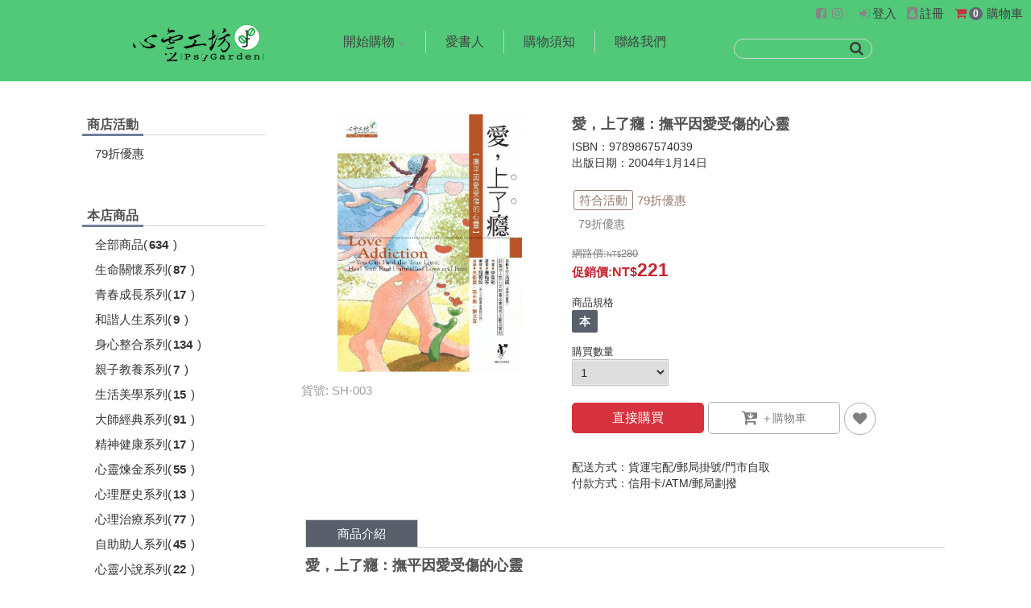

--- FILE ---
content_type: text/html; charset=UTF-8
request_url: https://shop.psygarden.com.tw/ItemDetail?d=H202108030000448
body_size: 14563
content:
<!DOCTYPE html><html xmlns="http://www.w3.org/1999/xhtml"><head><title>愛，上了癮：撫平因愛受傷的心靈|心靈工坊購書網</title> <style>@media screen and (min-width: 490px) {.col-hs-2 {width:50%;}.col-hs-3 {width:33.33333%;}}</style><meta name="description" content="愛，上了癮：撫平因愛受傷的心靈,ISBN：9789867574039  出版日期：2004年1月14日,商品介紹">                <meta name="keywords" content="愛，上了癮：撫平因愛受傷的心靈,自助助人系列,商品介紹">                <meta name="distribution" content="Global">            <meta name="robots" content="index, follow">                <meta name="designer" content="哈買網">                <meta name="language" content="zh-Hant">                <meta name="author" content="心靈工坊購書網">                <meta name="subject" content="心靈工坊購書網">                <meta name="copyright" content="心靈工坊購書網">                <meta property="og:title" content="愛，上了癮：撫平因愛受傷的心靈|心靈工坊購書網">                      <meta property="og:type" content="article">                      <meta property="og:site_name" content="心靈工坊購書網">                      <meta property="og:description" content="愛，上了癮：撫平因愛受傷的心靈,ISBN：9789867574039  出版日期：2004年1月14日,商品介紹">                      <meta property="og:image" content="https://shop.psygarden.com.tw/Data/S2021070001-HPP86X3D/Items/SH-003/sh003-大_S.jpg">                      <meta property="og:url" content="/ItemDetail?d=H202108030000448"><meta http-equiv="Content-Type" content="text/html; charset=utf-8" />    <script> if (!history.pushState){location="/NotSupportHtml5.html";}</script><meta name="viewport" content="width=device-width, initial-scale=1"><link rel="shortcut icon" type="image/x-icon" href="/Data/S2021070001-HPP86X3D/favicon.ico?20210806094930?173439"><script src="/cloud/js/jquery-1.11.1.min.js?173439" type="text/javascript"></script><script type="text/javascript" src="/cloud/js/jquery-ui.min.js?173439"></script><script src="/cloud/js/underscore-min.js?173439" type="text/javascript"></script><script src="/cloud/js/HZ.Docker.Utils.js?173439" type="text/javascript"></script><link href="/cloud/js/jquery-ui.min.css?173439" rel="stylesheet" type="text/css"><script type='text/javascript' src="/cloud/js/site.js?173439"></script><script type="text/javascript" src="//cdn.hotzbuy.com/bootstrap/js/bootstrap.min.js"></script><link href="//cdn.hotzbuy.com/bootstrap/css/bootstrap.min.css" rel="stylesheet">    <link rel="stylesheet" href="/hz/js/BootStrap/plugins/font-awesome/css/font-awesome.min.css?173439"><link href="/cloud/css/HZ.UI.RichText.css?173439" rel="stylesheet"><script type='text/javascript' src="/cloud/js/jquery.event.move.js?173439"></script><script>HZ.pageID='HD0107U01';HZ.language='tw';</script><script>(function(w,d,s,l,i){w[l]=w[l]||[];w[l].push({'gtm.start':new Date().getTime(),event:'gtm.js'});var f=d.getElementsByTagName(s)[0],j=d.createElement(s),dl=l!='dataLayer'?'&l='+l:'';j.async=true;j.src='https://www.googletagmanager.com/gtm.js?id='+i+dl;f.parentNode.insertBefore(j,f);})(window,document,'script','dataLayer','GTM-K3QWZ4');</script><script>var _promoID='P023112901';</script></head><body><link rel="stylesheet" type="text/css" href="/cloud/css/HD01_Global.css?173439"><link href="/cloud/css/HD0107U01_A.css?093042" rel="stylesheet" type="text/css"><style>body,.hz-background {background-color:#ffffff;}</style><noscript><iframe src="https://www.googletagmanager.com/ns.html?id=GTM-K3QWZ4" height="0" width="0" style="display:none;visibility:hidden"></iframe></noscript><style>/*商品明細視窗用*/.hz-showItemDetail [menusection]:not([menusection=HU0107U01]),.hz-showItemDetail .sidebar,.hz-showItemDetail .hz-head,.hz-showItemDetail .itemdetail_transfer,.hz-showItemDetail .footer_top{display: none;}.hz-showItemDetail .main,.hz-main {margin-top:0px;padding-top:0px;}.hz-showItemDetail .mainform {padding-bottom:0px;}.hz-showItemDetail .itemdetail_itemspecbox{max-height:46px;overflow:hidden;}</style><center><script src="/cloud/js/slick.min.js?153108" type='text/javascript'></script><link href="/cloud/js/slick.css?153108" rel='stylesheet' type='text/css'><div class="top_header hz-head"><div style="background:#48c772" class='hz-background' menucontent="HU0101U03" ><script>$('.head_navigator:not(:visible)').remove();</script><div class='head_icon'><div class="menu_btn_drawdown"><i class="fa fa-bars fa-2x hz-menu-img"></i><img src="/images/blank.gif?173439" style='width: 100%;height: 100%;position: absolute;top: 0px;left: 0px;opacity: 0;'></div><div class="both_con"><div class="logo_small"><div menuid="CA0801U01" menucontent="HU0101U01" ><a href="/" ><img src="/Data/S2021070001-HPP86X3D/SiteLogo/心靈工坊.png?20211005095302" title="商店logo" class="logo_size_small" data-src="AR_BMP" editorclass="hzdbimageitem" hzlangid="S2"><div class='cHide' >商店logo</div></a></div></div><div class='head_navigatoe_pane'><div style="background:#48c772"  class="hz-background head_navigator" ><ul menuid="CA0401U01" menusection="HU0111U01" menucontent="HU0111U01" class="#HU0111U01_Section#"><li hz-mobilemenu-item class="vertical sLevel sLevel_1"><div > <a href="">開始購物</a></div> <ul><li hz-mobilemenu-subitem class="vertical cLevel cLevel_2"><div ><a href="/Items?d=::">全部商品</a></div> </li><li hz-mobilemenu-subitem class="vertical cLevel cLevel_2"><div ><a href="/Items?d=A01::">生命關懷系列</a></div> </li><li hz-mobilemenu-subitem class="vertical cLevel cLevel_2"><div ><a href="/Items?d=A02::">青春成長系列</a></div> </li><li hz-mobilemenu-subitem class="vertical cLevel cLevel_2"><div ><a href="/Items?d=A03::">和諧人生系列</a></div> </li><li hz-mobilemenu-subitem class="vertical cLevel cLevel_2"><div ><a href="/Items?d=A04::">身心整合系列</a></div> </li><li hz-mobilemenu-subitem class="vertical cLevel cLevel_2"><div ><a href="/Items?d=A05::">親子教養系列</a></div> </li><li hz-mobilemenu-subitem class="vertical cLevel cLevel_2"><div ><a href="/Items?d=A06::">生活美學系列</a></div> </li><li hz-mobilemenu-subitem class="vertical cLevel cLevel_2"><div ><a href="/Items?d=A07::">大師經典系列</a></div> </li><li hz-mobilemenu-subitem class="vertical cLevel cLevel_2"><div ><a href="/Items?d=A08::">精神健康系列</a></div> </li><li hz-mobilemenu-subitem class="vertical cLevel cLevel_2"><div ><a href="/Items?d=A09::">心靈煉金系列</a></div> </li><li hz-mobilemenu-subitem class="vertical cLevel cLevel_2"><div ><a href="/Items?d=A10::">心理歷史系列</a></div> </li><li hz-mobilemenu-subitem class="vertical cLevel cLevel_2"><div ><a href="/Items?d=A11::">心理治療系列</a></div> </li><li hz-mobilemenu-subitem class="vertical cLevel cLevel_2"><div ><a href="/Items?d=A12::">自助助人系列</a></div> </li><li hz-mobilemenu-subitem class="vertical cLevel cLevel_2"><div ><a href="/Items?d=A13::">心靈小說系列</a></div> </li><li hz-mobilemenu-subitem class="vertical cLevel cLevel_2"><div ><a href="/Items?d=A14::">現代詩系列</a></div> </li><li hz-mobilemenu-subitem class="vertical cLevel cLevel_2"><div ><a href="/Items?d=A16::">精選套書區</a></div> </li><li hz-mobilemenu-subitem class="vertical cLevel cLevel_2"><div ><a href="/Items?d=A19::">外版書區</a></div> </li><li hz-mobilemenu-subitem class="vertical cLevel cLevel_2"><div ><a href="/Items?d=A18::">主題書區</a></div> </li><li hz-mobilemenu-subitem class="vertical cLevel cLevel_2"><div ><a href="/Items?d=A15::">禮物區</a></div> </li></ul></li><li hz-mobilemenu-item class="vertical cLevel cLevel_1"><div > <a href="/CISTopic?g=S00006">愛書人</a></div> </li><li hz-mobilemenu-item class="vertical cLevel cLevel_1"><div > <a href="/ShopGuide">購物須知</a></div> </li><li hz-mobilemenu-item class="vertical cLevel cLevel_1"><div > <a href="/CISTopic?g=S00003">聯絡我們</a></div> </li></ul></div></div><div class="menu_icon"><div class="search_btn2"><a href="/"><i class="fa fa-search"></i></a></div></div><div class="search_btn"><div menucontent="HU0110U01"><style>.search_input{width: 60%;}.search_submit{width: 20px;padding-left: 6%;}/*@media screen and (max-width: 490px) {.search_input{width: 50%;}.search_btnbox{width:70px;}}*/</style><form action="/SearchResult" method="get" class="search_btnbox"><input type="text" name="q" value="" class="search_input"><button type="submit" class="search_submit"><i class="fa fa-search" style="font-size:18px;"></i></button><i class="fa fa-close"></i></form></div></div></div><div class='menu_icon2'><div class='login_shopping'><div class='hz-lang-box'><div menucontent="HU0101U07" ></div></div><div class="head_fb_youtube" menucontent="HU0116U02"><a href="https://www.facebook.com/psygarden/" target="_blank" class='fbicon'><i class="fa fa-facebook-square fa-fw"></i></a><a href="https://www.instagram.com/psy.garden" target="_blank" class='igicon'><i class="fa fa-instagram fa-fw"></i></a></div><div class='login_section'  menucontent="HU0101U04" ><div class='guest_section'><a class='btn_login hz-showlogin' href="/Login"><i class="fa fa-sign-in fa-fw" aria-hidden="true"></i><span class='caption' hzlangid="S5">登入</span></a><a ext='S2020060001_remove' class='btn_regist hz-showregist' href="/Register"><i class="fa fa-address-book fa-fw" aria-hidden="true"></i><span class='caption' hzlangid="S6">註冊</span></a></div></div><div class='shoppingCart_section'  shopping menucontent="HU0101U05" ><a href="/ShoppingCart"><i class="fa fa-shopping-cart fa-fw" aria-hidden="true"></i><div style="display:inline-block;margin-left: -15px;"><span data-text='itemCount' class="hz-itemCount badge">0</span></div><span class='caption'  hzlangid="S2">購物車</span></a></div><div id="shoppingCart_list" shopping menucontent="HU0101U06" data-gaecommerce-list-type=""><div id="check" class="check"><table id="checkTable"><thead><tr><th hzlangid="S2">商品名稱</th><th hzlangid="S3">商品規格</th><th hzlangid="S4">數量</th></tr></thead><tbody valign="top"><tr class='items_template cHide' ><td><a href="/ItemDetail?d=#id_item#" class="gaecommerceSelectContent gaecommerceViewItemList" data-gaecommerce-item-id="#ID_ITEM#">#nm_desc#</a></td><td>#nm_size#</td><td class="miniCartBuyAmount">#qt_apply#</td></tr></tbody></table><span class="checkout"><a id="btnCheckout" href="/ShoppingCart" class="btn_goaccount"><div hzlangid="S5">前往結帳</div></a></span></div></div></div></div></div><script>_headBgColor='#48c772';</script><script>$(".sLevel_1").on('click',function(e){var top=$('.head_navigatoe_pane').offset().top;top-=$(window).scrollTop();var left=$(this).offset().left-5;$('.head_navigator.t3').remove();$nav=$("<div class='head_navigator t3'><ul>"+this.outerHTML+"</ul></div>");$nav.find('>ul>li').addClass('active');$("body").append($nav);$nav.css('top',top+'px').css('left',left+'px');e.stopPropagation();return false;});$('body').on('click','.t3 .sLevel_1',function(){$(this).parent().parent().remove();});$('body').on('click',function(e){$('.head_navigator.t3').remove();});                $(window).resize(function () {                    $('.head_navigator.t3').remove();                });</script></div><div menusection="HU0101U02" class="cHide2 isNotShow cHide2"></div></div><div class="hz-main"><div class="main item_detail_t"><div class="master mainsheet_itemdetail"><div  class="sidebar p5sb1"><div menusection="HU0105U01" class="unit"><div class='unit p5u11'><div menucaption="HU0105U01" class='unit_caption home p5uch11' hzlangid="S4">商店活動</div><hr class="unit_line p5hr11"></div><div class="hz-menu-tree h151t1" menuid="PP0201U01" menucontent="HU0105U01"><li class='notItem' d='_:P023112901:' ><div ><a  data-text='nm_cs' href="/Campaign?g=P023112901" hzlangid="S2">79折優惠</a></div></li></div></div><div menusection="HU0105U04" class="unit cHide2 cHide2"><div class='unit p5u12'><div menucaption="HU0105U04" class='unit_caption home p5uch12' hzlangid="S3">新品上市</div><hr class="unit_line p5hr12"></div> </div><div menusection="HU0105U03" class="unit p5u2"><div class='unit'><div menucaption="HU0105U03"  class='unit_caption home p5uch2' hzlangid="S4">本店商品</div><hr class="unit_line p5hr1"></div><div class="hz-menu-tree h153t1" menucontent="HU0105U03"><li class="f1" gd="::" f1="" f2="" f3="" ><div ><a  href="/Items?d=::"><span class='hz-caption' data-text='caption'  hzlangid="S2">全部商品</span><span class='hz-counts-outer'>(<span class='hz-counts'>634</span>)</span></a></div></li><li class="f1" gd="A01::" f1="A01" f2="" f3="A01" ><div ><a  href="/Items?d=A01::"><span class='hz-caption' data-text='caption'  hzlangid="S2">生命關懷系列</span><span class='hz-counts-outer'>(<span class='hz-counts'>87</span>)</span></a></div></li><li class="f1" gd="A02::" f1="A02" f2="" f3="A02" ><div ><a  href="/Items?d=A02::"><span class='hz-caption' data-text='caption'  hzlangid="S2">青春成長系列</span><span class='hz-counts-outer'>(<span class='hz-counts'>17</span>)</span></a></div></li><li class="f1" gd="A03::" f1="A03" f2="" f3="A03" ><div ><a  href="/Items?d=A03::"><span class='hz-caption' data-text='caption'  hzlangid="S2">和諧人生系列</span><span class='hz-counts-outer'>(<span class='hz-counts'>9</span>)</span></a></div></li><li class="f1" gd="A04::" f1="A04" f2="" f3="A04" ><div ><a  href="/Items?d=A04::"><span class='hz-caption' data-text='caption'  hzlangid="S2">身心整合系列</span><span class='hz-counts-outer'>(<span class='hz-counts'>134</span>)</span></a></div></li><li class="f1" gd="A05::" f1="A05" f2="" f3="A05" ><div ><a  href="/Items?d=A05::"><span class='hz-caption' data-text='caption'  hzlangid="S2">親子教養系列</span><span class='hz-counts-outer'>(<span class='hz-counts'>7</span>)</span></a></div></li><li class="f1" gd="A06::" f1="A06" f2="" f3="A06" ><div ><a  href="/Items?d=A06::"><span class='hz-caption' data-text='caption'  hzlangid="S2">生活美學系列</span><span class='hz-counts-outer'>(<span class='hz-counts'>15</span>)</span></a></div></li><li class="f1" gd="A07::" f1="A07" f2="" f3="A07" ><div ><a  href="/Items?d=A07::"><span class='hz-caption' data-text='caption'  hzlangid="S2">大師經典系列</span><span class='hz-counts-outer'>(<span class='hz-counts'>91</span>)</span></a></div></li><li class="f1" gd="A08::" f1="A08" f2="" f3="A08" ><div ><a  href="/Items?d=A08::"><span class='hz-caption' data-text='caption'  hzlangid="S2">精神健康系列</span><span class='hz-counts-outer'>(<span class='hz-counts'>17</span>)</span></a></div></li><li class="f1" gd="A09::" f1="A09" f2="" f3="A09" ><div ><a  href="/Items?d=A09::"><span class='hz-caption' data-text='caption'  hzlangid="S2">心靈煉金系列</span><span class='hz-counts-outer'>(<span class='hz-counts'>55</span>)</span></a></div></li><li class="f1" gd="A10::" f1="A10" f2="" f3="A10" ><div ><a  href="/Items?d=A10::"><span class='hz-caption' data-text='caption'  hzlangid="S2">心理歷史系列</span><span class='hz-counts-outer'>(<span class='hz-counts'>13</span>)</span></a></div></li><li class="f1" gd="A11::" f1="A11" f2="" f3="A11" ><div ><a  href="/Items?d=A11::"><span class='hz-caption' data-text='caption'  hzlangid="S2">心理治療系列</span><span class='hz-counts-outer'>(<span class='hz-counts'>77</span>)</span></a></div></li><li class="f1" gd="A12::" f1="A12" f2="" f3="A12" ><div ><a  href="/Items?d=A12::"><span class='hz-caption' data-text='caption'  hzlangid="S2">自助助人系列</span><span class='hz-counts-outer'>(<span class='hz-counts'>45</span>)</span></a></div></li><li class="f1" gd="A13::" f1="A13" f2="" f3="A13" ><div ><a  href="/Items?d=A13::"><span class='hz-caption' data-text='caption'  hzlangid="S2">心靈小說系列</span><span class='hz-counts-outer'>(<span class='hz-counts'>22</span>)</span></a></div></li><li class="f1" gd="A14::" f1="A14" f2="" f3="A14" ><div ><a  href="/Items?d=A14::"><span class='hz-caption' data-text='caption'  hzlangid="S2">現代詩系列</span><span class='hz-counts-outer'>(<span class='hz-counts'>5</span>)</span></a></div></li><li class="f1" gd="A16::" f1="A16" f2="" f3="A16" ><div ><a  href="/Items?d=A16::"><span class='hz-caption' data-text='caption'  hzlangid="S2">精選套書區</span><span class='hz-counts-outer'>(<span class='hz-counts'>7</span>)</span></a></div></li><li class="f1" gd="A19::" f1="A19" f2="" f3="A19" ><div ><a  href="/Items?d=A19::"><span class='hz-caption' data-text='caption'  hzlangid="S2">外版書區</span><span class='hz-counts-outer'>(<span class='hz-counts'>20</span>)</span></a></div></li><li class="f1" gd="A15::" f1="A15" f2="" f3="A15" ><div ><a  href="/Items?d=A15::"><span class='hz-caption' data-text='caption'  hzlangid="S2">禮物區</span><span class='hz-counts-outer'>(<span class='hz-counts'>13</span>)</span></a></div></li><script>var _items=[{"COUNTS":"<span class='hz-counts-outer'>(<span class='hz-counts'>634<\/span>)<\/span>","F1":"","F2":"","F3":"","NO_RANK":"f1","CAPTION":"\u5168\u90e8\u5546\u54c1","NN_RANK":"","group_Class":"","expandedClass":"","activeClass":""},{"COUNTS":"<span class='hz-counts-outer'>(<span class='hz-counts'>87<\/span>)<\/span>","F1":"A01","F2":"","F3":"","NO_RANK":"f1","CAPTION":"\u751f\u547d\u95dc\u61f7\u7cfb\u5217","NN_RANK":"001","group_Class":"","expandedClass":"","activeClass":""},{"COUNTS":"<span class='hz-counts-outer'>(<span class='hz-counts'>17<\/span>)<\/span>","F1":"A02","F2":"","F3":"","NO_RANK":"f1","CAPTION":"\u9752\u6625\u6210\u9577\u7cfb\u5217","NN_RANK":"002","group_Class":"","expandedClass":"","activeClass":""},{"COUNTS":"<span class='hz-counts-outer'>(<span class='hz-counts'>9<\/span>)<\/span>","F1":"A03","F2":"","F3":"","NO_RANK":"f1","CAPTION":"\u548c\u8ae7\u4eba\u751f\u7cfb\u5217","NN_RANK":"003","group_Class":"","expandedClass":"","activeClass":""},{"COUNTS":"<span class='hz-counts-outer'>(<span class='hz-counts'>134<\/span>)<\/span>","F1":"A04","F2":"","F3":"","NO_RANK":"f1","CAPTION":"\u8eab\u5fc3\u6574\u5408\u7cfb\u5217","NN_RANK":"004","group_Class":"","expandedClass":"","activeClass":""},{"COUNTS":"<span class='hz-counts-outer'>(<span class='hz-counts'>7<\/span>)<\/span>","F1":"A05","F2":"","F3":"","NO_RANK":"f1","CAPTION":"\u89aa\u5b50\u6559\u990a\u7cfb\u5217","NN_RANK":"005","group_Class":"","expandedClass":"","activeClass":""},{"COUNTS":"<span class='hz-counts-outer'>(<span class='hz-counts'>15<\/span>)<\/span>","F1":"A06","F2":"","F3":"","NO_RANK":"f1","CAPTION":"\u751f\u6d3b\u7f8e\u5b78\u7cfb\u5217","NN_RANK":"006","group_Class":"","expandedClass":"","activeClass":""},{"COUNTS":"<span class='hz-counts-outer'>(<span class='hz-counts'>91<\/span>)<\/span>","F1":"A07","F2":"","F3":"","NO_RANK":"f1","CAPTION":"\u5927\u5e2b\u7d93\u5178\u7cfb\u5217","NN_RANK":"007","group_Class":"","expandedClass":"","activeClass":""},{"COUNTS":"<span class='hz-counts-outer'>(<span class='hz-counts'>17<\/span>)<\/span>","F1":"A08","F2":"","F3":"","NO_RANK":"f1","CAPTION":"\u7cbe\u795e\u5065\u5eb7\u7cfb\u5217","NN_RANK":"008","group_Class":"","expandedClass":"","activeClass":""},{"COUNTS":"<span class='hz-counts-outer'>(<span class='hz-counts'>55<\/span>)<\/span>","F1":"A09","F2":"","F3":"","NO_RANK":"f1","CAPTION":"\u5fc3\u9748\u7149\u91d1\u7cfb\u5217","NN_RANK":"009","group_Class":"","expandedClass":"","activeClass":""},{"COUNTS":"<span class='hz-counts-outer'>(<span class='hz-counts'>13<\/span>)<\/span>","F1":"A10","F2":"","F3":"","NO_RANK":"f1","CAPTION":"\u5fc3\u7406\u6b77\u53f2\u7cfb\u5217","NN_RANK":"010","group_Class":"","expandedClass":"","activeClass":""},{"COUNTS":"<span class='hz-counts-outer'>(<span class='hz-counts'>77<\/span>)<\/span>","F1":"A11","F2":"","F3":"","NO_RANK":"f1","CAPTION":"\u5fc3\u7406\u6cbb\u7642\u7cfb\u5217","NN_RANK":"011","group_Class":"","expandedClass":"","activeClass":""},{"COUNTS":"<span class='hz-counts-outer'>(<span class='hz-counts'>45<\/span>)<\/span>","F1":"A12","F2":"","F3":"","NO_RANK":"f1","CAPTION":"\u81ea\u52a9\u52a9\u4eba\u7cfb\u5217","NN_RANK":"012","group_Class":"","expandedClass":"","activeClass":""},{"COUNTS":"<span class='hz-counts-outer'>(<span class='hz-counts'>22<\/span>)<\/span>","F1":"A13","F2":"","F3":"","NO_RANK":"f1","CAPTION":"\u5fc3\u9748\u5c0f\u8aaa\u7cfb\u5217","NN_RANK":"013","group_Class":"","expandedClass":"","activeClass":""},{"COUNTS":"<span class='hz-counts-outer'>(<span class='hz-counts'>5<\/span>)<\/span>","F1":"A14","F2":"","F3":"","NO_RANK":"f1","CAPTION":"\u73fe\u4ee3\u8a69\u7cfb\u5217","NN_RANK":"014","group_Class":"","expandedClass":"","activeClass":""},{"COUNTS":"<span class='hz-counts-outer'>(<span class='hz-counts'>7<\/span>)<\/span>","F1":"A16","F2":"","F3":"","NO_RANK":"f1","CAPTION":"\u7cbe\u9078\u5957\u66f8\u5340","NN_RANK":"016","group_Class":"","expandedClass":"","activeClass":""},{"COUNTS":"<span class='hz-counts-outer'>(<span class='hz-counts'>20<\/span>)<\/span>","F1":"A19","F2":"","F3":"","NO_RANK":"f1","CAPTION":"\u5916\u7248\u66f8\u5340","NN_RANK":"017","group_Class":"","expandedClass":"","activeClass":""},{"COUNTS":"<span class='hz-counts-outer'>(<span class='hz-counts'>13<\/span>)<\/span>","F1":"A15","F2":"","F3":"","NO_RANK":"f1","CAPTION":"\u79ae\u7269\u5340","NN_RANK":"019","group_Class":"","expandedClass":"","activeClass":""}];</script><script>window.HU0105U03_opt={browseType:'1'};            </script></div> </div><div menusection="HU0112U01" class="unit p5u3"><div class='unit'><div menucaption="HU0112U01" class='unit_caption home p5uch3' hzlangid="S5">熱門點擊</div><hr class="unit_line p5hr1"></div> <div menucontent="HU0112U01" class='hu112t1-1' data-gaecommerce-list-type=""><div class="item_hitrate hz-adhover"><li><a href="/ItemDetail?d=H202109130000001" alt="熱門點擊商品"  hzlangid="S3" class="gaecommerceSelectContent" data-gaecommerce-item-id="H202109130000001"><div class="item_bmpsize_hitrate"><img src="/Data/S2021070001-HPP86X3D/Items/PA-031/pa31_擁抱陰影_立體書封_S.jpg?20210914143103" style="width:100%;" ></div><div class="item_hitrate_no"><span class="item_hitrate_nobg">TOP 1</span> 擁抱陰影：從榮格觀點探索心靈的黑暗面</div></a></li></div><div class="item_hitrate hz-adhover"><li><a href="/ItemDetail?d=H202209200000002" alt="熱門點擊商品"  hzlangid="S3" class="gaecommerceSelectContent" data-gaecommerce-item-id="H202209200000002"><div class="item_bmpsize_hitrate"><img src="/Data/S2021070001-HPP86X3D/Items/PA-034/四大基石＿立體書封.jpg?20220920095322" style="width:100%;" ></div><div class="item_hitrate_no"><span class="item_hitrate_nobg">TOP 2</span> 榮格心理分析的四大基石：個體化、分析關係、夢和積極想像</div></a></li></div><div class="item_hitrate hz-adhover"><li><a href="/ItemDetail?d=H202108030000385" alt="熱門點擊商品"  hzlangid="S3" class="gaecommerceSelectContent" data-gaecommerce-item-id="H202108030000385"><div class="item_bmpsize_hitrate"><img src="/Data/S2021070001-HPP86X3D/Items/PA-030/PA030夢，通往生命的泉源立體書封_S.jpg?20210811164028" style="width:100%;" ></div><div class="item_hitrate_no"><span class="item_hitrate_nobg">TOP 3</span> 夢，通往生命的泉源：榮格觀點的解夢書</div></a></li></div><div class="item_hitrate hz-adhover"><li><a href="/ItemDetail?d=H202208100000001" alt="熱門點擊商品"  hzlangid="S3" class="gaecommerceSelectContent" data-gaecommerce-item-id="H202208100000001"><div class="item_bmpsize_hitrate"><img src="/Data/S2021070001-HPP86X3D/Items/HO-148/動勢圖卡_立體卡盒.jpg?20220810174530" style="width:100%;" ></div><div class="item_hitrate_no"><span class="item_hitrate_nobg">TOP 4</span> 動勢圖卡</div></a></li></div><div class="item_hitrate hz-adhover"><li><a href="/ItemDetail?d=H202108030000383" alt="熱門點擊商品"  hzlangid="S3" class="gaecommerceSelectContent" data-gaecommerce-item-id="H202108030000383"><div class="item_bmpsize_hitrate"><img src="/Data/S2021070001-HPP86X3D/Items/PA-026/與內在對話.jpg?20210813171129" style="width:100%;" ></div><div class="item_hitrate_no"><span class="item_hitrate_nobg">TOP 5</span> 與內在對話：夢境‧積極想像‧自我轉化</div></a></li></div></div><style>.hu112t1-1{padding-top: 1%;}</style></div></div><div class="mainform itemdetail_top p171mi1"><div class="unitbox p171u1"><div class="unitbox" menucontent="HU0107U01"><div class='videoShow'><div class='videoShowInner'><div class='panAviClose'>X</div><div class='panAvi'><iframe class='panAviFrame'></iframe></div></div></div><div class="sub_unitbox_left"><div class="itemdetail_bigimg_pane"> <div class='playIcon'><i class="fa fa-play-circle-o"></i> </div> <img src="/Data/S2021070001-HPP86X3D/Items/SH-003/sh003-大_X.jpg?20210809153039"  class="itemdetail_bigimg"><div class='hz-showDetail-btn btnMoreDetail'>商品詳情</div></div><div class='mw320'><div class="itemdetail_sideimg"></div></div><div class="itemdetail_itemno2" hzlangid="S3">貨號: SH-003</div><div class='mw320 pt10'><div class="itemdetail_itemno22" hzlangid="S4">貨號: SH-003</div></div></div><div class="sub_unitbox_right_itemdetail"><div class="unitbox"><div class="itemdetail_itemname2">愛，上了癮：撫平因愛受傷的心靈</div><div class='itemdetail_itemspecbox'><ul class="itemdetail_itemspec" id="rm_specical"><li>ISBN：9789867574039  <br>出版日期：2004年1月14日</li></ul></div><div></div></div><div class="hz-promo itemdetail_promobox"><div class="itemdetail_promoicon"><div class="itemdetail_icongroup1 hz-promo-p"><span class="itemdetail_iconbg" hzlangid="S8">符合活動</span><div class="itemdetail_actionpromo"><a  href="/Campaign?g=P023112901"><span  class="itemdetail_promocs" hzlangid="S9">79折優惠</span></a></div></div><div class="itemdetail_promodesc hz-promo-p-desc"><span class='promo-iconc' data-text="nm_promo" hzlangid="S12">79折優惠</span></div></div></div><div class="itemdetail_shop_price"><div class="unitbox"><div class="unitbox"><div ext='price_removed' class='shop_pricebox ptd10'><div price class="hz-price-org itemdetail_orgprice" ><span class='S2019080001_hide' data-text='PRI_CAPTION' hzlangid="S13">網路價:</span><span class='hz-pr_i  hz-price-prefix'>280</span></div><div price class="hz-price-promo itemdetail_promoprice"><b data-text='promo_caption' class='S2019080001_hide' hzlangid="S14">促銷價</b><b class='S2019080001_hide'>:</b><span data-text="pr_d" class="hz-pr_g itemdetail_pricefont  hz-price-prefix">221</span></div></div></div><div class="itemdetail_barcode"><div class="barcodesize"><img src="https://chart.apis.google.com/chart?cht=qr&chs=100x100&chl=H202108030000448" class='bqw'></div></div><div menucontent="HU0107U06" class="buyspec_box01"><div class="spec-title pr5"><span hzlangid="S3">商品規格</span></div><ul class="hz-spec-select-label"><li><input name='rdSpecItem' id='select_414' type='radio' c='N' q='100' m='本' value='414'><label for='select_414'>本</label></li></ul></div></div><div class="addcart_box01" shopping menucontent="HU0120U01"><div class="buyqty_box01"><div class='buyqty-title'><span hzlangid="S3">購買數量</span>&nbsp;</div><div class="buyqty_boxw"><select class="hz-item-qt buyqty_selw"><option selected>1</option><option>2</option><option>3</option><option>4</option><option>5</option><option>6</option><option>7</option><option>8</option><option>9</option><option>10</option></select></div><span class='hz-qt-remain'><i class="fa fa-bomb"></i><span class='hz-qt-remain-title' hzlangid="S4">剩餘:<span class='hz-qt'>2</span></span></span></div><div class="buybtn_box01"><button class="hz-buy-direct add_buynow01 btn-info"><span class='buynow_text' hzlangid="S5">直接購買</span></button><button class="hz-buy add_cart01 btn-success"><i class="fa fa-cart-arrow-down fa-lg" aria-hidden="true" style="font-size: 1.5em;"></i><span class='addcart_text'> </span></button><button ver_start_no class="hz-follow add_followup01 btn-warning"><i class="fa fa-heart fa-lg" aria-hidden="true"></i><span class='followup_text'></span></button><div class="hz-addCart-success-msg cHide success-notice" >成功加入購物車</div></div></div><div shopping class="itemdetail_transfer"><div class="unitbox"><div class="unitbox paymenttop"><ul class="itemdetail_itemspec"><li hzlangid="S19">配送方式：貨運宅配/郵局掛號/門市自取</li><li hzlangid="S20">付款方式：信用卡/ATM/郵局劃撥</li></ul></div></div></div></div></div><div class="itemdetail_transfer2"><div class="unitbox"><div class="unitbox paymenttop"><ul class="itemdetail_itemspec"><li hzlangid="S21">配送方式:貨運宅配/郵局掛號/門市自取</li><li hzlangid="S22">付款方式:信用卡/ATM/郵局劃撥</li></ul></div></div></div></div><script>var _buyLimit=100</script></div><div class="hz-item-desc unitbox p171u6"><div class="unitbox p171u61"><div class="itemdetail active img cHide"  hzlangid="S45">商品特色</div><div class="itemdetail spec cHide" hzlangid="S46">商品介紹</div><div class="itemdetail youtube cHide" hzlangid="S47">影音介紹</div></div><div><hr class="unit_line p171u61hr1"></div><div class="unitbox p171u611"></div><div class="unitbox p171u612"><div class="itemdetail_itemspec2" menucontent="HU0107U04"><div class='title_desp' hzlangid="S3">商品說明：</div><div class="rm_another"><div class="itemdetail_itemname2">愛，上了癮：撫平因愛受傷的心靈</div></div><div class="itemdetail_rm_detail"><p>「天底下，有什麼稀世珍寶能為人生帶來真正的幸福？」相信很多人都會說：「是愛」。然而，愛可以帶來幸福，卻也為一些人帶來最深沈的痛苦。這兩者之間到底是怎麼一回事呢？ <br /><br><br /><br>本書作者伊東明博士指出，愛情就像毒品，很容易讓人上癮，而失去重心。譬如，有些人愛上花心大羅蔔，卻不肯離開，有些人的伴侶會酗酒、賭博、甚至對自己暴力相向，當事人卻還是深深依戀對方，明知身陷泥沼中卻不肯自拔。難道她/他們不願意追求幸福嗎？其實，這都是患了「愛情上癮症」。<br /><br><br /><br>伊東明博士進一步將「愛情上癮症」分為四種類型：<br /><br><br /><br>第一，是「共依存」型。這類人總是遇人不淑，專挑對自己不好的人談戀愛。有人老是愛上吃軟飯的小白y，有人不斷忍受先生的拳打腳踢，有人在愛情中一再被利用。他/她們內心深處，有強烈「被需要」的渴求，只要對方以甜言蜜語來道歉，他/她們馬上心軟，而讓痛苦不斷重複、循環。<br /><br><br /><br>第二，是「逃避幸福」型。這類人害怕親密關係和承諾，不習慣跟人溝通或分享心事。有人是花心一族，只想遊戲人間；有人習慣當個獨裁者，擺出高高在上的姿態，不肯跟人貼心交流。他/她們的心，隔著厚厚的牆壁，外面的人無法進入，這是因為他/她們非常害怕受傷。這類人往往會吸引「共依存」型的人，而形成愛情的鎖鏈。<br /><br><br /><br>第三，是「浪漫上癮」型。這類人迷戀轟轟烈烈的愛情，很容易陷入激情、為愛不顧一切。有人不斷期待白馬王子的來臨，而對平凡的幸福不屑一顧；有人專挑高難度的戀情，寧可愛人而不願被愛；有人則是一再外遇，不斷重複追求和初戀的快感。這類人期望透過愛情來改變自己的生命，但結果卻可能傷害了自己，也傷害了身邊親近的人。<br /><br><br /><br>第四，是「性上癮」型。這類人無法壓抑性愛的慾望，需要很多色情的刺激、或沈迷於一夜情及買春行為。他/她們多半希望藉著性愛來擺脫壓力、確認自我的存在、享受權力的快感、或讓自己被愛。有時，童年的性創傷也會以性上癮的方式顯現出來。這是最容易帶來傷害或後遺症的一種愛情上癮症狀。<br /><br><br /><br>在本書中，伊東明博士藉著十三位男女的真實個案故事，來剖析愛情上癮症患者的內心世界，你也許會在其中看到親朋好友，甚至是自己的影子。書中提供許多自我檢核表，並介紹十個具體實用的步驟，幫助讀者了解愛情的真諦，在平衡的親密關係中品嚐真正的幸福。</p></div></div></div><div class="unitbox p171u613"></div></div></div>            <div class="clearfix">                            </div>            <div menusection="HU0117U01" class="unit_10"><div class='unit p171u5 col-sm-12'><div class="col-sm-2"></div><div class="line-left col-sm-3"></div><div menucaption="HU0117U01" class='unit_caption home col-sm-2' hzlangid="S36">別人也看</div><div class="line-right col-sm-3"></div><hr class="unit_line"></div> <div menusection="HU0117U01" class="unit p171u51"><div menucaption="HU0117U01"  class='p171u51a' hzlangid="S37">別人也看</div></div><div class="lookat_also" menucontent="HU0117U01" data-gaecommerce-list-type=""><div class="footer_imgbox hz-adhover"><a href="/ItemDetail?d=H202108120000001" class="gaecommerceSelectContent" data-gaecommerce-item-id="H202108120000001"> <img src="/Data/S2021070001-HPP86X3D/Items/SH-038/01-1.png?20210825190812" class="footer_imgsize"><div class="footer_specgap"></div><div class="footer_itemname">親密無能：早熟童年的隱形代價</div><div price class="footer_itemprice hz-price-prefix">300</div></a></div><div class="footer_imgbox hz-adhover"><a href="/ItemDetail?d=H202405080000001" class="gaecommerceSelectContent" data-gaecommerce-item-id="H202405080000001"> <img src="/Data/S2021070001-HPP86X3D/Items/SH-045/sh-045.jpg?20240508172705" class="footer_imgsize"><div class="footer_specgap"></div><div class="footer_itemname">渣男渣女磁吸症：為何你總是愛得無法自拔，又傷得體無完膚？</div><div price class="footer_itemprice hz-price-prefix">592</div></a></div><div class="footer_imgbox hz-adhover"><a href="/ItemDetail?d=H202108030000443" class="gaecommerceSelectContent" data-gaecommerce-item-id="H202108030000443"> <img src="/Data/S2021070001-HPP86X3D/Items/SH-030/PEERS青年社交技巧訓練.jpg?20210812165556" class="footer_imgsize"><div class="footer_specgap"></div><div class="footer_itemname">PEERS青年社交技巧訓練：幫助自閉症類群與社交困難者建立友誼</div><div price class="footer_itemprice hz-price-prefix">948</div></a></div><div class="footer_imgbox hz-adhover"><a href="/ItemDetail?d=H202108030000433" class="gaecommerceSelectContent" data-gaecommerce-item-id="H202108030000433"> <img src="/Data/S2021070001-HPP86X3D/Items/SH-008/sh008-大.jpg?20210809153129" class="footer_imgsize"><div class="footer_specgap"></div><div class="footer_itemname">愛你，想你，恨你：走進邊緣人格的世界</div><div price class="footer_itemprice hz-price-prefix">237</div></a></div><div class="footer_imgbox hz-adhover"><a href="/ItemDetail?d=H202108030000429" class="gaecommerceSelectContent" data-gaecommerce-item-id="H202108030000429"> <img src="/Data/S2021070001-HPP86X3D/Items/SH-005/sh005-大.jpg?20210809153052" class="footer_imgsize"><div class="footer_specgap"></div><div class="footer_itemname">割腕的誘惑：停止自我傷害</div><div price class="footer_itemprice hz-price-prefix">237</div></a></div><div class="footer_imgbox hz-adhover"><a href="/ItemDetail?d=H202310110000001" class="gaecommerceSelectContent" data-gaecommerce-item-id="H202310110000001"> <img src="/Data/S2021070001-HPP86X3D/Items/SH-042/我不是故意發脾氣_3D書封.jpg?20231011162842" class="footer_imgsize"><div class="footer_specgap"></div><div class="footer_itemname">我不是故意發脾氣：認識與因應自閉症者的焦慮與崩潰</div><div price class="footer_itemprice hz-price-prefix">427</div></a></div><div class="footer_imgbox hz-adhover"><a href="/ItemDetail?d=H202409060000001" class="gaecommerceSelectContent" data-gaecommerce-item-id="H202409060000001"> <img src="/Data/S2021070001-HPP86X3D/Items/SH-048/SH-048立體書封.jpg?20240910160914" class="footer_imgsize"><div class="footer_specgap"></div><div class="footer_itemname">父母不能選擇，但人生可以：走出家庭的傷，從認識自己的依附關係開始</div><div price class="footer_itemprice hz-price-prefix">300</div></a></div><div class="footer_imgbox hz-adhover"><a href="/ItemDetail?d=H202301160000001" class="gaecommerceSelectContent" data-gaecommerce-item-id="H202301160000001"> <img src="/Data/S2021070001-HPP86X3D/Items/SH-041/SH-041.jpg?20230116162607" class="footer_imgsize"><div class="footer_specgap"></div><div class="footer_itemname">靈魂謀殺：亂倫與權勢性侵的創傷治療之路</div><div price class="footer_itemprice hz-price-prefix">537</div></a></div><div class="footer_imgbox hz-adhover"><a href="/ItemDetail?d=H202209200000001" class="gaecommerceSelectContent" data-gaecommerce-item-id="H202209200000001"> <img src="/Data/S2021070001-HPP86X3D/Items/SH-040/MjAyMjA5MTMxODIyMjU=_1.jpg?20220920100054" class="footer_imgsize"><div class="footer_specgap"></div><div class="footer_itemname">教我如何原諒你？【全新增訂版】</div><div price class="footer_itemprice hz-price-prefix">379</div></a></div><div class="footer_imgbox hz-adhover"><a href="/ItemDetail?d=H202108030000444" class="gaecommerceSelectContent" data-gaecommerce-item-id="H202108030000444"> <img src="/Data/S2021070001-HPP86X3D/Items/SH-036/SH036 大 立.jpg?20210809153834" class="footer_imgsize"><div class="footer_specgap"></div><div class="footer_itemname">思覺失調症完全手冊（第七版）：給病患、家屬及助人者的實用指南</div><div price class="footer_itemprice hz-price-prefix">672</div></a></div></div></div><div menusection="HU0104U01" class="unit_lookat_itemdetail"><div class='unit p171u7  col-sm-12'><div class="col-sm-2"></div><div class="line-left col-sm-3"></div><div menucaption="HU0104U01" class='unit_caption home col-sm-2' hzlangid="S38">--非看不可--</div><div class="line-right col-sm-3"></div><hr class="unit_line"></div> </div><div menusection="HU0104U01" class="unit p171u71"><div menucaption="HU0104U01"  class='p171u71a' hzlangid="S39">--非看不可--</div></div><div class="lookat" menuid="CA0803U01" menusection="HU0104U01" menucontent="HU0104U01" ><div class="lookat_block"><div class="lookat_block_img" ><a href="" target="_blank" alt="活動" data-href="AR_HREF" class='tdn' hzlangid="S2"><img class="lookat_img" src="" data-src="AR_BMP" ><div data-text="FG_ADTYPE2" >2</div><div class="lookat_video" data-text="AR_AVI" >//www.youtube.com/embed/t0rCVwhYPgc?enablejsapi=1</div></a></div><div class="lookat_desc"><a href="" target="_blank" data-text="RM" alt="活動" data-href="AR_HREF" class='tdn' hzlangid="S3">250628《靜靜地，我改變了》新書分享會</a></div></div><div class="lookat_block"><div class="lookat_block_img" ><a href="" target="_blank" alt="活動" data-href="AR_HREF" class='tdn' hzlangid="S2"><img class="lookat_img" src="" data-src="AR_BMP" ><div data-text="FG_ADTYPE2" >2</div><div class="lookat_video" data-text="AR_AVI" >//www.youtube.com/embed/_nxxBwD7YCI?enablejsapi=1</div></a></div><div class="lookat_desc"><a href="" target="_blank" data-text="RM" alt="活動" data-href="AR_HREF" class='tdn' hzlangid="S3">250512【心靈時刻 —受苦與療癒系列講座3】（主講：班傑明．亞隆）</a></div></div><div class="lookat_block"><div class="lookat_block_img" ><a href="" target="_blank" alt="活動" data-href="AR_HREF" class='tdn' hzlangid="S2"><img class="lookat_img" src="" data-src="AR_BMP" ><div data-text="FG_ADTYPE2" >2</div><div class="lookat_video" data-text="AR_AVI" >//www.youtube.com/embed/LUFBVvKVEKk?enablejsapi=1</div></a></div><div class="lookat_desc"><a href="" target="_blank" data-text="RM" alt="活動" data-href="AR_HREF" class='tdn' hzlangid="S3">250401【受苦與療癒系列講座2】（主講：李維倫）</a></div></div><div class="lookat_block"><div class="lookat_block_img" ><a href="" target="_blank" alt="活動" data-href="AR_HREF" class='tdn' hzlangid="S2"><img class="lookat_img" src="" data-src="AR_BMP" ><div data-text="FG_ADTYPE2" >2</div><div class="lookat_video" data-text="AR_AVI" >//www.youtube.com/embed/ro8voU2KTQI?enablejsapi=1</div></a></div><div class="lookat_desc"><a href="" target="_blank" data-text="RM" alt="活動" data-href="AR_HREF" class='tdn' hzlangid="S3">250326【受苦與療癒系列講座1】（主講：孫頌賢、劉彥君）</a></div></div></div><style>.tdn{text-decoration: none;}</style><dl menusection='HU0113U01' class="browse_box cHide2" ><div class='unit p171u3'><div class='unit_caption3 home' hzlangid="S40">瀏覽紀錄</div><hr class="unit_line"></div><dd><ul class="browse_more"><a href="/HitItems">more</a></ul></dd></dl></div><div class="gotop_box"><a href="javascript:void(0)"><i class="fa fa-angle-double-up fa-lg" aria-hidden="true" style="color:#857865;"></i></a></div><div class="footer_top"></div></div></div><div class="footer_sm" menucontent="HU0116U03"><div class="fsection_1 hz-footer-wd"><a href="Items?d=::"><i class="fa fa-chevron-circle-up fa-lg" aria-hidden="true"></i><span class="caption" hzlangid="S3"> 商品</span></a></div><div class="hz-member-section fsection_2 hz-footer-wd"><a class="btn_memberCenter" href="/Member"><i class="fa fa-user fa-fw fa-lg" aria-hidden="true"></i><span class="caption" hzlangid="S4">會員</span></a></div><div class="hz-cart-section fsection_3 hz-footer-wd"><a href="/ShoppingCart"><i class="fa fa-shopping-cart fa-fw fa-lg" aria-hidden="true"></i><div style="display:inline-block;margin-left: -15px;"><span data-text='itemCount' class="hz-itemCount badge">0</span></div><span class='caption' hzlangid="S1"> 購物車</span></a></div></div><div class="end_footer" menuid="CS0503U01" menucontent="HU0116U01" ><div class='unitbox footer' style="border:0px;"><div class="footer_html" hzlangid="S52"><style>    .l-hide {        border-right: 1px solid #333;        margin: 0 4px;        font-size:16px;    }    .l-hide {        border-right: 1px solid #333;    }    .border_logoicon {        width: 50%;        text-align: left;    }    .sub_unitbox_block.menu_link {        font-size: 18px;        width: 50%;        text-align: right;        margin: auto 8px;    }    .f-icon {        font-size: 20px;        width: 34px;        margin: 0 3px;        padding: 5px;        vertical-align: -webkit-baseline-middle;        border: 1px solid #333;        border-radius: 30px;        text-align: center;        display: inline-block;    }    .unitbox_contain {        max-width: 1170px;        display: inline-flex;        width: 100%;    }    .con_inline {        display: inline;    }    .sub_unitbox_block {        width: auto;    }</style><div class="unitbox footer" style="border: 0px;"><div class="unitbox listbox"><center><div class="unitbox_contain"><div class="border_logoicon"><a href="/"> <img style="max-height: 80px; max-width: 200px;" title="商店LOGO" src="/Data/S2021070001-HPP86X3D/Story/心靈工坊LOGO.png" width="100%" /> </a> <a href="mailto:service@psygarden.com.tw"> <img class="f-icon" src="/Data/S2021070001-HPP86X3D/Story/mail_b40.png" alt="" width="100%" /> </a> <a href="https://www.facebook.com/psygarden/" target="_blank" rel="noopener"> <img class="f-icon" src="/Data/S2021070001-HPP86X3D/Story/fb_b40.png" alt="" width="100%" /> </a> <a href="https://www.youtube.com/user/psygarden1" target="_blank" rel="noopener"> <img class="f-icon" src="/Data/S2021070001-HPP86X3D/Story/yt2_b40.png" alt="" width="100%" />&nbsp; </a></div><div class="sub_unitbox_block menu_link"><a href="https://lin.ee/hInE1xS"><img src="https://scdn.line-apps.com/n/line_add_friends/btn/zh-Hant.png" alt="加入好友" height="36" border="0" /></a>&nbsp; <a href="/Aboutus">| </a> <a href="/CISTopic?g=S00001">關於我們 </a> <a href="/Aboutus">| </a> <a href="/Aboutus">門市資訊 | </a> <a href="http://www.psygarden.com.tw/" target="_blank" rel="noopener">官方網站</a></div></div><div><div>&nbsp;</div><div class="sub_unitbox_block con_inline">服務時間：週一至週五10:00-18:00 （國定假日例假日不營業）</div><span class="l-hide"> </span><div class="sub_unitbox_block con_inline">客服電話：02-27029186</div><span class="l-hide"> </span><div class="sub_unitbox_block con_inline">106台北市大安區信義路4段53巷8號2樓</div></div><div><div style="margin: 1% 0;">Copyright&copy;2021, 心靈工坊購書網 , All Rights Reserved.</div></div></center></div></div></div></div></div><div id="fb-root"></div><script>        (function(d, s, id) {          var js, fjs = d.getElementsByTagName(s)[0];          if (d.getElementById(id)) return;          js = d.createElement(s); js.id = id;          js.src = 'https://connect.facebook.net/zh_TW/sdk/xfbml.customerchat.js#xfbml=1&version=v2.12&autoLogAppEvents=1';          fjs.parentNode.insertBefore(js, fjs);        }(document, 'script', 'facebook-jssdk'));</script><div class="fb-customerchat" theme_color="#dcc1a2" attribution="setup_tool " page_id="1792657340862798"></div></center><script src="/cloud/js/HZ.ShoppingCart_w.js?153108" type="text/javascript"></script><style>body,.hz-background {background-color:#ffffff;}</style><script>var _productItem={"FG_ITEM1":"A12","FG_SPECBMP":"1","ID_PROMO":"P023112901","TP_PROMO":"P","NM_PROMOCS":"79\u6298\u512a\u60e0","NM_PROMO":"79\u6298\u512a\u60e0","ID_ITEM":"H202108030000448","ID_ITEM_ORG":"SH-003","AR_BMP":"\/Data\/S2021070001-HPP86X3D\/Items\/SH-003\/sh003-\u5927.jpg?20210809153039","AR_BMP_X":"\/Data\/S2021070001-HPP86X3D\/Items\/SH-003\/sh003-\u5927.jpg?20210809153039","NM_DESC":"\u611b\uff0c\u4e0a\u4e86\u766e\uff1a\u64ab\u5e73\u56e0\u611b\u53d7\u50b7\u7684\u5fc3\u9748","PR_D":"221","PR_C":"0","RF_AMT1":"0","AR_AVI":null,"FG_GIFT_ITEM":"N","PR_I":"280","PR_G":"280","RM_SHIP":"\u8ca8\u904b\u5b85\u914d\/\u90f5\u5c40\u639b\u865f\/\u9580\u5e02\u81ea\u53d6","RM_PAYMENT":"\u4fe1\u7528\u5361\/ATM\/\u90f5\u5c40\u5283\u64a5","RM_SPECICAL":"ISBN\uff1a9789867574039  \n\u51fa\u7248\u65e5\u671f\uff1a2004\u5e741\u670814\u65e5","RM_DETAIL":"<p>\u300c\u5929\u5e95\u4e0b\uff0c\u6709\u4ec0\u9ebc\u7a00\u4e16\u73cd\u5bf6\u80fd\u70ba\u4eba\u751f\u5e36\u4f86\u771f\u6b63\u7684\u5e78\u798f\uff1f\u300d\u76f8\u4fe1\u5f88\u591a\u4eba\u90fd\u6703\u8aaa\uff1a\u300c\u662f\u611b\u300d\u3002\u7136\u800c\uff0c\u611b\u53ef\u4ee5\u5e36\u4f86\u5e78\u798f\uff0c\u537b\u4e5f\u70ba\u4e00\u4e9b\u4eba\u5e36\u4f86\u6700\u6df1\u6c88\u7684\u75db\u82e6\u3002\u9019\u5169\u8005\u4e4b\u9593\u5230\u5e95\u662f\u600e\u9ebc\u4e00\u56de\u4e8b\u5462\uff1f <br \/>\n<br \/>\n\u672c\u66f8\u4f5c\u8005\u4f0a\u6771\u660e\u535a\u58eb\u6307\u51fa\uff0c\u611b\u60c5\u5c31\u50cf\u6bd2\u54c1\uff0c\u5f88\u5bb9\u6613\u8b93\u4eba\u4e0a\u766e\uff0c\u800c\u5931\u53bb\u91cd\u5fc3\u3002\u8b6c\u5982\uff0c\u6709\u4e9b\u4eba\u611b\u4e0a\u82b1\u5fc3\u5927\u7f85\u8514\uff0c\u537b\u4e0d\u80af\u96e2\u958b\uff0c\u6709\u4e9b\u4eba\u7684\u4f34\u4fb6\u6703\u9157\u9152\u3001\u8ced\u535a\u3001\u751a\u81f3\u5c0d\u81ea\u5df1\u66b4\u529b\u76f8\u5411\uff0c\u7576\u4e8b\u4eba\u537b\u9084\u662f\u6df1\u6df1\u4f9d\u6200\u5c0d\u65b9\uff0c\u660e\u77e5\u8eab\u9677\u6ce5\u6cbc\u4e2d\u537b\u4e0d\u80af\u81ea\u62d4\u3002\u96e3\u9053\u5979\/\u4ed6\u5011\u4e0d\u9858\u610f\u8ffd\u6c42\u5e78\u798f\u55ce\uff1f\u5176\u5be6\uff0c\u9019\u90fd\u662f\u60a3\u4e86\u300c\u611b\u60c5\u4e0a\u766e\u75c7\u300d\u3002<br \/>\n<br \/>\n\u4f0a\u6771\u660e\u535a\u58eb\u9032\u4e00\u6b65\u5c07\u300c\u611b\u60c5\u4e0a\u766e\u75c7\u300d\u5206\u70ba\u56db\u7a2e\u985e\u578b\uff1a<br \/>\n<br \/>\n\u7b2c\u4e00\uff0c\u662f\u300c\u5171\u4f9d\u5b58\u300d\u578b\u3002\u9019\u985e\u4eba\u7e3d\u662f\u9047\u4eba\u4e0d\u6dd1\uff0c\u5c08\u6311\u5c0d\u81ea\u5df1\u4e0d\u597d\u7684\u4eba\u8ac7\u6200\u611b\u3002\u6709\u4eba\u8001\u662f\u611b\u4e0a\u5403\u8edf\u98ef\u7684\u5c0f\u767dy\uff0c\u6709\u4eba\u4e0d\u65b7\u5fcd\u53d7\u5148\u751f\u7684\u62f3\u6253\u8173\u8e22\uff0c\u6709\u4eba\u5728\u611b\u60c5\u4e2d\u4e00\u518d\u88ab\u5229\u7528\u3002\u4ed6\/\u5979\u5011\u5167\u5fc3\u6df1\u8655\uff0c\u6709\u5f37\u70c8\u300c\u88ab\u9700\u8981\u300d\u7684\u6e34\u6c42\uff0c\u53ea\u8981\u5c0d\u65b9\u4ee5\u751c\u8a00\u871c\u8a9e\u4f86\u9053\u6b49\uff0c\u4ed6\/\u5979\u5011\u99ac\u4e0a\u5fc3\u8edf\uff0c\u800c\u8b93\u75db\u82e6\u4e0d\u65b7\u91cd\u8907\u3001\u5faa\u74b0\u3002<br \/>\n<br \/>\n\u7b2c\u4e8c\uff0c\u662f\u300c\u9003\u907f\u5e78\u798f\u300d\u578b\u3002\u9019\u985e\u4eba\u5bb3\u6015\u89aa\u5bc6\u95dc\u4fc2\u548c\u627f\u8afe\uff0c\u4e0d\u7fd2\u6163\u8ddf\u4eba\u6e9d\u901a\u6216\u5206\u4eab\u5fc3\u4e8b\u3002\u6709\u4eba\u662f\u82b1\u5fc3\u4e00\u65cf\uff0c\u53ea\u60f3\u904a\u6232\u4eba\u9593\uff1b\u6709\u4eba\u7fd2\u6163\u7576\u500b\u7368\u88c1\u8005\uff0c\u64fa\u51fa\u9ad8\u9ad8\u5728\u4e0a\u7684\u59ff\u614b\uff0c\u4e0d\u80af\u8ddf\u4eba\u8cbc\u5fc3\u4ea4\u6d41\u3002\u4ed6\/\u5979\u5011\u7684\u5fc3\uff0c\u9694\u8457\u539a\u539a\u7684\u7246\u58c1\uff0c\u5916\u9762\u7684\u4eba\u7121\u6cd5\u9032\u5165\uff0c\u9019\u662f\u56e0\u70ba\u4ed6\/\u5979\u5011\u975e\u5e38\u5bb3\u6015\u53d7\u50b7\u3002\u9019\u985e\u4eba\u5f80\u5f80\u6703\u5438\u5f15\u300c\u5171\u4f9d\u5b58\u300d\u578b\u7684\u4eba\uff0c\u800c\u5f62\u6210\u611b\u60c5\u7684\u9396\u93c8\u3002<br \/>\n<br \/>\n\u7b2c\u4e09\uff0c\u662f\u300c\u6d6a\u6f2b\u4e0a\u766e\u300d\u578b\u3002\u9019\u985e\u4eba\u8ff7\u6200\u8f5f\u8f5f\u70c8\u70c8\u7684\u611b\u60c5\uff0c\u5f88\u5bb9\u6613\u9677\u5165\u6fc0\u60c5\u3001\u70ba\u611b\u4e0d\u9867\u4e00\u5207\u3002\u6709\u4eba\u4e0d\u65b7\u671f\u5f85\u767d\u99ac\u738b\u5b50\u7684\u4f86\u81e8\uff0c\u800c\u5c0d\u5e73\u51e1\u7684\u5e78\u798f\u4e0d\u5c51\u4e00\u9867\uff1b\u6709\u4eba\u5c08\u6311\u9ad8\u96e3\u5ea6\u7684\u6200\u60c5\uff0c\u5be7\u53ef\u611b\u4eba\u800c\u4e0d\u9858\u88ab\u611b\uff1b\u6709\u4eba\u5247\u662f\u4e00\u518d\u5916\u9047\uff0c\u4e0d\u65b7\u91cd\u8907\u8ffd\u6c42\u548c\u521d\u6200\u7684\u5feb\u611f\u3002\u9019\u985e\u4eba\u671f\u671b\u900f\u904e\u611b\u60c5\u4f86\u6539\u8b8a\u81ea\u5df1\u7684\u751f\u547d\uff0c\u4f46\u7d50\u679c\u537b\u53ef\u80fd\u50b7\u5bb3\u4e86\u81ea\u5df1\uff0c\u4e5f\u50b7\u5bb3\u4e86\u8eab\u908a\u89aa\u8fd1\u7684\u4eba\u3002<br \/>\n<br \/>\n\u7b2c\u56db\uff0c\u662f\u300c\u6027\u4e0a\u766e\u300d\u578b\u3002\u9019\u985e\u4eba\u7121\u6cd5\u58d3\u6291\u6027\u611b\u7684\u617e\u671b\uff0c\u9700\u8981\u5f88\u591a\u8272\u60c5\u7684\u523a\u6fc0\u3001\u6216\u6c88\u8ff7\u65bc\u4e00\u591c\u60c5\u53ca\u8cb7\u6625\u884c\u70ba\u3002\u4ed6\/\u5979\u5011\u591a\u534a\u5e0c\u671b\u85c9\u8457\u6027\u611b\u4f86\u64fa\u812b\u58d3\u529b\u3001\u78ba\u8a8d\u81ea\u6211\u7684\u5b58\u5728\u3001\u4eab\u53d7\u6b0a\u529b\u7684\u5feb\u611f\u3001\u6216\u8b93\u81ea\u5df1\u88ab\u611b\u3002\u6709\u6642\uff0c\u7ae5\u5e74\u7684\u6027\u5275\u50b7\u4e5f\u6703\u4ee5\u6027\u4e0a\u766e\u7684\u65b9\u5f0f\u986f\u73fe\u51fa\u4f86\u3002\u9019\u662f\u6700\u5bb9\u6613\u5e36\u4f86\u50b7\u5bb3\u6216\u5f8c\u907a\u75c7\u7684\u4e00\u7a2e\u611b\u60c5\u4e0a\u766e\u75c7\u72c0\u3002<br \/>\n<br \/>\n\u5728\u672c\u66f8\u4e2d\uff0c\u4f0a\u6771\u660e\u535a\u58eb\u85c9\u8457\u5341\u4e09\u4f4d\u7537\u5973\u7684\u771f\u5be6\u500b\u6848\u6545\u4e8b\uff0c\u4f86\u5256\u6790\u611b\u60c5\u4e0a\u766e\u75c7\u60a3\u8005\u7684\u5167\u5fc3\u4e16\u754c\uff0c\u4f60\u4e5f\u8a31\u6703\u5728\u5176\u4e2d\u770b\u5230\u89aa\u670b\u597d\u53cb\uff0c\u751a\u81f3\u662f\u81ea\u5df1\u7684\u5f71\u5b50\u3002\u66f8\u4e2d\u63d0\u4f9b\u8a31\u591a\u81ea\u6211\u6aa2\u6838\u8868\uff0c\u4e26\u4ecb\u7d39\u5341\u500b\u5177\u9ad4\u5be6\u7528\u7684\u6b65\u9a5f\uff0c\u5e6b\u52a9\u8b80\u8005\u4e86\u89e3\u611b\u60c5\u7684\u771f\u8ae6\uff0c\u5728\u5e73\u8861\u7684\u89aa\u5bc6\u95dc\u4fc2\u4e2d\u54c1\u5690\u771f\u6b63\u7684\u5e78\u798f\u3002<\/p>","FG_MEMBERPRICE":"","UM":"\u672c","NM_UM":"\u672c","FG_SEARCHENGINE":"N","FG_PROMO":"2","FG_SOURCE":"N","FG_COUPON":"N","FG_SIZE":"width:100%;","QT_DISC_RECORDS":"1","PRI_CAPTION":"\u7db2\u8def\u50f9:","PRICE_CAPTION":"\u7db2\u8def\u50f9","PROMO_CAPTION":"\u4fc3\u92b7\u50f9","PR_G_ORG":"280","member_css":"","PR_D_ORG":"221","promos-p":[{"id_promo":"P023112901","nm_promocs":"79\u6298\u512a\u60e0","url_campaign":"\/Campaign?g=P023112901"}]};</script><script src="/cloud/js/HD0107U01_A.js?093042" type="text/javascript"></script><link href="/cloud/css/site.css?173439" rel="stylesheet"></body></html>

--- FILE ---
content_type: text/css
request_url: https://shop.psygarden.com.tw/cloud/css/HD01_Global.css?173439
body_size: 14029
content:
* {
  -webkit-box-sizing: border-box;
     -moz-box-sizing: border-box;
          box-sizing: border-box;
}

* {margin: 0; padding: 0;}


body{
    font-family: Microsoft JhengHei,Arial,sans-serif,Verdana, helvetica, clean;
    font-size:15px;
	list-style-type: none;
}

div,span,pre,li,ul{
	font-family: Microsoft JhengHei,Arial,sans-serif,Verdana, helvetica, clean;
}

a:link {
	text-decoration:none;
	color:#333;
}

a:visited{
	text-decoration: none;
	color:#333;
}

a:focus, a:hover {
     text-decoration: none;
}

a:active{
	text-decoration: none;
	color:darkred;
}

.bodyfont {
	min-width:480px;
}

/*-------(多語系css)-------*/
.hz-lang-box{text-align: left;}
.hzLang{display: inline-block;}
.hzlang_sel{border:0px solid;white-space: nowrap;margin-left: 5px;background: transparent;font-size: 14px;}
.guest_section,.member_section{display: inline-block;}

/*-------(End of 多語系css)-------*/

/*-------(Head區塊)-------*/
.top_header{
	width:100%;
	min-height:100px;
	position: fixed;
	z-index: 300001;
	opacity:0.95;
	top:0px;
}

.top_header.concise-custom{min-height: auto;}

.top_header_bgcolor{
	background-color: #5F5F5F;
	width:100%;
	height:60px;
}

.head_icon{
	width:100%;
	text-align:center;
	display: inline-block;
	margin-bottom:10px;
}
.head2_icon{
	width:100%;
	text-align:center;
	display: inline-block;
	margin:0;
}

.head_navigator{
	width:100%;
	height:34px;
	padding:5px;
	color:#333;
	font-weight:normal;
	text-align:center;
	opacity:0.95;
}

.head_navigator a:hover{
	color: #8d8d8d;
	text-decoration: none;
}

.logo_small{
	display:inline-block;
	text-align:left;
	padding-top: 6px;
	/*z-index:100;*/
}

.logo_full{
	text-align:center;
	padding-top: 6px;
	z-index:100;
	width:100%;
}

.menu_icon{
	padding-left:20px;
	display:inline-block;
	z-index:4000;
}
.head_fb_youtube{
	display: inline-block;
    padding:0px 15px;
}

.head_fb_youtube.clone {
	/*position:relative;
	top:-4px;*/
	display:none;
}



.logo_size_small{
	max-height:50px;
}

.logo_size_full{
	min-height:50px;
}

.menu_btn_drawdown{
	position:absolute;
	top:0px;
	left:0px;
	padding:8px 8px 8px 8px;
	display:none;
}

.menu_btn_pulldown{
	display:none;
	position:relative;
	top:50px;
	left:0px;
	list-style-type: none;
	text-align:left;
	width:100%;
	padding:8px;
	font-weight:normal;
	z-index:360000;
}

.menu_btn_pulldown a {
	color:#333;
}
.menu_btn_pulldown .menu_btn_drawdown  {
	position:relative;
	left:-8px;
}
/*
.menu_btn_drawdown:hover{
	background-image:url('/cloud/images/HD0101U01/menu_active.png');
	background-repeat: no-repeat;
	background-size: 100% auto;
}*/

.home_btn,
.email_btn,
.service_btn{
	display:inline-block;
	padding-right: 20px;
}

.service_btn:hover{
	background-image:url('/cloud/images/HD0101U01/service.png');
	background-repeat: no-repeat;
	padding-right: 20px;
}

.home_btn:hover{
	background-image:url('/cloud/images/HD0101U01/home.png');
	background-repeat: no-repeat;
	padding-right: 20px;
}

.email_btn:hover{
	background-image:url('/cloud/images/HD0101U01/email.png');
	background-repeat: no-repeat;
	padding-right: 20px;
}
.search_box{display:inline-block;}

.search_btn{
	position: relative;
	display:inline-block;
	vertical-align: top;
	z-index:3000;
	padding: 0px 14px;
	float:right;
}
.search_btn.hz-show {
	display:inline-block;
	background: #cddc39;
	opacity: 1;
	margin: 0;
	width: 100%;
	text-align: center;
	padding: 11px 10px;
}
.search_btn.fa-close {
	display:inline-block;
}

.search_btn2{
	display:none;
	position:relative;
	vertical-align: top;
    padding-top: 15px;
	padding-right:0px;
}

.search_btn .search_btn_area {
    margin-right: 1px;
    display: inline-block;
    vertical-align: top;
    top: 10px;
	right:1px;
}

.search_btn .search_btnform> img{
	vertical-align:middle;
	display:none;
}

/*
.head_navigator> .head_navigator>a:active, .head_navigator>a:visited{
	color:#333;
}

.head_navigator > div > a,
.head_navigator :hover{
	background-color:#333;
	color:lightblue;
}
*/
.search_btnbox{
	width: 100%;
	border: 1px solid lightgray;
    border-radius: 12px;
	color:lightgray;
	text-align:center;
	display:inline-block;
	padding: 0px 3px 0px 0px;
}

.search_btnbox .search_input{
	border:0px;
	height:23px;
	width:75%;
	color:#333;
	display:inline-block;
	border-radius: 3px;
	background: transparent;
	outline: none;
}

.search_btnbox .search_submit{
	height:20px;
	width:20px;
	display:inline-block;
	border:0px;
	color:#333;
	border-radius: 5px;
	background: transparent;
	padding-left: 4%;
}

.SearchResult{
	width:75%;
	display:inline-block;
	text-align:left;
	margin-top:10px;
}

.search_string,
.search_mapcount{
	font-weight:normal;
	color:#e86542;
}

.search_group{
	font-weight:normal;
	color:#e86542;
	padding-right:10px;
	display: inline-block;
}

.search_caption{
	font-weight:normal;
	color:#333333d9;
}

.header_full{
	min-height:50px;
}

.designWeb_section.dg_btnio{
	display:inline-block;
	padding-right: 20px;
}

.btn_designweb_logout{padding-left:10px;}



/*----(店家招牌圖區塊)--------------------*/
.logo_size_big{
	width:100%;
}

/*----(main區塊)--------------------*/
.main{
	max-width:1170px;
	text-align:center;
	margin-top:80px;
}

/*----(main區塊: 左:master主顯示區, 右:browse流覽記錄)--------------------*/
.master{
	width:100%;
	display:inline-block;
	border-radius:5px;
	text-align: left;
	padding-top: 50px;
}


.browse{
	max-width:80px;
}

.logo_big{
	width:100%;
}

.logo_big.home{
	padding-top:0px;
}

.logo_big.cHide2{
	display:none;
}


.browse_del{
	color:#e86542;
}
.browse_head_deletebtn a:hover{
	cursor:pointer;
}


.home_t{padding-right:0px;}
/*----(main區/商品主顯示區塊)--------------------*/
.mainsheet{
	width:100%;
}

.mainsheet_itemdetail {
    width: 100%;
    padding-left: 10px;
}

.sub_unitbox2.rfq .askbtn_bg{
	background: #bda486;
	width: auto;
	height: auto;
	padding: 8px 20px;
	font-size: 16px;
	margin-right: 5%;
}

/*------(單元標題列)------------------*/
.unit {
	border-radius: 5px;
	text-align:left;
	padding: 7px 0px;
}

.unit_10{
	border-radius: 5px;
	text-align:left;
	padding-bottom:5px;
}
.unit_t10{
	margin-top:10px;
}
.p161u3{
	border-bottom: 1px solid lightgray;
	margin-bottom: 6px;
}
.unit_t50{
	margin-top:50px;
}
.unit_lookat {
	border:0px lightgray solid;
	border-radius: 5px;
	text-align:left;
	padding-bottom:5px;
}

.unit.actionnews{
	margin-top:0px;
}

.unit_caption {
	font-weight:normal;
	color:black;
	display:inline-block;
}

/*
.unit_caption:before{
	content:url('/cloud/images/color/btn_unit.png');
	height:15px;
	width:11px;
	vertical-align:middle;
	display:inline-block;
}*/

.unit_caption_bg {
	font-size:16px;
	font-weight:normal;
	color:#FF5722;
	padding-left:5px;
}

.unit_line {
	height:1px;
	background-color: #c99a8d;
	margin-top:0px;
    margin-bottom: 0px;
}

.unit_icon_color{
	color:#333333d9;
	padding-right:5px;
}

.unit_line_group{
    border: none;
    margin-top: 0px;
    margin-bottom: 0px;
}
.unit_caption.home{
	font-size: 16px;
	border-bottom: 4px solid transparent;
	border-image: linear-gradient(to right, #e2a08e 0%, rgba(255, 255, 255, 0) 100%);
	border-image-slice: 1;
	padding: 0 6px;
	min-width: fit-content;
	margin-bottom: -3px;
}
.unit_caption2.home, .unit_caption3.home{
	font-size: 15px;
    display: inline-block;
    color: #795548;
	text-align:center;
}

.unit_caption.story {
	color:#795548;
	height:25px;
	font-size: 18px;
}

.unit_caption.round {
	margin:0px;
	padding-left:5px;
	height:0px;
	width:0px;
}

.unit_caption.active {
	color:#333333d9;
}

.unit_desc{
	margin: 10px 0px 30px 10px;
}
.unit_itemdetail_caption{
    border: 0px lightgray solid;
    border-radius: 5px;
    text-align: left;
    padding-bottom: 5px;
    padding-top:10px;
}

.unit_Itemgroup_adbox{
    border: 0px lightgray solid;
    border-radius: 5px;
    text-align: left;
    padding-bottom: 5px;
}

@media screen and (max-width: 501px){
	.unit_10{padding-bottom: 5%;display: inline-block;}
}


/*----(單元外框)--------------------*/
.unitbox{
    border: 0px solid lightgray;
    width:100%;
	height:100%;
    position: relative;
	text-align:left;
}

.unitbox.listbox{
    border: 0px solid lightgray;
    width:100%;
	height:100%;
    position: relative;
	text-align:center;
}

.unitbox.listbox.footer{
    border: 0px solid lightgray;
    width:100%;
	height:200px;
    position: relative;
	text-align:center;
}

.unitbox.preview{
	width: 100%;
	height:100%;
}

.unitbox.footer{
	width: 100%;
	height:auto;
	padding:10px;
}

.unitbox.footershop{
	background-color:#D6D7D9;
	height:250px;
}

.sub_unitbox_block{
	width:80px;
	margin: 8px;
}

.sub_unitbox_block20{
	width:120px;
    margin: 8px;
}


.sub_unitbox{
    border: 0px solid lightgray;
    padding:10px;
    width:100%;
	height:100%;
    position: relative;
    overflow: auto;
	text-align:left;
}

.sub_unitbox2{
    display: inline-block;
    width: 180px;
    height: auto;
    overflow: hidden;
    margin: 5px;
    padding: 10px;
    /*background-color: rgba(255, 255, 255, 0.30);*/
    border-radius: 10px;
    vertical-align: top;
    text-align: left;
}

.sub_unitbox2.footer{
    width: 200px;
}

.sub_unitbox2.msg{
	width: 320px;
	height:100%;
	padding-left:0px;
	margin-left:0px;
}

.sub_unitbox2.barcode{
	background-color:transparent;
	width: 120px;
	margin:1px;
	text-align:center;
}

.sub_unitbox3{
    display: inline-block;
    width: 180px;
    height: 120px;
    overflow: hidden;
    margin: 10px;
    padding: 10px;
    font-weight: bold;
    vertical-align: top;
    text-align: left;
}

.sub2_unitbox{
	display: inline-block;
	width: 48%;
    overflow: hidden;
	padding:10px;
	height: 100%;
    vertical-align: top;
}

.sub_unitbox_left{
	display: inline-block;
	width: 40%;
	height: 100%;
    vertical-align: top;
	overflow: hidden;
}

.sub_unitbox_right{
	display: inline-block;
	width: 58%;
	height: 100%;
	min-width:300px;
    vertical-align: top;
	overflow: hidden;
}
.sub_unitbox_right_itemdetail{
	display: inline-block;
	width: 60%;
	height: 100%;
    vertical-align: top;
	overflow: hidden;
	padding: 0px 0px 0px 15px;
}

.itemdetail_promobox{
	padding:2px;
	width:100%;
}

.itemdetail_promocs,.itemdetail_promoicon{
	display:inline-block;
	color:brown;
}
.itemdetail_promoicon{
	width:100%;
}

.itemdetail_promocs{
	padding-right:20px;
	color:#e86554;
}
.itemdetail_promocs1{
	color:#795548;
	text-decoration: underline;
	padding-left:5px;
}
.itemdetail_promocs2{
	color: #333333d9;
}
.itemdetail_promo2{
    color: #ec971f;
}
.itemdetail_promo21,.itemdetail_promo21cs{
    color: #ec971f;
	display:none;
}

.itemdetail_iconbg{
    color: #e96742;
    padding: 3px 6px;
	border-radius: 3px;
	border: 1px solid #e96742;
}
.itemdetail_iconbg2{
	color: #795548c9;
	padding: 3px 6px;
	border-radius: 3px;
	border: 1px solid #795548c9;
}
.itemdetail_icongroup1,.itemdetail_icongroup2,.itemdetail_promo2{
	display:inline-block;
}
.itemdetail_icongroup1{
	width:auto;
}
.itemdetail_othergroup{
	display: inline-block;
    padding: 10px 0px 10px 0px;
    width: 55%;
	line-height: 2em;
}
.itemdetail_othergroup_cell{
	display: inline-block;
    padding: 10px 0px 10px 0px;
    border-bottom: 1px solid lightgray;
    width: 100%;
	display:none;
}
.itemdetail_icongroup2{
	width: 30%;
    text-align: right;
	display:inline-block;
}
.itemdetail_icongroup21{
	padding-left:10px;
	display:none;
}
.itemdetail_promodesc{
	width:100%;
	color:#e86542;
	padding-top: 5px;
}
.itemdetail_promodesc2{
	width:100%;
	color:#ec971f;
}
.itemdetail_addtogroup2{
	color: #ec971f;
	padding-left: 10px;
	display:inline-block;
}
.itemdetail_promoticket,.itemdetail_promogift{
	color:#795548;
	display:inline-block;
	padding:1px;
}
.itemdetail_giftbox,.itemdetail_cpitembox{
	border: 1px solid lightgray;
}
.itemdetail_gift_title,.itemdetail_cpitem_title{
	border-bottom: 1px solid lightgray;
    background: #fbfbfb;
    color: #795548;
    font-weight: 700;
}
.itemdetail_gift_ullist,.itemdetail_cpitem_ullist{
	margin-left: 20px;
    margin-top: 5px;
}
.itemdetail_gift_lilist,.itemdetail_cpitem_ullist{
	list-style-type: square;
    min-height: 20px;
}
.itedetail_cpitembox{
    margin-top: 10px;
}

.itemdetail_actionpromo,.itemdetail_otherpromo{
	display:inline-block;
	padding:0px 12px 0px 5px;
}

.hz-promo{
	color:#e86542;
	line-height: 1.5em;
}

/*------(行銷廣告區)------------------*/
.hz-ad{}

.home_img{
	width: 100%;
	border:0px lightgray solid;
}

.promo_video {
	height:100%;
}

.knows >div {
	margin:0px;
}
.knows {overflow:auto;padding-top:10px;position:relative;}
.knows .blocks {overflow:hidden;border:0px solid silver;position:relative}
.knows .block {text-align:center;display:none;position:absolute;width:1200px;height:400px;right:0px;padding:0px;overflow:hidden;background:transparent}
/*.knows .block  img {width:100%;height:400px;}*/
.knows .block  a {background-color:white;}
.knows .block:first-child {display:inline}

.knows.noSlide .block{
	text-align: center;
    display: none;
    position: absolute;
    width: 1200px;
    height: 100%;
    right: 0px;
    padding: 0px;
    overflow: hidden;
    background: transparent;
}

.knows .knowsMenu {
	list-style:none;
	position:absolute;
	bottom:8px;
	right:30px;
	z-index:100000;
}

.knows .knowsMenu li {
	width:14px;
	display: inline-block;
	height:14px;
	margin:3px;
	cursor:pointer;
	background:#DBDADA;
}

.knows .knowsMenu li:hover {
	background:#f06292;
}

.knows .knowsMenu li.active {
	background:#f06292;
	cursor:default;
}
.mainform.actionnews>.home_img.knows>.nivoSlider {
    height: 300px;
}

.self_setad{
    margin:0px 0px 20px 0px;
}

.self_setadbox{
    overflow: hidden;
    width:100%;
	padding-top:10px;
	text-align:center;
}

/*----(main區/主顯示區塊/左側:側邊區塊)--------------------*/
.sidebar{
    width: 22%;
	padding: 6px 10px 20px 0px;
    position: relative;
    overflow: auto;
	text-align: left;
	float: left;
	display: inline-block;
	vertical-align: top;
	overflow-x: hidden;
}

.sidebar.svc{
}

.hz-no-item {
	text-align:center;
	padding:24px;
	font-weight:bold;
	font-size:24px;
}
/*----(main區/主顯示區塊/左側:側邊區塊/商品分類)--------------------*/
.itemgroup_menubar{
    max-width:210px;
	height:100%;
	min-height:300px;
	font-weight:normal;
    Color:black;
	border:0px lightgray solid;
	border-radius:2px ;
	margin-bottom:40px;
}

.itemgroup_menubar:hover{
	color:white;
}

.itemgroup_menubar  li,
.menu_btn_pulldown  li
{
	list-style:none;
}

.itemgroup_menubar  li{
	padding:0px 5px;
}

.itemgroup_menubar ul>li.selected,
.itemgroup_menubar >li.selected >div,
.menu_btn_pulldown ul>li.selected,
.menu_btn_pulldown >li.selected >div,
.menu_btn_pulldown >li.selected >a

{
    background-color: #e3f2fd;
}

.itemgroup_menubar  li > div{
	padding:3px 0px;
	position:relative;
}
.menu_btn_pulldown li > div{
	padding:5px 0px;
	position:relative;
}
.menu_btn_pulldown  >li:not([g]){
	padding:2px 0px;
}
.menu_btn_pulldown>li>div>a,.menu_btn_pulldown>li>a {
    padding-left: 5px;
}
.isGroup>ul>li:not([campaign=Y]) {
    padding-bottom: 5px;
}
.itemgroup_menubar  ul>li:hover,
.itemgroup_menubar >li >div:hover,
.menu_btn_pulldown  ul>li:hover,
.menu_btn_pulldown >li >div:hover
{
	color:white;
}
.menu_btn_pulldown >li:not([g]):hover{
	background:#F5F5F5;
}
.menu_btn_pulldown >li:not([g]):hover a{
	color: #8d8d8d;
}
.itemgroup_menubar  li > div > :hover{
	color:#e86542;
	text-decoration:#e86542;
}

.itemgroup_menubar  ul>li{
	list-style:none;
	padding-left:30px;
}
.itemgroup_menubar li.active>div{
	background: #e3f2fd;
}
li.menuSeperator {
    list-style: none;
    padding: 6px 0px;
	border-bottom:1px solid white;
}

li.menuSeperator div {
    /*background: gray;*/
    height: 2px;
    padding: 0px;
	margin-top:10px;
}

.Itemgroup_img{width:100%;}
.ItemGroups{
	font-weight:normal;
}

.ItemGroups:after{
content:'－';
	display:inline-block;
	top:5px;
	width:20px;
	height:20px;
	background-color:silver;
	color:#333;
	border-radius:30px;
	opacity:0.8;
	text-align:center;
	position: absolute;
    right: 10px;
}

li.hz-hide .ItemGroups:after{
	content:'＋';
}

li.hz-hide .ItemGroups + ul {
	display:none;
}

/*----(售後服務單元)--------------------*/
.svc_menubar{
    min-height: 120px;
    color: #333;
    border-radius: 0px;
    margin-bottom: 50px;
}

.svc_menubar  li{
	list-style:none;
	height:25px;
	padding: 0px 25px 5px;
}

.svc_menubar  ul{
	list-style:none;
	padding-left:30px;
}

.svc_itembg{
	color:#333;
	height:30px;
	padding: 5px 16px 0;
	margin-top: 4px;
}

.svc_itemlist{
	color:#333;
	width:100%;
}

a.svc_itemlist:hover{
	color: #8d8d8d;
}

.story_box{
	width:100%;
	margin-left:30px;
	color:#205493;
}

.brand_logo{
	margin-top:10px;
	max-width:800px;
	height:100%;
}

.pre_control{
	width:100%;
	margin-left:30px;
}

.svc_bmp{
	width:70px;
	height:100%;
}

.svc_bmp2{
	width:70px;
	height:100%;
	margin-left:50px;
}

.svc_email{
	margin-left:50px;
}

.sub2_unitbox >.email_hover > a{
	background-color: transparent;
}

.mainform.hititem{
    width: 75%;
}

/*----(聯絡客服單元)--------------------*/
.ask_qform{
	width:100%;
	height:100px;
	overflow:hidden;
}

.askmsg{
    display: inline-block;
	color:#333;
    width: 100%;
	height: 100px;
	padding: 10px;
    border: 2px solid lightgray;
	border-radius: 5px;
}

.input#checknumber {
    color: #aaa;
	width:100px;
}

.inputnumber{
	margin-left:-70px;
	height: 30px;
	vertical-align: top;
	color:#ff006e;
	font-size:23px;
	font-family: Century Gothic;
}

.askbtn_bg{
    border: 1px solid lightgray;
	border-radius: 5px;
    background-color: #555;
    color: white;
    width: 100px;
	height:30px;
	padding: 3px 6px;
    text-align: center;
	display: inline-block;
}

.askq{
	color:#1c94c4;
}

.aska{
	color:#434343;
}

.askbottom{

}

.askqpreviewmore{
	text-align:center;
	background-color: #77a809;
	width:100px;
	padding:5px;
	margin-bottom:20px;
	border-radius: 5px;
}

/*----((首頁/推薦商品區)--------------------*/

/*----([1/熱門點擊區-橫式])--------------------*/
.item_hitrate2{
	width: 20%;
    display: inline-block;
    padding: 10px 10px 10px 3px;
	vertical-align: top;
}
.item_hitrate2:hover{}
.item_hitrate_no2{
	display:inline-block;
	max-height:auto;
	overflow:hidden;
	vertical-align: top;
	padding-left:5px;
	width:100%;
}
.item_hitrate_nobg2{
	width:30px;
	height:20px;
    color: #e86542;
}
.item_hitrate_nm2{
	height: 42px;
	overflow: hidden;
}
.hitrate2_price{
	width:50%;
    color: #e86542;
	text-align:right;
	font-size: 16px;
	padding-right: 5px;
	display:inline-block;
	float:right;
}

.hitrate2_price_pri{
	width:50%;
	text-decoration:line-through;
	color:gray;
	display: inline-block;
	font-size: 16px;
}
.hitrate2_price.member,
.hotsale_itemlist_price.member,
.recommend_price.member{
	color: #e86542;
	padding-right: 5px;
}
.hitrate2_price.member:before,
.hotsale_itemlist_price.member:before,
.recommend_price.member:before,
.hotsale_itemprice_prm:before{
	content: "會員價";
	font-size: 12px;
	padding-right: 3px;
}
.item_bmpsize_hitrate2{
	vertical-align:middle;
	text-align:center;
	display:inline-block;
	overflow:hidden;
	position:relative;
}
.item_hitrate2.hz-adhover{width:20%;overflow:hidden;}
.item_hitrate2.hz-adhover img{transform:scale(1,1);transition: all 0.5s ease-out;}
.item_hitrate2.hz-adhover img:hover{transform:scale(1.1,1.1);}

/*----( end[1/熱門點擊區-橫式] )--------------------*/
/*----([2/商店及大類推薦區])--------------------*/
.recommend_itembox{
    display: inline-block;
    padding: 2px 15px 10px 1px;
	text-align:left;
	vertical-align: top;
}
.recommend_itembmpsize{
	max-width:350px;
	max-height:350px;
	vertical-align:middle;
	text-align:center;
    margin: 6px;
	border-radius: 3px;
	display:inline-block;
	overflow:hidden;
	position:relative;
}
.recommend_itembmpsize img{transform:scale(1,1);transition: all 0.5s ease-out;}
.recommend_itembmpsize img:hover{transform:scale(1.1,1.1);}

.recommend_fgitem,.recommend_fgitemcs{display:inline-block;}
.recommend_fgitem{vertical-align: top;}
.recommend_fgitemcs{}
.recommend_fgitemmore{color:#e86542;}

.recommend_price{
	width: 50%;
	padding-right: 10px;
	text-align: right;
	color: #e86542;
	display:inline-block;
	font-size: 16px;
	float:right;
}
.recommend_itemprice_pri{
	width:50%;
	padding-left: 10px;
	text-decoration:line-through;
	color:gray;
	display: inline-block;
	font-size: 16px;
}
.recommend_name{
	height: 42px;
    overflow: hidden;
	padding: 0px 10px;
}
/*----( end[2/商店及大類推薦區] )--------------------*/

/*----((main區/主顯示區塊/左側:側邊區塊/熱門排行)--------------------*/
.item_hitrate{
	max-width:220px;
	min-height:120px;
	word-wrap: break-word;
	display:inline-block;
}

.item_hitrate a:hover{
	background: transparent;
}

.item_hitrate :hover{
}
.item_hitrate.hz-adhover{overflow:hidden;}
.item_hitrate.hz-adhover img{transform:scale(1,1);transition: all 0.5s ease-out;}
.item_hitrate.hz-adhover img:hover{transform:scale(1.1,1.1);}

.item_hitrate_desc{
	overflow:hidden;
	margin-bottom: 5px;
}

.item_hitrate_no{
	display:inline-block;
	width:100px;
	height: 90px;
	overflow:hidden;
	vertical-align: top;
}

.item_hitrate_no:hover{
	color:#8d8d8d;
	border-radius:2px ;
}

.item_hitrate_nobg{
	width:30px;
	height:20px;
	color: #e86542;
}

.item_hitrate_bmpbox{
	display:inline-block;
	width:80%;
	vertical-align: top;
}

.item_bmpsize_hitrate{
	width:100px;
	max-height:100px;
	vertical-align:middle;
	text-align:center;
	border-radius: 5px;
    padding:5px;
	display:inline-block;
	overflow:hidden;
}
.newitem2sheet div.item_bmpsize_hitrate{
	width:100%;
}
.newitem2sheet div.item_hitrate{
    max-width: 150px;
}

.newitem2sheet div.item_hitrate_no{
	width: 150px;
    height: 38px;
	text-align:center;
}
.newitem2sheet img.item_bmpsize_hitrate{
	width: 150px;
    height: 150px;
	padding:0px;
	border-radius: 0px;
	-webkit-box-shadow: inset 0 0px 0px 0 #c7c7c7;
    -moz-box-shadow: inset 0 0px 0px 0 #c7c7c7;
    box-shadow: inset 0 0px 0px 0 #c7c7c7;
}


/*----(main區/主顯示區塊/右側:mainform區塊)--------------------*/
.mainform{
    width: 78%;
	height: 100%;
    position: relative;
    /*overflow: auto;	*/
	text-align: left;
	display: inline-block;
	vertical-align: top;
	padding-left: 35px;
}

.mainform.cistopic{
	margin-top:25px;
	width:100%;
	padding-left:0px;
}
.cistopic.subject{
	width:78%;
	padding-top:4px;
	display:inline-block;
	padding-left: 35px;
}
.mainform.askquestion{
	padding: 0px 0px 0px 50px;
}

/*----(main區/主顯示區塊/右側:mainform區塊/最新消息區)--------------------*/
.news{
	margin:0px;
	width:100%;
	margin-top:0px;
}
.news_t2{
	margin:0px;
	width:100%;
	margin-bottom:50px;
	margin-top:0px;
}
.news_more{
	text-align:right;
	margin-right:50px;
}

.news.newslist{
    color:black;
	width:100%;
	max-height:180px;
	overflow:hidden;
	text-align:left;
	padding-top:15px;
}

.news.newslist_2l{
    color:black;
	width:100%;
	height:80px;
	overflow:hidden;
	text-align:left;
}

.news.newslist02{
    width:480px;
	height:200px;
	color:black;
	overflow:hidden;
	text-align:left;
}

.newslist_t2{
    width:100%;
	height:100%;
	color:black;
	overflow:hidden;
	text-align:left;
}

.cnews:before{
content:'[News]';
	display:inline-block;
	width: 55px;
	color:#e86542;
	font-weight:normal;
	text-align:center;
	vertical-align: bottom;
	opacity:0.8;
}


.news_more:before{
content:'More';
	display:inline-block;
	width: 35px;
    height: 10px;
	color:#e86542;
	font-weight:normal;
	text-align:center;
	vertical-align: bottom;
	opacity:0.8;
}

.cnews{
	padding: 3px;
    border-bottom:1px solid lightgrey;
    min-height: 30px;
	/*background-color:#EFEFEF;*/
	/*background-image: url("/cloud/images/color/bg_menulist.png");	*/
}

.news_desc{
	display:inline-block;
	font-weight:normal;
    width:90%;
    height: 25px;
    overflow: hidden;
    vertical-align: top;
	white-space: nowrap;
	padding-top: 5px;
}
.news_desc_small{
	display:inline-block;
    width:85%;
    height: 25px;
    overflow: hidden;
    vertical-align: top;
	white-space: nowrap;
}
.news_img{
	margin:5px 0px 15px;
}

.news_desc>a:link,.news_desc:hover{
	color:#8d8d8d;
}

.news2sheet{
	display:inline-block;
	vertical-align:top;
	padding-right:20px;
}

.newitem2sheet{
	display:inline-block;
	width:600px;
	margin-bottom:30px;

}
.sub_unitbox2:nth-child(3){
      display:none;
}

/*----(main區/主顯示區塊/右側:mainform區塊/店長推薦商品區)--------------------*/
.recommend_item  {
	display:inline-block;
	text-align:left;
	width:100%;
	height:100%;
}

.recommend_imgbox{
	padding:0px 0px 0px 0px;
	display:inline-block;
	vertical-align: top;
}

.recommend_imgbox.newitem2{
	max-width:165px;
	margin: 0px;
}

.recommend_specgap{
	width: 220px;
    height: 5px;
}
.recommend_specgap.newitem2{
	width:170px;
}

.recommend_imgsize{
	width:200px;
	height:200px;
	border-radius: 2px;
	margin:5px;
    padding: 6px;
    border: 1px solid silver;
}

.recommend_imgsize.newitem2{
	width:150px;
	height:150px;
}

.recommend_itemname{
	color:#333;
	font:15px/22px;
	height:42px;
	max-width:200px;
	overflow:hidden;
	text-align:left;
	padding-left:10px;
}
.recommend_itemname.newitem2{
	height: 42px;
}
.recommend_itemprice{
	width:100%;
	font:15px/22px Century Gothic;
	color:#FF006E;
	display:inline-block;
	margin-bottom: 10px;
	text-align:right;
	padding-right:45px;
}
.recommend_itemprice.newitem2{
	max-width:150px;
}
.recommend_imgbox a:hover .recommend_itemname{
    color:#e86542;
}
.recommend_itembox:hover{

}

.barcodesize{
	width:100px;
}

/*----(main區/主顯示區塊/右側:mainform區塊/熱銷商品區)--------------------*/

.promo_selamt{vertical-align:top;padding-bottom:10px;}
.selqt,.selamt{color:#ecd6c7;padding: 0px 5px;}
.needqt{color:green;padding-left:5px;}
.hz-qt-remains{color:#e86542;padding: 0px 5px;}
.promo_selamt,.promo_selqt,.promo_selamt span, .promo_selqt span,.hz-qt-counts.selqt,.hz-am-sum.selamt,.hz-cart.fa-cart-arrow-down{
    color: #964e38e0;
    font-weight: 500;
}
.hotsale_accbox{font-weight:600;padding: 0 0 0 5px;}
.hotsale_promoname{
	color: #e86542;
	padding: 0px 15px;
	border-radius: 3px;
	position: absolute;
}
.gopay{padding-left:5px;text-decoration: underline;color: #e86542;}
.hotsale_item{
	display:inline-block;
	text-align:left;
	width:100%;
	height:100%;
	margin-top:5px;
}
.hotsale_specqt{padding: 0px 10px;}
.hotsale_spec{
	width: 100%;
	margin: 5px 0;
	border: 1px solid #d4d4d4;
	color: #333;
}
.hotsale_qt{
	width: 100%;
	border: 1px solid #d4d4d4;
	color: #333;
}
a.hz-cart{padding-left:20px;float:right;}
.hotsale_imgbox{
	padding:0px 8px 0px 0px;
	display:inline-block;
	width:25%;
	vertical-align: top;
	margin:10px 0px 10px 0px;
	position:relative;
}
.hotsale_imgoutbox{
	position:relative;
	margin:6px;
	text-align:center;
	overflow: hidden;
}
.hotsale_imgbox.hz-adhover{overflow:hidden;}
.hotsale_imgbox.hz-adhover img{transform:scale(1,1);transition: all 0.5s ease-out;background: #fff;}
.hotsale_imgbox.hz-adhover img:hover{transform:scale(1.1,1.1);}

.hotsale_itemlist.hotsale_imgoutbox.hz-adhover{overflow:hidden;}
.hotsale_itemlist .hotsale_imgoutbox.hz-adhover img{transform:scale(1,1);transition: all 0.5s ease-out;}
.hotsale_itemlist .hotsale_imgoutbox.hz-adhover img:hover{transform:scale(1.1,1.1);}

.hotsale_imgoutbox.hz-adhover{overflow:hidden;}
.hotsale_imgoutbox.hz-adhover img{transform:scale(1,1);transition: all 0.5s ease-out;}
.hotsale_imgoutbox.hz-adhover img:hover{transform:scale(1.1,1.1);}

.hz-change-mainBmp img+img {
	position: absolute;
	top: 0;
	left: 0;
	width: 100%;
	height: 100%;
	transition: all 300ms ease-in-out;
	opacity: 0;
}
.hz-change-mainBmp:hover img+img {
	opacity: 1;
	transform: scale(1,1)!important;
}

.hotsale_itemlist .hotsale_imgoutbox{
	display:inline-block;
}

.hotsale_imgsize{
	width:100%;
	/*max-height:200px;*/
	border: 0px solid lightgrey;
	border-radius: 2px;
}

.hotsale_specgap{
    height: 1px;
}

.hotsale_itemname{
	height:42px;
	overflow:hidden;
	text-align:left;
	padding-left:10px;
}

.hotsale_itemprice{
	width: 100%;
	font-size:16px;
	color:#FF006E;
	display:inline-block;
	text-align:center;
}
.hotsale_itemprice_pri{
	float:left;
	padding-left: 10px;
	text-decoration:line-through;
	color:gray;
	font-size:16px;
}
.hotsale_itemprice_prg{
	font-size:16px;
	float:right;
	color:#e86542;
	padding-right: 8px;
}

.hotsale_itemprice_prm{
	font-size:16px;
	float:right;
    color:#e86542;
}
.hz-removed {
	display: none;
}

.hz-float-none {
	float:none
}

.hotsale_imgbox a:hover  .hotsale_itemname, .recommend_name:hover, .item_hitrate_nm2:hover,
.recommend_itembox>li>a:hover .recommend_name, .slick-slide>li>a:hover .item_hitrate_nm2{
   	color:#8d8d8d;
}
.hotsale_imgbox a:hover  .hotsale_imgsize{
	/*border-radius: 20px;	*/
}
.hotsale_itemlist{
	position:relative;
	width:100%;
	height:100%;
	text-align:left;
	margin:10px 0px 40px 0px;
}

.hotsale_itemlist a{
	background-color:transparent;
}

.hotsale_itemlist_imgsize{
	width: 100%;
	max-width: 100px;
	border: 0px solid lightgrey;
}

.hotsale_itemlist_descbox{
	display: inline-block;
    vertical-align: top;
    margin-left: 10px;
	padding-top: 10px;
	max-width: 600px;
}

.hotsale_itemlist_tt{
	width: 100%;
    max-width: 600px;
    font-size: 16px;
    overflow: hidden;
    display: inline-block;
    vertical-align: top;
}

.hotsale_itemlist_dt{
	width: 100%;
    max-width: 600px;
    font-size: 14px;
    color: #989898;
    overflow: hidden;
    display: inline-block;
    vertical-align: top;
    padding-top: 6px;
}

.hotsale_itemlist_price{
	color:#e86542;
	font-weight:600;
	vertical-align:top;
}

.hotsale_itemlist:hover{
	color:#333;
	border-radius: 10px;
}


.hzPager {
	max-height:30px;
}

.hzPager ul, .hzPager li  {
	list-style:none;
	display:inline-block;
	margin-right:3px;
}
.hzPager li a
 {
	font:13px/20px Verdana;
	color:#434343;
	padding:2px 5px 3px;
	border:1px solid #D7CCC8;
	border-radius:4px;
	text-decoration:none
}

.hzPager li span
 {
	font:13px/20px Verdana;
	color:#434343;
 }


.hzPager .pages {display:inline-block;}

.hzPager .btns {float:right;}

.hzPager .description {float:right;}

.hzPager .pageStr {
	margin-right:10px;
}

.hzPager .pageNum {

}

.hzPager .btns li:not(.disabled) a:hover{
	background-color:#FFFFFF; color:#000000;
}

.hzPager .pages li:not(.disabled) a:hover,
.hzPager .pages li.selected a
{
	cursor:default;
	background-color:#4C4442; color:#FFFFFF;
}

.hzPager .btns li.disabled  a,
.hzPager .pages li.disabled  a{
	background-color:#FFFFFF;
	cursor:not-allowed;
	color:lightgreen;
	filter: url("data:image/svg+xml;utf8,<svg xmlns=\'http://www.w3.org/2000/svg\'><filter id=\'grayscale\'><feColorMatrix type=\'matrix\' values=\'0.3333 0.3333 0.3333 0 0 0.3333 0.3333 0.3333 0 0 0.3333 0.3333 0.3333 0 0 0 0 0 1 0\'/></filter></svg>#grayscale"); /* Firefox 3.5+ */
		filter: gray; /* IE6-9 */
	  -webkit-filter: grayscale(100%);
  }


.item_sort_style select {
	border: 1px solid #dcdcdc;
	background: linear-gradient(white,#dedede);
	height: 25px;
}
.item_sort_style {
	color:#333;
	width: auto;
	height: 25px;
	border: 0px solid #ccc;
	border-radius: 3px;
	overflow: hidden;
	display:inline-block;
	padding-left: 10px;
}

.item_liststyle {
	/*border-bottom: 1px solid #f5f5f5;		*/
	height: 30px;
	margin-top: 3px;
	display: inline-block;
}

.item_liststyle select,
.item_liststyle option {font:14px/25px Microsoft JhengHei; color:#4C4C4C;height: 25px;font-weight: bold;}
.item_liststyle .type {float:right; margin:0px; padding:0px; list-style:none}
.item_liststyle .type li {float:left}
.item_liststyle .type li a {
	height:25px;
	font:14px/25px Microsoft JhengHei;
	font-weight: bold;
	color:#4C4C4C;
	margin:0px 0px 0px 10px;
	padding:0px 4px 0px 24px;
	 cursor:pointer;
	 display:inline-block;
}
.item_liststyle .type li a:hover,
.item_liststyle .type li .selected {
	background-color:#555555;
	color:#FFFFFF;
	border: 1px solid;
}
ul.type li a.selected {background: #555;color: #fff;}

*{-webkit-box-sizing:border-box;-moz-box-sizing:border-box;box-sizing:border-box;}

.item_liststyle2{
   border-bottom: 0px solid #C0C0C0;
   display: inline-block;
    vertical-align: top;
    padding-left: 20px;
    margin-top:0;
    padding-top:10px;
}
.item_sort_style2 select {
    background: transparent;
    border: 1px solid #ccc;
    height: 20px;
}

.selpromo{margin-top:10px;padding-bottom:10px;padding-top:10px;display:inline-block;padding-left: 0px;}
.selpromo_msgbox{display:inline-block;padding-left:10px;width:100%;}
.selpromo_title{background:lightgrey;display:inline-block;vertical-align:top;padding:5px 10px;border-radius: 50px;text-align:center;}
.selpromo_title1{display:inline-block;}
.hz-item-qt,.selpromo_desc{color: #e86542;}
.selpromo_li{list-style-type: circle;padding-left:3px;margin: 10px 20px;}
.selpromo_a{background:transparent;cursor: pointer;padding-right:5px;}
.gopage{padding: 0px 5px;margin-left: 10px;border: 0px;background: #ccc;}

/*----(main區/主顯示區塊/他人也有興趣區)--------------------*/
.lookat_also{
	width:100%;
	text-align:left;
	display:inline-block;
}


/*----(main區/主顯示區塊/非看不可區)--------------------*/
.lookat,
.lookat_actionnews{
	width:100%;
	text-align:left;
	display:inline-block;
}
.lookat_Itemgroup{
	width:100%;
	text-align:left;
	display:inline-block;
}
.lookat_block{
    width:25%;
    display: inline-block;
    text-align: center;
    vertical-align: top;
	overflow:hidden;
    padding: 8px 12px 8px 8px;
}
.lookat_block_img{
	height: 100%;
    max-height: 268.5px;
	position:relative;
	overflow:hidden;
}
.lookat_img{
	width:100%;
	display:inline-block;
	border:0px solid lightgrey;
	vertical-align:middle;
}
.lookat_video{
	width:100%;
	height:100%;
	display:inline-block;
	border:0px solid lightgrey;
	vertical-align:middle;
	position: relative;
    padding-bottom: 100%;
}
.lookat_video iframe{
	position: absolute;
	top: 0;
	left: 0;
}
.lookat_desc{
	text-align:center;
	height: 42px;
	overflow: hidden;
}
.lookat_block:hover .lookat_desc,
.lookat_block:hover .lookat_block{
	color:#e86542;
}
.newitem2sheet img.lookat_img,
.newitem2sheet div.lookat_video
{
	margin-right:7px;
	width: 150px;
    height: 150px;
}
.newitem2sheet div.lookat_block{
	margin-right:7px;
	width: 150px;
    height: 170px;
}
.lookat_actionnews div.lookat_block_img
{
	width:190px;
	height:200px;
	margin-right:15px;
}

/*----(main區/流覽商品區塊)--------------------*/
.browse_box{
    position: fixed;
    bottom: 66px;
    border: 1px solid lightgray;
	border-radius:120px 10px;
    width: 65px;
    right: 5px;
	z-index:300000;
	/* Permalink - use to edit and share this gradient: http://colorzilla.com/gradient-editor/#ffffff+0,e0e0e0+100&0+0,1+100 */
background: -moz-radial-gradient(center, ellipse cover, rgba(255,255,255,0) 0%, rgba(224,224,224,1) 100%); /* FF3.6-15 */
background: -webkit-radial-gradient(center, ellipse cover, rgba(255,255,255,0) 0%,rgba(224,224,224,1) 100%); /* Chrome10-25,Safari5.1-6 */
background: radial-gradient(ellipse at center, rgba(255,255,255,0) 0%,rgba(224,224,224,1) 100%); /* W3C, IE10+, FF16+, Chrome26+, Opera12+, Safari7+ */
filter: progid:DXImageTransform.Microsoft.gradient( startColorstr='#00ffffff', endColorstr='#e0e0e0',GradientType=1 ); /* IE6-9 fallback on horizontal gradient */
}

.gotop_box{
	display:none;
    position: fixed;
    bottom: 50px;
    width: 80px;
    right: 5px;
	z-index:300001;
	text-align:center;
	transition: width 2s;

}
.gotop_box:hover{
	font-size:20px;
}

.browse_caption{
    width:80px;
	background-color:white;
    Color:black;
	padding:1px;
	border:0px lightgray solid;
	border-radius:5px 5px 5px;
	margin-top:-30px;
}

.browse_li{
	list-style: none;
    padding:0;
    margin:2px;
	margin-bottom: 15px;
}

.browse_imgsize{
	width:60px;
	text-align:center;
	overflow:hidden;
}

.browse_price{
	width:100%;
	color:#e86542;
	font: 14px Century Gothic;
	display:inline-block;
	vertical-align:top;
    text-align:center;
}

.browse_more{
	width:65px;
	padding-bottom:10px;
	color:blue;
	font: bold 14px Century Gothic;
	text-align:center;
}

.browse_imgbox.hz-adhover{overflow:hidden;}
.browse_imgbox.hz-adhover img{transform:scale(1,1);transition: all 0.5s ease-out;}
.browse_imgbox.hz-adhover img:hover{transform:scale(1.1,1.1);}

/*----(footer/他人也有與趣/流覽記錄區)--------------------*/
.footer_imgbox{
	display:inline-block;
	max-width:220px;
	vertical-align: top;

}
.footer_imgbox.hz-adhover{overflow:hidden;}
.footer_imgbox.hz-adhover img{transform:scale(1,1);transition: all 0.5s ease-out;}
.footer_imgbox.hz-adhover img:hover{transform:scale(1.1,1.1);}

.footer_imgsize{
	width:180px;
	height:180px;
	border: 0px solid lightgrey;
	padding: 6px 6px 6px 0px;
}

.footer_specgap{
	width: 180px;
    height: 5px;
}

.footer_itemname{
	height:40px;
	font:13px;
	overflow:hidden;
	padding-right: 6px;
}

.footer_itemprice{
	width: 100%;
	font:15px Century Gothic;
	color:#e86542;
	display:inline-block;
	margin-bottom: 10px;
	text-align:right;
	padding-right: 10px;
}

.footer_imgbox a:hover  .footer_itemname a:hover{
	color:#e86542;
	background:transparent;
}

.footer_imgbox :hover,.footer_imgsize:hover{

}
.footer-area{
	margin: 10px 0 0 1em;
	display:inline-block;
}
.footer2{
}
.footer_light{
	width:100%;
	bottom: 2px;
    position: absolute;
    background: #f5f5f5;
}

.footer2>div.end_footer>div.unitbox.footer{

background: rgb(255,255,255); /* Old browsers */
background: -moz-radial-gradient(center, ellipse cover, rgba(255,255,255,1) 0%, rgba(246,246,246,1) 47%, rgba(237,237,237,1) 100%); /* FF3.6-15 */
background: -webkit-radial-gradient(center, ellipse cover, rgba(255,255,255,1) 0%,rgba(246,246,246,1) 47%,rgba(237,237,237,1) 100%); /* Chrome10-25,Safari5.1-6 */
background: radial-gradient(ellipse at center, rgba(255,255,255,1) 0%,rgba(246,246,246,1) 47%,rgba(237,237,237,1) 100%); /* W3C, IE10+, FF16+, Chrome26+, Opera12+, Safari7+ */
filter: progid:DXImageTransform.Microsoft.gradient( startColorstr='#ffffff', endColorstr='#ededed',GradientType=1 ); /* IE6-9 fallback on horizontal gradient */
}

.footer2>div.end_footer>div.unitbox.footer>div.unitbox.listbox>center>div.sub_unitbox2.footer{
     border-bottom: 0px solid #795548;
     border-radius: 0px;
     width: 200px;
     padding-left: 10px;
	 background:white;
background: rgb(255,255,255); /* Old browsers */
background: -moz-radial-gradient(center, ellipse cover, rgba(255,255,255,1) 0%, rgba(246,246,246,1) 47%, rgba(237,237,237,1) 100%); /* FF3.6-15 */
background: -webkit-radial-gradient(center, ellipse cover, rgba(255,255,255,1) 0%,rgba(246,246,246,1) 47%,rgba(237,237,237,1) 100%); /* Chrome10-25,Safari5.1-6 */
background: radial-gradient(ellipse at center, rgba(255,255,255,1) 0%,rgba(246,246,246,1) 47%,rgba(237,237,237,1) 100%); /* W3C, IE10+, FF16+, Chrome26+, Opera12+, Safari7+ */
filter: progid:DXImageTransform.Microsoft.gradient( startColorstr='#ffffff', endColorstr='#ededed',GradientType=1 ); /* IE6-9 fallback on horizontal gradient */
}
.sub_unitbox2.footer1{
     border-bottom: 0px solid #795548;
     border-radius: 0px;
     width: 250px;
     padding-left: 10px;
}
.footer2_shopimg{
	width:500px;
	display:inline-block;
	vertical-align:middle;
	margin-right:20px;
}

.footer2_shopinfo{
	width:630px;
	display:inline-block;
	vertical-align:middle;
}
.footer_sm{
	display:none;
	width:100%;
	height:40px;
	background:#f5f5f5;
	bottom:0px;
	position:fixed;
	padding: 10px;
	z-index: 500;
}
.fsection_1,.fsection_2,.fsection_3,.fsection_4{
	display:inline-block;
	width:33.3%;
}

/*----(品牌故事區)--------------------*/
.aboutus_ad {
	margin-top:5px;
	/*height:200px;*/
	overflow:hidden;
}

.aboutus_box{
    width: 200px;
    max-height: 210px;
    Color: #333;
    padding: 5px 0px;
    border: 0px lightgray solid;
    border-radius: 2px;
}
.aboutus_box2{
	padding:5px 0px;
	margin:0px 10px;
	color:#333;
}
.aboutus_topiclist{
    color: #333;
    font-weight: bold;
    border-bottom: 0px solid #E1E1CB;
    height: 30px;
}
.aboutus_topiclist2{
    color: #333;
    font-weight: bold;
    border-bottom: 0px solid #E1E1CB;
    height: 30px;
	display:inline-block;
}
.aboutus_topiclist:hover{}
.itemgroup_menubar.aboutus{
	padding:0px;
	min-height: 200px;
}
.itemgroup_menubar.aboutus2{
	padding:0px;
}

.aboutus_rshopmgr,.aboutus_shopmgr,.aboutus_shopname,.aboutus_rshopname,.aboutus_tel,.aboutus_rtel,.aboutus_service,.aboutus_rservice,.aboutus_email,.aboutus_remail,.aboutus_ar_cmpy,.aboutus_rar_cmpy{
	height:30px;
	color: #795548;
	padding-left: 0px;
}
.aboutus_shopname,.aboutus_tel,.aboutus_service,.aboutus_email,.aboutus_ar_cmpy{
	color: #e86542;
	margin-bottom:10px;
}
.aboutus_rm{
	color: #795548;
	line-height: 1.7;
	padding-top:30px;
}
.aboutus_rm_bottom{
	padding-bottom:20px;
}

.mainform.aboutus {
	width: 75%;
    padding-left: 35px;
}



/*----(footer區)--------------------*/
.footer_gap{
	height:50px;
}
.end_footer{
	height:175px;
	width: 100%;
	font-weight:normal;
	text-align:center;
	/*border-top: 30px solid #E8E8E8;*/
}

.footer_logo{
	width:145px;
	height:145px;
	border-radius:80px;
	margin-top:-30px;
	text-align:center;
}

.footer_shopname{
	font-weight:normal;
	text-align: center;
	height:35px;
	width:300px;
	color:white;
	border-radius:50px 30px 1px 1px;
}

.border_shopname{
	color:#333;
	font-weight:normal;
	font-size:20px;
}
.footer_top{
	height:50px;
}

.footer_copyright{
    color: #333;
	display:none;
}

.logo_size_small.footer{
	margin-top:50px;
}

.login_shopping {
	display: inline-block;
    /* float: right; */
    padding-right: 12px;
    padding-top: 6px;
    position: absolute;
    top: 0px;
    right: 0px;
	width:auto;
}


span.hz-itemCount.badge {
    background-color: transparent;
    color: #333;
    margin-top: -15px;
	font-family: sans-serif;
}

.master.news2{
	margin-left:10px;
}

.search_group,.search_group2{
	font-size: 20px;
	padding-left: 5px;
	font-weight: normal;
    color: #e86542;
    padding-right: 10px;
    display: inline-block;
}
.campaign_con,.campaign_con2{
    font-size: 19px;
    display: inline-block;
    border-right: 1px solid #999999;
    padding: 0 13px 0 5px;
    margin-right: 6px;
    color: #616161;
}
.unit.p52u3 {margin-top: 50px;}
.hz-cellshow{display:none;}

/*----(end)--------------------*/

/*------k----*/
.unit_caption{font-weight:700;}
.head_navigator a{font-size: 16px;}
.unit_line{display:none;}
.unit{border-radius:0px;padding: 1px 0px;}

.unit.p1ut1>div.unit_caption.home, .unit.p1ut5>div.unit_caption.home,
.unit.p1ut8>div.unit_caption.home, .unit_caption.home.p1uch3.col-sm-2,
.unit.p9ut8>div.unit_caption.home, .unit_caption.home.p1uch4.col-sm-2,
.unit_caption.home.p1uch2.col-sm-2, .unit_caption.home.p20uch6.col-sm-2,
.unit.p5u9.col-sm-12 >.unit_caption.home.p5uch9.col-sm-2,
.unit_caption.home.p52uch4.col-sm-2{
	font-size:20px;
	text-align:center;
	border-bottom:0px;
}
.unit_caption.home.p5uch8,.unit_caption.home.p5uch71 {
    background: transparent;
    color: #333;
}
.unit.p20u6.col-sm-12{margin-bottom: 2%;}
.hotsale_item{border-top: 1px solid lightgray;}
.hotsale_accbox>div.hz-sum-pane-m[ext="MemberPrice"]>i.fa.fa-star{display:none;}
.hotsale_accbox>div.hz-sum-pane-m[ext="MemberPrice"]>span,.hotsale_accbox>div.hz-sum-pane-m[ext="MemberPrice"]>a.hz-cart-m>span,
.hotsale_accbox>div.hz-sum-pane-m[ext="MemberPrice"]>span,.hotsale_accbox>div.hz-sum-pane-m[ext="MemberPrice"]>a.hz-cart-m>i.fa.fa-credit-card-alt:before,
.hz-sum-pane-m{color:#964e38e0;font-weight:normal;}
.hotsale_accbox>div.hz-sum-pane-m[ext="MemberPrice"]>a.hz-cart-m>i.fa.fa-credit-card-alt:before {padding-left: 5px;padding-right: 7px;}
.hotsale_accbox>div.promo_selamt{padding-bottom:0px;}
.hotsale_accbox>div.hz-sum-pane-m[ext="MemberPrice"]>a.hz-cart-m>i.fa.fa-credit-card-alt:before{content: "\f0d6";font-size: 1.33333333em;  line-height: .75em; vertical-align: -15%;}
.master.svc{margin-right:0px;}
.hzPager.item_liststyle>ul.type>li.style_bmp a>i.fa.fa-lg.fa-th-large:before,.hzPager.item_liststyle>ul.type>li.column a>i.fa.fa-lg.fa-th-list:before{padding-right:5px;}
.badge {padding: 3px;}
div.unit[menusection=HU0104U01] {margin-top: 50px;}
/*----(RWD 各區控制)--------------------*/
@media screen and (max-width: 1350px) {
	.master, .self_setadbox{
		padding: 3% 4% 0;
		overflow: hidden;
	}
}
@media screen and (max-width: 1300px) {
	.sub_unitbox2:nth-child(3){display:none;}
	.newitem2sheet,.news2sheet,.news.newslist02{width:100%;}
}
@media screen and (max-width: 1200px) {

}
@media screen and (min-width: 1020px) {
	.mainform.actionnews>div[menusection=HU0105U01],.mainform.actionnews>div[menusection=HU0112U01]{display:none;}
}


@media screen and (max-width: 1024px) {
	.master, .self_setadbox{
		padding:10px 2%;
		width:100%;
	}
	.mainform{width: 100%;padding-left:0px;padding-bottom:30px;}
	.menu_btn_drawdown{
		display:inline-block;
		text-align:left;
		z-index:5000;
	}
	.unitbox.mymsg{	width:70%;	}
	.logo_small {
		text-align:center;
		position: relative;
		z-index:2000;
    }
	.browse_box,
	.itemgroup_menubar,
	.sidebar:not(.t2),
	.itemdetail_barcode,
	.sub_unitbox2.barcode,.end_footer{display:none;}

	.lookat_block{padding:5px;margin: 0;height: 100%;}
	.lookat,.lookat_actionnews,.lookat_Itemgroup,.lookat_also{max-width:900px;text-align:center;}
	.sub_unitbox2.footer{width:200px;}
	.mainform.askquestion{
		width:100%;
		padding-left:20px;
	}
	.unitbox.listbox.footer{height: 250px;}
	.mainform.actionnews>div[menusection=HU0105U01],.itemgroup_menubar{display:inherit;}
	.mainform.actionnews>div[menusection=HU0105U01]>div.itemgroup_menubar{display:block;}
	.mainform.actionnews>div[menusection=HU0105U01]>div.itemgroup_menubar>li[campaign=N],
	.mainform.actionnews>div[menusection=HU0105U01]>div.itemgroup_menubar>li[g=all]{display:none;}
	.footer_sm:not(.hz-hide){display:inherit;font-size: 14px;}
	.login_shopping{
		position: relative;
		padding: 5px 0px 8px 0px;
		display: inline-block;
		z-index:2000;
	}
	.cistopic.subject{width:100%;}
	.search_btn{display: none;}
	.search_btn2{
		display: inherit;
		position: absolute;
		top: 0;
		right: 0;
		padding: 6px 15px 0 0;
		font-size: 20px;
		z-index: 2001;
	}
	.show-search-input .fa-close{display: inherit;padding-left: 7px;}
	.show-search-input .search_btn2{display: none;}
	.show-search-input .search_btn{
		display: inherit;
		position: absolute;
		top: 12px;
		right: 0;
	}
	.concise-custom .search_btn{top: 7px;}
}
@media screen and (max-width: 915px) {
	.itemdetail_othergroup{padding: 0px 0px 10px 0px;}

}

@media screen and (max-width: 810px) {
	.sidebar:not(.t2),
	.news.newslist,
	.mainform .HeadArea,
	.search_btn_area,
	.knows .blocks,
	.news2sheet,
	.news_more,
	.unit_lookat,
	.end_footer,
	.mainform.itemdetail_top>div[menusection=HU0106U01],
	.mainform.items_top>div[menusection=HU0106U01]{display:none;}
	.mainform {text-align:left;}
	.cHide.cShow{
		max-width:770px;
		min-width:360px;
	}
	.mainform.hititem{padding-top:45px;width:100%;}
	.unit_t10{margin-top:10px;}
	.sub_unitbox_right{	width:380px;}
	.master>div[menusection=HU0103U02] img{width:100%;}
	.sub_unitbox_right_itemdetail{padding:0 0 0 10px;}
	.lookat,.lookat_actionnews,.lookat_Itemgroup,.lookat_also{max-width:770px;}
	.mainform.askquestion{
		width:100%;
	}
	.search_btnbox{
		border: 1px solid #eeeeee ;
		margin-top: 5px;
	}
	.mainsheet_itemdetail,.mainform.actionnews{padding-top:0px;}
	.hotsale_imgbox{width:33.33%;}
	.slick-list.draggable>div.slick-track>li.slick-slide img{max-width: 50px;}
	.hotsale_itemlist .hotsale_itemlist_descbox{max-width: 75%;}
}
@media screen and (max-width: 768px) {
	/*.knows >div {margin-top: 40px;}*/
	.menu_btn_pulldown{top:100px;}
	.unit.recommend_t{padding-top:10px;}
	.itemdetail_icongroup2{padding-left:0px;padding-right: 5px;}
	.item_hitrate_no2{width:100%;max-width: 300px;}
	.item_hitrate2{width: 50%;}
	.hitrate2_price{font-size:15px;}
	.search_btn.hz-show  .fa-close{
		display:inline-block;
		color: #795548;
		font-size: 18px;
		padding-top:4px;
	}
	.menuicon_box {text-align:center;}
	.designWeb_section.dg_btnio{display:none;}
	.hotsale_itemlist .hotsale_itemlist_descbox{max-width: 65%;}
}
@media screen and (max-width: 745px) {
	.knows{padding-top:0px;}
	.logo_big.home{display:none;}

}
@media screen and (max-width: 630px) {
	.mainform {
		width:100%;
		padding-left:0px;
	}
	.mainform.items_top {padding-top: 20px;}
	#menuGroup{max-height:150px;margin-bottom: 0px;}
	.sub_unitbox_right{width:100%;}
	.mainform.svc{
		width:90%;
	}
	.search_btn.hz-show {
		display: inline-block;
		padding-top: 16px;
	}
	.head_icon{
		display: inherit;
		text-align: center;
		margin-bottom:0px;
	}
	.designWeb_section{
		text-align: left;
		padding-right: 20px;
	}
	.item_hitrate{width: 100%;max-width:300px;display: initial;}
	.item_hitrate_no{width: 200px;}
	.logo_size_big,.lookat.search_result_cf{display:none;}

	.hotsale_imgbox{width:50%;}

}

@media screen and (max-width: 568px) {
	.itemdetail_promo2{display:none;}
	.itemdetail_othergroup_cell{display:none;padding-left:0px;}
	.itemdetail_promo21{display:inherit;padding-top:10px;}
	.itemdetail_promo21cs{display:list-item;padding-left:5px;}
	.itemdetail_icongroup1{width:70%;display: inline;}
	.itemdetail_addtogroup2{padding: 10px 0px 10px 5px;display:inline-block;}
	.itemdetail_promocs2{padding: 10px 0px;}
	.itemdetail_othergroup_cell{border-bottom: 0px solid lightgray;}
	.itemdetail_otherpromo{padding: 0px 12px 0px 10px;display: inline-block;}
	.item_gift,.item_plus{width:50%;}
}

@media screen and (max-width: 555px) {
	.home_img.knows{padding-top: 0px;}
	.unit.recommend_t{padding-top:25px;}
}

@media screen and (max-width: 490px) {
	.main{min-width:320px;}
	.itemdetail_icongroup21{display:inline-block;padding-left:0px; text-align: right; padding-right: 25px;}
	.end_footer,.itemdetail_icongroup2{display:none;}
	.mainform.actionnews>div[menusection=HU0104U01]:not(.cHide2){display:inherit;}
	.mainform.actionnews{margin-top:10px;}
	.unitbox.listbox.footer{height:300px;}
	.unit.items_t,.mainform.items_top{padding-top:8px;}
	.itemdetail_video{width:300px;}
	.itemdetail_othergroup{padding: 0px 0px 10px 0px;}
	.news.newslist_2l{
		display:none;
		height:0px;
	}
	.search_btn.hz-show {
		background: #cddc39;
		opacity: 1;
		margin: 0;
		width: 100%;
	}
	.head_fb_youtube.clone {
		position:relative;
		top:0px;
	}
	.logo_small {
		z-index:2000;
    }
	.unit{padding-top: 0px;}
	.unit.aboutus-t{padding-top:0px;}
	.mainform.svc{width:100%;}
	.search_btnbox{left:0px;margin:0px;padding:0px;}
	.search_btn{z-index:3000;}
	.logo_big{top:45px;display:none;}
	.knows.td2{top:5px;}
	.master div[menucontent=HU0103U01]{
		max-height:200px;
		overflow:hidden;
		margin-top:0px;
	}
	.master>div[menusection=HU0103U02]{margin-top:-40px;}
	.lookat_actionnews div.lookat_block,.lookat_Itemgroup div.lookat_block{height:100%;width: 100%;max-width:250px;}
	.menu_btn_pulldown>.ItemGroups:after{background-color: #eeeeee;}
	.lookat_desc { text-align: left;}
	.knows >div {margin-top:0px;}
	.unit_itemdetail_caption{padding-top:10px;}
	.head_icon{display: block;}
	.login_shopping {display:inline-block;width:auto;}
	.itemgroup_menubar{
		min-height: 30px;
		margin-bottom: 5px;
	}
	.home_img.knows{padding-top:0px;height:auto;}
	.self_setadbox{padding-top: 30px;}
	.self_setad{margin-top:10px;}
	.concise .login_shopping{padding: 3px 0 0;}

	/*商品list,非結帳價格不顯示*/
	.hotsale_itemprice_prg.hz-removed,.hotsale_itemprice_prm.hz-removed {
		display:none;
	}
	.menu_icon{
		position: absolute;
		right: 0;
		top: 0;
		padding: 5px 12px;
		font-size: 20px;
	}
	.mainform.aboutus{padding-left:0px; width:100%;}
	.member_section >a.btn_memberCenter{display:none;}
	.member_section >span, .member_section >a, .guest_section >a{padding-right:20px;}

	/* 商品列表 */
	.hotsale_itemlist .hotsale_imgoutbox{max-width: 30%;}
	.hotsale_itemlist .hotsale_itemlist_descbox{max-width: 62%;}
}
@media screen and (max-width: 365px) {
	.itemdetail_actionpromo{padding:0px 0px 0px 5px;}
	.campaign_con, .campaign_con2 {font-size:20px;}
}

@media screen and (max-width: 375px) {
	.lookat,.lookat_actionnews,.lookat_Itemgroup,.lookat_also{
		max-width:300px;
	}
	.lookat.search_result_cf{display:none;}

}
@media screen and (max-width: 350px) {
	.itemdetail_addtogroup2{padding: 10px 0px 10px 0px;}
}


/*----(for coding)--------------------*/
.hz-hide-fixed {
	visibility:hidden;
}

/*menu-tree*/
.hz-menu-tree{
    max-width:210px;
	font-weight:normal;
    Color:black;
	border-radius:2px ;
	margin-bottom:10px;
	z-index:10000001;
}
.menu_btn_pulldown.hz-menu-tree {
	max-width:35%;
	height:calc(100% - 30px);
	position:fixed;
	overflow:auto;
	top:-8px;
	float:left;
	background: white;
}
.hz-menu-tree  li{
	list-style:none;
	white-space:nowrap;
}
.hz-menu-tree  li{
	padding:0px 5px;
}
.hz-menu-tree  li  > div{
	padding:3px 0px;
	position:relative;
	overflow:hidden;
}
.hz-menu-tree li > div > :hover{
	color:#8d8d8d;
	text-decoration:#e86542;
}
.hz-menu-tree  li.active>div a,.hz-menu-tree  li.active>div a>.hz-caption{
	color:#e86542;
	font-weight:700;
}
.hz-menu-tree  li.f2 {
	padding-left:28px;
}
.hz-menu-tree  li.f3 {
	padding-left:36px;
}
.hz-menu-groups div{
    font-size: inherit;
    text-rendering: auto;
    -webkit-font-smoothing: antialiased;
    -moz-osx-font-smoothing: grayscale;
}
.hz-menu-groups div:after {
    /*content: "＋";*/
	font: normal normal normal 14px/1 FontAwesome;
	content: "\f107";
	display: inline-block;
    top: 5px;
    width: 20px;
    height: 20px;
    color: #333;
    border-radius: 30px;
    opacity: 0.8;
    text-align: center;
    position: absolute;
    right: 10px;
}
.hz-menu-groups.expanded div:after {
    /*content: "－";*/
	content: "\f106";
}
@media screen and (max-width: 768px){
	.menu_btn_pulldown.hz-menu-tree{max-width: 40%;}
}
@media screen and (max-width: 560px){
	.menu_btn_pulldown.hz-menu-tree{max-width: 60%;}
}


.f2,.f3 {
	display:none;
}

.f2.hz-show,.f3.hz-show{
	display:block;
}

.hz-menu-tree  li.menuSeperator {
    list-style: none;
	border:0px;
	height:1px;
	border-bottom: 1px solid white;
    margin-bottom: 5px;
	margin-top:5px;
}

.hz-menu-tree .hz-counts {
    font-weight: bold;
    padding: 0 6px 0 2px;
}
.hz-menu-img{
	padding: 3px;
	font-size: 21px;
	color: #333;
}
.hotsale_special:not(.hz-hide) + .hotsale_combine {
    position: absolute;
    bottom: 14px;
	padding: 2px;
	left:-24px;
    -webkit-transform: rotate(90deg);
    -moz-transform: rotate(90deg);
    -o-transform: rotate(90deg);
    -ms-transform: rotate(90deg);
    transform: rotate(45deg);
    background: rgb(8, 188, 52);
    width: 100px;
    text-align: center;
}

.hotsale_special,.hotsale_special.hz-hide + .hotsale_combine {
    position: absolute;
    top: 14px;
    right: -24px;
	padding: 2px;
    -webkit-transform: rotate(45deg);
    -moz-transform: rotate(45deg);
    -o-transform: rotate(45deg);
    -ms-transform: rotate(45deg);
    transform: rotate(45deg);
    background: rgb(240, 38, 102);
    width: 100px;
    text-align: center;
}

.hotsale_itemlist .hotsale_imgoutbox .hotsale_special,.hotsale_itemlist .hotsale_imgoutbox .hotsale_special.hz-hide + .hotsale_combine  {
	left:140px;
}

.hotsale_special, .hotsale_combine {

	color:white;
	z-index:100;
}

.hotsale_coupon_gift {
	color: #B58B6E;
    vertical-align: top;
}
.hotsale_coupon,.hotsale_gift {
	color:darkgreen;
	padding:0px 8px;
	color:white;
	font-size: 14px;
}

.hotsale_coupon {
	float:left;
	padding-left:0px;
}

.hotsale_gift {
	float:right;
}

.hotsale_itemlist_descbox .hotsale_gift{
	padding: 0;
}

.combine_gift,.hotsale_coupon_gift .hotsale_coupon{
	padding-right:0px;
	padding-left: 8px;
}

.btn_rfq{
	padding:0px 6px;
	background: #E77663;
	color: white;
	border-radius: 3px;
	border-width: 0;
	font-size: 14px;
}

.hz-trg {
	z-index:0;
	display:none;
}

.hotsale_special:not(.hz-hide) + .hz-trg {
	position: absolute;
	display:block;
    right: 0px;
    top: 0px;
	width:0px;
    height: 0;
    border-style: solid;
    border-width: 0 50px 50px 0;
    border-color: transparent darkred transparent transparent;
}

.hotsale_combine:not(.hz-hide)  + .hz-trg {
	position: absolute;
	display:block;
    bottom: 0px;
    left: 0px;
    height:0px;
	width:0px;
    border-style: solid;
    border-width: 50px 0px 0px 50px;
    border-color: transparent transparent transparent darkblue;
}
.hz-hide {
	display:none;
}

.hz-item-select{display:inline-block;padding-left:10px;color: #e86542;}
.hz-item-select.disabled {color: gray;opacity: 0.5;cursor: default;}
.hz-item-select.disabled * {cursor:default;color: #8d8d8d;}
.hz-qt-select.disabled,.hz-spec-select.disabled {color:gray;}
.hz-item-select:hover{cursor:pointer;}
.hz-item-selectbox,.hz-item-selectbox2{
	position:relative;
	width:100%;
	height:30px;
	padding:5px 10px 5px 0px;
	text-align: left;
}
.hz-cartcolor{color: #9f7c70;}
.hz-pd{padding:0px 5px 0px 1px; color: #9f7c70;}
.hz-items-loading {
	text-align:center;
	margin:12px;
}
.hz-items-loading span{
	font-size:18px;
	font-weight:bold;
	color:red;
}

.hz-items-loading-image {
	margin-left:20px;
	display:inline-block;
	height:12px;
	width:20px;
	background-image:url(/images/process.gif);
}

.concise .head_icon .logo_small, .concise .head2_icon {
	display:none;
}

.concise .header_full {
	min-height:auto;
}
.concise .head_navigator {
	position:relative;
}

.concise .head_navigator  ul {
	position:relative;
}
.concise .menu_btn_drawdown {
	position:fixed;
	z-index:10000000;
	padding: 5px 8px;
}
.concise .login_shopping {
	padding: 8px 0 0;
}
.concise .btnNext {
}
/*
.concise .caption,.concise .logo_small {
	display:none;
}
.concise .login_shopping {
	position:relative;
	top:4px;
}
.concise .fa-lg {
	font-size: 2em;
}
*/
/*ext=Line*/
.hz-menu-tree {max-width: 100%;border-radius: 0px;}
.hz-menu-tree li,.svc_menubar li {
	padding:0 16px;
	margin: 4px 0;
}
.hz-menu-tree > li:first-child {padding-top: 5px;}
.hz-menu-tree > li:last-child {margin-bottom: 50px;}
.unit_lookat.p1u8,.unit.p1u5,.unit.p171u1 {padding: 50px 8px 0px 8px;}
.unit.p9ut8.col-sm-12{padding-top: 50px;margin-bottom: 2%;}

 .line-left, .line-right {
    margin: 18px 0;
    height: 1px;
}

.line-left {
    background: -webkit-gradient(linear, 0 0, 100% 0, from(rgba(0, 0, 0, 0)), to(#e86542));
}

.line-right {
   background: -webkit-gradient(linear, 0 0, 100% 0, to(rgba(0, 0, 0, 0)), from(#e86542));
}
.main.item_detail_t>div.unit_10>div.unit.p171u1.col-sm-12>div.unit_caption.home.col-sm-2,
.main.item_detail_t>div.unit_lookat_itemdetail>div.unit.p171u2.col-sm-12>div.unit_caption.home, .unit_caption.story{font-size:20px;text-align: center;}
.master.home_t.p1mh1 {margin-top: 30px;}
.unit.p1ut1.col-sm-12, .unit.p1ut8.col-sm-12,.unit.p1ut3.col-sm-12,.unit.p20u6.col-sm-12{
	margin-bottom: 2%;
	text-align: center;
}
.hotsale_item{border-top:0;}
.unit_t10.p20u5,.unit_t10.p5u7{border-bottom: 1px solid lightgray;}
.item_liststyle .type li a{padding: 0px 4px;}
.p5uch8,.p5uch71 {display: inline;}
.gotop-str{padding:5px;vertical-align: middle;}
.unit.p1ut1, .unit.p1ut5, .unit.p1ut8, .unit.p171u1, .unit.p171u2 {border: 0;text-align: center;}
.p1u1 {margin-bottom: 30px;}
.slick-list{
	width:100%;
}
.slideNext,.slidePrev {
    top: 0;
    background-repeat: no-repeat;
    background-position-y: center;
	width: 37px;
	height:100%;
}
.slideNext {
	right: 6px;
	position: absolute;
	opacity: 0.4;
    /*background-image: url("/cloud/images/pic_next.png");*/
}
.slideNext:after{
	content: "\f138";
	font: normal normal normal 40px/1 FontAwesome;
	position: absolute;
	right: 0;
	top: 43%;
	color: #5d5d5d;
	background: #fff;
	border-radius: 20px;
	max-height: 39px;
	padding: 0 2px;
}
.slideNext:hover{
	opacity: 0.7;
	right: 3px;
	transition: all 0.2s ease-out;
}
.slidePrev {
	left:6px;
	position:absolute;
	opacity:0.4;
    /*background-image: url("/cloud/images/pic_prev.png");*/
}
.slidePrev:after {
	content: "\f137";
	font: normal normal normal 40px/1 FontAwesome;
	position: absolute;
	left: 0;
	top: 43%;
	color: #5d5d5d;
	background: #fff;
	border-radius: 20px;
	max-height: 39px;
	padding: 0 2px;
}
.slidePrev:hover{
	opacity: 0.7;
	left: 3px;
	transition: all 0.2s ease-out;
}

.mainform .slideNext:after, .mainform .slidePrev:after{
	font: normal normal normal 32px/1 FontAwesome;
	top: 20%;
}

@media screen and (max-width: 501px){
	.slidePrev , .slideNext{opacity: 0.3;}
	.slidePrev:after, .slideNext:after{font: normal normal normal 36px/1 FontAwesome;}
	.show-search-input .search_btnbox{width: 65%;}
}


.btn-info,.btn-info:hover,.btn-info:active,.btn-info:focus,.btn-info:active:focus, .btn-info:active:hover{
	border-color: #c25d5d;
    background: #d45e5e;
}

.btn-warning,.btn-warning:hover,.btn-warning:focus,.btn-warning:active:focus, .btn-warning:active:hover,
.btn-success,.btn-success:hover,.btn-success:focus,.btn-success:active:focus, .btn-success:active:hover{
	background-color: transparent;
	border-color: #795548c9;
	color: #f65b5f;
}
.unit.p5u3 {margin-top: 50px;}



/*----img 保持長寬比：使用編輯器時，把 img 放在 class=keep-ratio 的 tag 內，存檔時程式會計算比例，顯示時就會自動依長寬比縮放----*/
.keep-ratio, .ratio-box {
    display: block;
    position: relative;
    padding-bottom: 100%;
    overflow: hidden;
}
.keep-ratio img, .ratio-box iframe {
	position: absolute;
	top: 0;
	left: 0;
	width: 100% !important;
	height: 100% !important;
}

.hz-price-prefix:not(.notPrefix):before {content: 'NT$';font-size: 0.7em;}
.row{margin: 0;}
.hz-redGreen-noShow {margin-top: 25px;}

--- FILE ---
content_type: text/css
request_url: https://shop.psygarden.com.tw/cloud/css/HD0107U01_A.css?093042
body_size: 11912
content:
/***#head****/
/* HU0101U03_T1.css */
/* HU0101U03_T3.css */
/* HU0101U01_T1.css */
/* HU0101U04_T1.css */
/* HU0101U08_T1.css */
/* HU0101U05_T1.css */
/* HU0101U06_T1.css */
/* HU0111U01_T1.css */
/* HU0105U01_T1.css */
/* HU0107U01_T1.css */
/* HU0107U06_T1.css */
/* HU0120U01_T1.css */
/* HU0123U01_T1.css */
/* HU0122U01_T1.css */
/* HU0107U02_T1.css */
/* HU0107U04_T1.css */
/* HU0107U03_T1.css */
/* HU0117U01_T1.css */
/* HU0116U03_T1.css */
/* HU0116U01_T1.css */
/* HU0116U01_T7.css */
/* HU0107U07_T1.css */
/* HD0107U01.css */
/* csPage.tpl */
/* custom.css */
/***head#****/
/* 主圖先隱藏,二張主圖以上再顯示 */
#imageMenu{
	display:none;
}
.bigImg{
	position:relative;
	overflow:hidden;
}
/*
.bigImg #midimg{width:510px;height:510px;}
.bigImg #winSelector{width:90px; height:90px;}
*/
#winSelector{
	position:absolute;
	cursor:crosshair;
	filter:alpha(opacity=15);
	-moz-opacity:0.15;
	opacity:0.15;
	background-color:#000;
	border:1px solid #fff;
	z-index:3000
}

/* bigView */
#bigView{
	background:white;
	position:absolute;
	border: 1px solid #959595;
	overflow: hidden;
	z-index:999;
	left:310px;
	top:0px
}
# bigView img{
	position: absolute;
}
.hz-unit-select-pane{
	display:none;
}
.footer_imgbox img{
	max-width:220px;
}
.mainsheet_itemdetail{
	padding-top: 3%;
}
.unit.p171u6.col-sm-12, .unit.p171u5.col-sm-12{
	text-align:center;
}
.p171u71, .p171u51{
	display:none;
}
select.hz-spec-select.buyspec_selw{
	padding: 5px;
	margin: 0px 0px 5px 0px;
}

.unit.p171u5.col-sm-12 >.unit_caption.home.col-sm-2,
.unit.p171u6.col-sm-12>.unit_caption.home.col-sm-2{
	border-bottom:0px;
}
.unit.p171u6.col-sm-12, .unit.p171u5.col-sm-12{
	margin-top: 50px;
	margin-bottom: 2%;
}
.unit.p171u7.col-sm-12>div.unit_caption.home.col-sm-2{
	border-bottom:0px;
	text-align:center;
}


/* popup addcart */
.hz-showItemDetail .mainsheet_itemdetail{
	padding: 50px;
}

@media screen and (max-width: 490px) {
	.lookat, .p171u71[menusection=HU0104U01], .p171u71a{
		display:none;
	}
 }
 
 
/* promoteSource use */
/*** header ***/
.promoteSource .login_shopping{
	position: relative;
	padding: 0;
}
.promoteSource .shoppingCart_section .caption{
	padding-left: unset;
}
.promoteSource .logo_small{
	padding-top: 14px;
}
.promoteSource .head_icon{
	margin-bottom: 0;
}
.promoteSource .hz-shopbox{
	height: auto;
	padding: 10px 0;
}
.promoteSource .concise-custom .hz-shopbox{
	padding: 8px 0;
}
.promoteSource .hz-itemCount{
	font-size: 15px;
}

/** logo **/
.promoteSource .logo_size_small{
	max-height: 65px;
	transition: .4s;
}
.promoteSource .concise-custom .logo_size_small{
	max-height: 40px;
	transition: .4s;
}

/** shopdetail **/
.promoteSource .itemdetail_specimg_Box{
	margin: auto;
}
.promoteSource .unit_lookat_itemdetail, .promoteSource .lookat{
	display: none;
}
.promoteSource .browse_box{
	display: none !important;
}
.promoteSource .mainsheet_itemdetail{
	padding: 3%;
	padding-left: 8%;
}
.promoteSource .itemdetail_bigimg_pane{
	max-width: 95%;
	max-height: unset;
}
.promoteSource .itemdetail_promoprice{
	width: max-content;
}

/** slider itemimages **/
.promoteSource .mw320{
	max-width: 95%;
}
.promoteSource .hzSlideParent, .promoteSource .itemdetail_sideimg{
	width: unset !important;
}

@media screen and (max-width: 1024px) {
	.promoteSource .btn_regist{
		padding: 0;
	}
	.promoteSource .itemdetail_bigimg{
		max-width: unset;
		max-height: unset;
	}
	.promoteSource .sub_unitbox_left, .promoteSource .sub_unitbox_right_itemdetail{
		width: 50%;
	}
	.promoteSource .mainsheet_itemdetail{
		padding-left: 3%;
	}
	.promoteSource span.hz-itemCount.badge{
		margin-top: -2px;
	}
	.promoteSource .vfsection_1 a:hover, .promoteSource .vfsection_2 a:hover{
		color: #515151;
	}
}
@media screen and (max-width: 768px) {
	.promoteSource .logo_size_small{
		max-height: 50px;
	}
	.promoteSource .concise-custom .hz-shopbox{
		position: absolute;
		right: 0;
		top: 0;
		padding: 17px 6px;
	}
	.promoteSource .concise-custom .logo_small{
		padding: 7px 12px;
		text-align: left;
	}
	.promoteSource .main.item_detail_t{
		margin-top: 100px;
	}
}
@media screen and (max-width: 586px) {
	.promoteSource .sub_unitbox_right_itemdetail{
		width: 100%;
	}
	.promoteSource .sub_unitbox_right_itemdetail{
		padding: 0 0 0 10px;
	}
}



/* 商品明細視窗用 */
.hz-showItemDetail [menusection]:not([menusection=HU0107U01]),
.hz-showItemDetail .sidebar,
.hz-showItemDetail .hz-head,
.hz-showItemDetail .itemdetail_transfer,
.hz-showItemDetail .footer_top{
	display: none;
}
.hz-showItemDetail .main,.hz-main{
	margin-top:0px;
	padding-top:0px;
}
.hz-showItemDetail .mainform {
	padding-bottom:0px;
}
.hz-showItemDetail .itemdetail_itemspecbox{
	max-height:46px;
	overflow:hidden;
}
/*HU0101U03_T1*/
.fa-close{display:none;}
.logo_small{width: 100%;text-align: center;min-height:55px;}
.menu_icon2{float:right;margin-top: -20px;}
.designWeb_section{display:inline-block;padding-right:10px;}
.hz-lang-box{padding-right: 10px;display: inline-block;}
.login_section{display: inline-block;}
.item_liststyle{width: 100%;}
.head_navigator{padding: 12px 5px;}


@media screen and (max-width: 1500px) {
	.logo_small{position:relative;}
}
@media screen and (max-width: 1024px) {
	.menu_icon2 {margin-top:0;float:none;}
	.hz-lang-box{padding: 0;}
}
@media screen and (max-width: 810px){
	.search_btnbox {margin-top:0px;}
}
@media screen and (max-width: 685px) {
	.head_fb_youtube{padding: 5px 15px;}
	.designWeb_section {float:none;}
	.main.p1m1{margin-top: 100px;}
}
@media screen and (max-width: 501px) {
	.designWeb_section,.search_btn,.head_navigator{display:none;}
	.search_btn2{display:inherit;padding-top: 0px;}
	.search_btn.hz-show .fa-close{color:#dcdcdc;padding-left:10px;}
	.search_btn.hz-show{background:#e4e4e4;}
	.show-search-input  .fa-close{display: inherit;padding-left: 14px;}
	.show-search-input .search_btn{display: block;width: 100%;margin: 35px 0 0 0;}
	.show-search-input .search_btn2{visibility: hidden;}
	.show-search-input .menu_icon,
	.show-search-input .menu_btn_drawdown,
	.show-search-input .logo_small{display:none;}
	.show-search-input .menu_icon2{padding: 10px;}
	.hz-menu-img{color:#333;}
	.hz-lang-box{padding: 0px 20px 0px 20px;}
	.menu_icon{padding: 0px 10px 0px 0px;}
	.main{margin-top:100px;}
	.show-search-input .head_icon{margin-top: -10px;height: 100px;}
}
@media screen and (min-width: 491px){
	.top_header.hz-head.concise-custom > div[menusection=HU0101U02] {display: none;}
}

@media screen and (max-width: 320px) {
	.hz-lang-box{padding: 0px 0px 0px 20px;}
}

/*HU0101U03_T3*/
.both_con{
	width: 100%;
	max-width: 1170px;
	display: inline-block;
	margin: 1% 0;
}
.head_navigatoe_pane {
	display: inline-block;
	max-width: 680px;
	overflow: hidden;
	vertical-align: bottom;
}
.logo_small{
	display: inline-block;
	vertical-align: top;
	padding: 15px 35px 0 0;
	width:auto;
}
.search_btn{
	padding-bottom: 5px;
	vertical-align:bottom;
	float:none;
}
.menu_icon2{
	display: inline-block;
	position: absolute;
	padding: 5px 0 0 0;
    margin: 0;
    right: 0;
	width: 100%;
}
.login_shopping{padding-right: 0;}
.designWeb_section{display:inline-block;padding-right:10px;}
.fa.fa-close{display:none;}
.hz-lang-box{padding-right: 20px;float: left;}
.login_section{display: inline-block;}

/** 0331s style_add **/
/*** menubar ***/
.head_navigator{height: auto;}
.head_navigator ul{margin: 0;}
.head_navigator ul >li.active >ul, .head_navigator ul >li.horizontal >ul >li.vertical>ul{
	border-width: 0 !important;
	box-shadow: 0 3px 2px 0 rgba(0, 0, 0, 0.15);
}
.head_navigator >ul>li{
	padding: 3px 0;
	border-right: 1px solid #cccccc;
}
.head_navigator >ul>li:last-child{border: 0;}
.head_navigator div:not(.sCaption){padding: 3px 24px;}

.head_navigator li.sLevel_1:hover, li.sLevel_1.active,
.head_navigator li.cLevel_1:hover, li.cLevel_1.active{
	background: #a2b3c7;
	transition: all 0.3s;
	border-bottom: 0;
}

li.horizontal.sLevel.sLevel_1:hover>div>a,
li.vertical.sLevel.sLevel_1:hover>div>a, li.vertical.cLevel.cLevel_1:hover>div>a,
.head_navigator li.sLevel.sLevel_1>div:hover:after, .head_navigator li.cLevel.cLevel_1>div:hover:after, 
.head_navigator li.horizontal:hover div:after, .head_navigator li.vertical:hover div:after,
li.horizontal.sLevel.sLevel_1.active>div:after, li.vertical.sLevel.sLevel_1.active>div:after,
li.horizontal.sLevel.sLevel_1.active>div>a, li.vertical.sLevel.sLevel_1.active>div>a{
	color: #fff;
}

.head_navigator ul >li >ul{top: 32px;}
.head_navigator li.active{
	height: unset;
}
.both_con .head_navigator .btn{top: 10px;}
.unit.p1ut1.col-sm-12, .unit.p1ut8.col-sm-12, .unit.p1ut3.col-sm-12,
.unit.p20u6.col-sm-12, .unit.p1ut4.col-sm-12, .unit.p5u4.hz-campaign-title{
	margin-bottom: 1%;
}
.unit .col-sm-2{display: none;}
.line-left, .line-right{display: none;}
.unit .unit_caption.col-sm-2{display: inline;}
.unit.p1ut1>div.unit_caption.home, .unit.p1ut5>div.unit_caption.home,
.unit.p1ut8>div.unit_caption.home, .unit_caption.home.p1uch3.col-sm-2,
.unit.p9ut8>div.unit_caption.home, .unit_caption.home.p1uch4.col-sm-2,
.unit_caption.home.p1uch2.col-sm-2, .unit_caption.home.p20uch6.col-sm-2,
.unit.p5u9.col-sm-12 >.unit_caption.home.p5uch9.col-sm-2,
.unit_caption.home.p52uch4.col-sm-2{
	text-align: left;
	width: auto;
	border-bottom: 3px solid #707e98;
}
.unit.p171u2.col-sm-12>.unit_caption.home.col-sm-2,
.unit.p171u1.col-sm-12>.unit_caption.home.col-sm-2{
	border-bottom: 3px solid #707e98 !important;
	text-align: left !important;
	width: auto;
	font-size: 20px;
}
.unit_10 .unit.p171u1.col-sm-12{text-align: left}
.unit_caption.home{
	border-image-slice: unset;
	border-image: unset;
}
.unit.p1ut1, .unit.p1ut4, .unit.p1ut5, .unit.p1ut8, .unit.p171u1, .unit.p171u2,
.unit.p20u6, .unit.p5u4, .unit.p114u1{
	border-bottom: 1px solid lightgray;
	margin-bottom: 1%;
}
.unit.p171u1{padding: 50px 0 0;}
.p1u3, .p1u4{margin-top: 50px;}
.p1ut4c{
	text-align: right;
	margin-bottom: 0;
	float: right;
	width: auto;
	margin-top: -3.5%;
	padding-right: 12px;
}
.radio-inline{font-size: 16px;}
.item_sort_style{padding-left: 8px;}
.unit.p1u5 .item_liststyle{
	margin-top: 8px;
	height: auto;
}
.item_liststyle .type li a:hover, .item_liststyle .type li .selected{
	background-color: #59606b;
	transition: all 0.2s;
}
.hotsale_coupon{display: none;}
.item_liststyle .type li a{height: 27px;}
.hzPager li a{border-radius: 0;}
.hotsale_gift{
	color: #fff !important;
	background: #a2b3c7;
	float: left;
	margin-left: 10px;
}
.hotsale_itemlist_descbox .hotsale_gift{padding: 0 8px; margin: 0;}
.campaign_con, .campaign_con2{display: none;}
.unit_caption.home, .unit_caption.story{border-bottom: 3px solid #707e98;}
.item_hitrate_nobg2, .item_hitrate_nobg{
	color: #707e98;
}
.item_hitrate_nobg{display: table-row;}
.hz-menu-tree li.active>div a, .hz-menu-tree li.active>div a>.hz-caption{
	color: #707e98;
}
.item_sort_style select{
	border: 1px solid #D7CCC8;
	background: #fff;
}
.hotsale_itemlist:hover .hotsale_itemlist_tt{color: #8d8d8d;}
.hotsale_itemlist_imgsize{max-width: 120px;}

/*** act ***/
.selpromo_desc .promo_nac{background: #59606b;}
.hotsale_promoname{color: #c32733;}
.hz-pd{color: #b72934eb;}
.hz-exclude-full{color: #808080 !important; padding-left: 20px;}
.itemdetail_icongroup1, .itemdetail_othergroup{
	width: 60%;
	border-bottom: 1px solid lightgray;
	padding-top: 12px;
}
.itemdetail_othergroup{
	width: 60%;
	border-bottom: 1px solid lightgray;
	padding-top: 12px;
	padding-bottom: 0;
	line-height: unset;
}
.itemdetail_promodesc{width: 60%;}
.itemdetail_iconbg, .itemdetail_iconbg2 {
	color: #333;
	background: transparent;
	padding: 0 8px;
	border-radius: 0;
	border: 0;
	border-bottom: 3px solid #707e98;
}
.itemdetail_actionpromo, .itemdetail_otherpromo{
	padding: 2px 5px;
	width: auto;
}
.itemdetail_promocs, .itemdetail_promocs2{
	overflow: hidden;
	white-space: nowrap;
	text-overflow: ellipsis;
	width: 100%;
	vertical-align: bottom;
}
.promo-iconc{font-size: 14px;}
.selpromo_gift{color: #333;}
.hotsale_itemprice{padding: 0px 10px;}

/*** price ***/
.recommend_itemprice_pri, .hitrate2_price_pri, .hotsale_itemprice_pri{
	width: auto;
	color: #a0a0a0;
	position: absolute;
	font-size: 14px;
	padding: 2px 0;
}
.recommend_price, .hitrate2_price, .hotsale_itemprice_prg,
.hitrate2_price.member, .hotsale_itemlist_price.member, .recommend_price.member,
.recommend_price.member{
	width: 100%;
	text-align: right;
	color: #c32733;
	font-size: 16px;
	padding: 0;
}
.hotsale_itemlist_price, .hotsale_itemprice_prm{
	color: #c32733;
	font-size: 20px;
}
.recommend_itemprice_pri{padding: 6px 6px 6px 10px;}
.recommend_price{padding-right: 8px;}
.hotsale_itemprice_pri{left: 10px;}
.footer_itemprice{
	color: #c32733;
	font-size: 20px;
	padding-right: 14px;
}

/*** sidebar ***/
.hz-menu-groups div:after{
	font-size: 19px;
	color: #707e98;
}
.hz-menu-tree li.f2{
	padding-left: 24px;
	font-size: 14px;
}
.item_bmpsize_hitrate{width: 45%;}
.item_hitrate_no{width: 55%; margin-top: 5px;}

/*** mainform ***/
.mainform{padding-top: 6px;}
.search_group, .search_group2{
	font-size: 18px;
	color: #333333d9;
	border-bottom: 3px solid #707e98;
	margin-bottom: -3px;
	font-weight: bold;
	padding: 0 6px;
}
.askForm .search_group2{border-bottom: 0;}
.unit_t10.p20u5{display: none;}
.unit.items_t, .unit.p5u9, .hz-promo-caption-pane{
	border-bottom: 1px solid lightgray;
	margin-bottom: 1%;
}

/*** shopdetail ***/
.bigImg .itemdetail_itemno2{display: none;}
.itemdetail_itemname2{font-size: 18px !important; line-height: 1.5;}
.itemdetail_promocs2{color: #333; text-decoration: none;}
.itemdetail_promocs{color: #c32733;}
.hz-spec-select-label li label{
	border: 1px solid #acacac !important;
	color: gray !important;
	padding: 3px 8px !important;
}
.hz-spec-select-label li input:checked +label{
	border-color: transparent !important;
	color: #FFf !important;
	background: #59606b;
}
.gift_bg, .plus_bg{
	border-radius: 0 !important;
	padding: 3px 15px !important;
	background-color: #59606b !important;
	margin: 0 !important;
}
.itemdetail_promoprice, .itemdetail_pricefont,
.promo-pricec{
	color: #c32733 !important;
}
.item_gift_panetitle, .item_plus_panetitle{
	height: auto !important;
	border-bottom: 1px solid lightgray;
}
.item_plus_panetitle{padding-bottom: 1px;}
.footer_imgbox img{max-width: 210px;}
.shop_pricebox{padding: 24px 0px 10px 0px;}

/*** s-detail $$ ***/
.shop_pricebox .itemdetail_orgprice{display: block;}
.shop_pricebox .itemdetail_promoprice{width: auto; font-size: 15px;}
.shop_pricebox .tar{
	float: unset;
}
.shop_pricebox .itemdetail_icongroup2{
	font-size: 13px;
	letter-spacing: 0.5px;
	width: auto;
	margin-left: 16px;
	text-align: left;
}
.itemdetail_promoticket, .itemdetail_promogift{color: #8d8d8d;}
.abu-info{padding: 0 !important; border: 0 !important;}
 
/*** btn style ***/
.addcart_box01 .btn-info{background-color: #d6323e;}
.hz-buy:after{content: " ＋購物車";}
.addcart_box01 .add_cart01{
	width: 35%;
	border: 1px solid #acacac;
	color: #808080;
	font-size: 14px;
	padding: 9px 8px;
	border-radius: 5px
}
.btn-info:hover, .btn-info:active, .btn-info:focus,
.btn-info:active:focus, .btn-info:active:hover{
	border-color: #ca2b37 !important;
	background: #ca2b37 !important;
}
.buybtn_box01 .btn-warning{
	border: 1px solid #acacac;
	color: #808080;
}
.buybtn_box01 .btn-warning:hover{color: #d6323e;}
.addcart_box01 .add_cart01:hover{
	background: #9fa8ba;
	color: #fff;
}

/*** addbuy ***/
.item_giftbox1 br{display: none;}
.itemgift_promocs{
	padding: 0 !important;
	margin-left: 5px;
	color: #c32733 !important;
}
.item_plus_pane .item_price, .item_plus_pane .item_limit{
	color: #c32733 !important;
}
.item_gift_limitbox{padding: 0 !important; color: #333 !important;}
.item_gift_pane .item_price, .item_gift_pane .item_limit{
	color: #333333d9 !important;
}
.item_plus_panetitle{height: auto !important;}
.item_gift{padding-top: 10px !important;}

/*** label_tag ***/
.unitbox .itemdetail.active{
	background-color: #59606b;
}
.unitbox .itemdetail{
	border-radius: 0;
	color: gray;
	background-color: transparent;
	border: 1px solid #d3d3d3;
	border-bottom: 0;
}
.unitbox .itemdetail_specimg_Box, .unitbox .itemdetail_itemspec2{border-top: 0;}
.unitbox.p171u61{
	border-bottom: 1px solid #d3d3d3;
}

/*** viewed ***/
.browse_box{
	border: 1px solid #d3d3d3;
	background: #fff;
	border-radius: 3px;
}
.unit_caption2.home, .unit_caption3.home{
	color: #333333d9;
	text-align: center;
	width: 100%;
	padding: 2px 0;
}
.browse_price{color: #c32733;}
.browse_li{margin-bottom: 10px;}
.browse_imgbox{margin: 0;}
.browse_more {
	width: 63px;
	background: #707e98ab;
	margin: 0;
	padding: 3px 0;
}
.browse_more a{color: #fff; font-weight: normal;}

/*** shopguide ***/
.mainform.svc.p115mfs1>div.unitbox.p115u2{border: 0;}
.unit.p115u1{border-bottom: 1px solid lightgray;}
.unit_caption_bg{
	font-weight: bold;
	color: #707e98;
}

/*** aboutus ***/
.abu-title .aboutus_rshopname{display: none;}
.abu-title .aboutus_shopname{
	font-size: 18px;
	border-bottom: 3px solid #707e98;
	margin-bottom: -3px;
	font-weight: bold;
	padding: 0 6px;
}
.aboutus_shopname a{
	color: #333333d9 !important;
}
.mainform.aboutus .abu-title{
	border-bottom: 1px solid lightgray;
	margin-bottom: 1%;
	padding: 0 !important;
}

/*** custom page ***/
.hu123t1-desc.hz-p0{
	text-align: left;
	border-bottom: 1px solid lightgray;
	padding: 0;
	margin-bottom: 1%;
}
.hu123t1-desc.hz-p0 h2{
	width: max-content;
	border-bottom: 3px solid #707e98;
	font-size: 20px;
	margin-bottom: 0;
	padding: 0 6px;
}
.hu123t1-rm{
	border-radius: 5px;
	padding: 20px 15px;
	background: #f3f3f3 !important;
}
.col-sm-12.hu123t1-rm.hz-p0 h4{
	margin: 0;
	color: gray;
}

/*** ask ***/
.askbtn_bg{
	border: 0;
	border-radius: 0;
	background-color: #59606b;
	margin: 0 4px;
}

/*** shopping cart ***/
.shoppingCart_section i{
	color: #c32733 !important;
	font-size: 16px;
}
.hz-cart-section i{
	color: #c32733 !important;
	font-size: 18px;
}
.shoppingCart_section div, .hz-cart-section div{margin: 0 !important;}
span.hz-itemCount.badge{
	color: #fff;
	border: 0;
	margin-top: -2px;
	background: #59606b;
	padding: 2px 5px;
}
.btn_logout i{display: none;}
.btn_designweb_logout{
	padding-right: 10px;
}
.designWeb_section{padding-right: 0;}

/*** addcart btn ***/
.HU0107U08_btnDetail img{display: none;}
.HU0107U08_btnDetail:before{
	content: "\f218";
	font: normal normal normal 18px/1 FontAwesome;
}
.HU0107U08_btnDetail:after{
	content: " ＋購物車";
	font: normal normal normal 14px/1 FontAwesome;
}


@media screen and (max-width: 1350px) {
	.login_shopping{display: inline-block;}
}
@media screen and (max-width: 1300px) {
	.head_navigatoe_pane{max-width: 610px;}
	.search_btnbox{width: 80%;}
}
@media screen and (max-width: 1160px) {
	.head_navigatoe_pane{max-width: 530px;}
	.logo_small{padding: 15px 15px 0 0;}
	.search_btn{padding: 0;}
}
@media screen and (max-width: 1024px) {
	.head_navigatoe_pane {max-width: 590px;}
	.menu_icon2 {width: auto;right: 35px;}
	.hz-lang-box{float: right;padding-right:130px;padding-left: 10px;}
	.login_section,.designWeb_section{float:right;}
	.concise .login_section, .concise .designWeb_section{float: none;}
	.concise .head_icon .logo_small{display: inline-block;}
	.designWeb_section{float: none;}
	.login_shopping{text-align: right; padding-top: 6px;}
	.concise .login_shopping{padding: 7px 0 0;}
	.show-search-input .search_btn{top: 30px; padding: 8px 12px;}
	.show-search-input .fa.fa-close{display: inherit;}
	.show-search-input .menu_icon2{right: 0px;}
	.show-search-input .search_btnbox{width: 100%;}
	.hz-lang-box{display: none;}
	.logo_small{padding: 0;}
	/*** aboutus ***/
	.mainform.aboutus{width: 100%; padding: 0;}
	
}
@media screen and (max-width: 810px){
	.search_btnbox {margin-top:0px;}
	div[menusection=HU0104U01]{display: none;}
}
@media screen and (max-width: 768px){
	.head_navigatoe_pane{max-width: 350px;display: none;}
	.logo_small{margin:0;}
	.designWeb_section{display:none;}
	.mainform.cistopic{margin-top: 50px;}
	.p1ut4c{margin-top: -4.5%;}
	/*** aboutus ***/
	.right_con{border-left: 0 !important;}
}
@media screen and (max-width: 685px) {
	.menu_icon2 {padding: 0;}
	.head_fb_youtube{padding: 5px 15px;}
	.concise.designWeb_section {float:none;}
	.search_btn2{padding-top: 0;}
}
@media screen and (max-width: 586px) {
	.unitbox .sub_unitbox_right_itemdetail{padding: 16px 0 0 10px;}
	.itemdetail_icongroup1, .itemdetail_othergroup{width: 96%; display: inline-block;}
	.itemdetail_promodesc{width: 96%;}
	.shop_pricebox .itemdetail_promoprice{
		float: left;
		padding-top: 5px;
	}
	.shop_pricebox{padding: 30px 0 10px 0;}
	.itemdetail_sideimg li{padding: 1px 0px 5px 2px;}
}
@media screen and (max-width: 501px) {
	.both_con{width:100%;}
	/*.search_btn2{display: inherit;padding-top: 4px;}
	.search_btn{display:none;}*/
	.menu_icon2, .menu_icon2 .login_section{position: relative;}
	.menu_icon{padding:6px 14px;}
	.search_btn.hz-show .fa-close{color:#dcdcdc;padding-left:10px;}
	.search_btnbox{width:150px;}
	.search_input{width:70%;}
	.search_btn.hz-show{background:#e4e4e4;}
	.concise .head_navigatoe_pane {margin-left:60px;max-width:320px}
	.concise .login_section{
		top: 0;
		width: auto;
	}
	.concise .head_icon{
		min-height: 40px;
	}
	.logo_small{padding-top: 5px; padding-left: 0px;}
	.show-search-input .search_btn{
		top: 0;
		margin: 0;
		padding: 12px 0;
		background: #59606b;
	}
	.show-search-input .login_section{
		top: 8px;
		padding: 6px 0;
		margin: 0;
	}
	.show-search-input .fa.fa-close{display: inherit;padding-left: 15px;}
	.show-search-input .search_btnbox{width: 60%;}
	.hz-lang-box{float: none; padding: 0;text-align: left;}
	.login_shopping{padding-right: 0;}
	.show-search-input .hz-lang-box,.show-search-input .head_icon{margin-top:0px;}
	.mainform.cistopic{margin-top: 65px;}
	.login_section{
		float: none;
		position: absolute;
		right: 0;
		bottom: 0;
		width: 100%;
		margin-bottom: -5%;
		padding: 0;
	}
	.member_section >span, .member_section >a{padding-right: 12px;}
	.concise .head_icon .logo_small{display: none;}
	.concise .head_icon .menu_icon{display: inline;}
	.concise .menu_icon2{position: absolute;right: 35%;}
	.menu_icon2{right: 0;}
	.show-search-input .head_icon{height: auto;}
	.nivo-directionNav a{top: 50%;}
	.unit.p1ut1, .unit.p1ut5, .unit.p1ut8, .unit.p171u1, .unit.p171u2,
	.unit.p1ut1.col-sm-12, .unit.p1ut8.col-sm-12, .unit.p1ut3.col-sm-12, .unit.p20u6.col-sm-12{
		text-align: left;
	}
	.p1ut4c{margin-top: -6.5%;}
}
@media screen and (min-width: 491px){
	.top_header.hz-head.concise-custom > div[menusection=HU0101U02] {display: none;}
}	

@media screen and (max-width: 320px) {
	.head_navigatoe_pane{max-width: 300px;}
	.logo_small{margin-left: 65px;}
}
.head_navigator.t3 {
	width:auto;
	z-index:10000000;
	position:fixed;
}

.shop_pricebox .cHide{display: none;}

.fa-fw{
	color: gray;
}/*HU0101U01_T1*/
/*HU0101U04_T1*/
.btn_login, .btn_regist{padding-right:10px;}
.member_section >span,
.member_section >a,
.guest_section >a
{
	color:#333;
}
.member_section  >* {
	padding-right:8px;
	
}/*HU0101U08_T1*/
.rfq_section {
	display:inline-block;
	padding: 0px 8px;
}

.rfq_badgebox{	
	display: inline-block;
	margin-left: -14px;
	color: white;	
}

span.rfq_badge{
	margin-top: -4px;
	font-size: 13px;
	font-weight: 700;
	font-family: sans-serif;
	vertical-align: text-top;
	background-color: transparent;
	color:#333;
}
	
i.fa.fa-comment.rfq_icon {color: #f2ce82;}
/*HU0101U05_T1*/
.shoppingCart_section
{
	display:inline-block;	
}

.shoppingCart_section > a {
	color:#333;
}

.shoppingCart_section .item_count {
	visibility:hidden;
	padding-right:8px;	
	position:absolute;
	left:0px;
	font-size:8px;
}

.shoppingCart_section i {
	position:relative;
	color: #333333ad;
}

.shoppingCart_section .badge {	
	color:white;
	position:relative;
	font-family:inherit;
	font-weight:700;
}
.shoppingCart_section .caption {
    padding-left: 5px;
}
.hz-shopbox .shoppingCart_section a div span.hz-itemCount.badge{margin-top: 0px;}/*HU0101U06_T1*/
#shoppingCart_list {
	position: absolute;
    width: 450px;
    padding: 0 0 0 0;
    right: 0;
    top: 55px;
    background-color: #fff;
    z-index: 10000;
	display:none;
}

.check, .check2 {
    color: #4d3126;
    width: auto;
    background: #fff;
    border: 1px #ccc solid;
    padding-top: 15px;
    z-index: 2000;
}

.check table {
    width: 90%;
    margin: 0 5%;
    border-collapse: collapse;
    border-spacing: 0;
}
.check table th,
.check table td 
{
    padding: 10px;
    text-align: center;
}
.checkout {
    margin: 10px 0 20px 5px;
    display: inline-block;
    width: 420px;
    text-align: right;
}

.check table thead th {
    font-weight: bold;
    text-align: center;
    border-bottom: 1px solid #e6e6e6;
	color: #3F51B5;
}
.check table tbody tr >td:first-child {
    text-align: left;
}
.checkout a div {
    width: 90px;
    height: 30px;
    text-align: center;
    line-height: 1.9;
    color: #fff;
    cursor: pointer;
    letter-spacing: 1px;
    font-family: "Microsoft JhengHei","微軟正黑體";
}

.btn_goaccount {
    background: transparent url(/cloud/images/btn_goaccount.gif) no-repeat top;
    color: #fff;
    padding: 0 0 0 1px;
    display: inline-block;
    font-size: 15px;
}/*HU0111U01_T1*/
.head_navigator,.head_navigator ul  {
	position:relative; 
}

.head_navigator ul  {
	white-space:nowrap;
	padding: 0;
	margin: 0;
}
.head_navigator .btnNext {
    right: 0px;
}

.head_navigator .btnPrev {
    left: 0px;
	display:none;
}

.head_navigator .btn {
    top: 0px;
    position: absolute;
    border: 1px;
    width: 36px;
    height: 100%;
}
.head_navigator .btn:before{
	position: absolute;
    top: 0px;
}
.head_navigator .btn.btnPrev:before {
	left:12px;
}
.head_navigator .btn.btnNext:before {
	right:12px;
}
.head_navigator >ul ul li {
	position: relative;
    padding: 0;
    min-width: 100%;	
}
.head_navigator >ul li.horizontal >ul >li{display: block;}
.head_navigator >ul>li{
	display:inline-block;
	vertical-align:top;
}
.head_navigator ul li.vertical >ul li>div {
	text-align:left;	
	padding: 6px 15px;
}
.head_navigator a {
	cursor:pointer;
	white-space: nowrap;	
}
.head_navigator >ul ul {
	position: absolute;
	padding-bottom: 8px;
}
.head_navigator ul >li >ul {
	display:none;
}
.head_navigator ul >li.active >ul ,
.head_navigator ul >li.horizontal >ul >li.vertical>ul{
	display:block;	
	min-height: auto;
	background: #f9f9f9;
	margin-top: 2px;
	border-top: 2px solid #e2a08e;
	border-top-color: #e86542ad;
	border-width: 2px;
	box-shadow: 0 2px 4px 0 rgba(0, 0, 0, 0.15);
}

.head_navigator ul >li.horizontal >ul {
	height:auto;
	background:#fbfbfb;
	width: max-content;
	margin: auto;
}

.head_navigator ul >li.active >ul >li>ul{
	position:relative;
}

.head_navigator ul >li.vertical >ul >li.active>ul {
	position:absolute;
	white-space:nowrap;
	top:1px;
	left:100%;
}

.head_navigator div:not(.sCaption){
	padding:0px 24px;
	text-align: left;	
}

.menu_btn_pulldown >li>a>img,.head_navigator >ul>li>div>a>img {
	height:24px;
}

.head_navigator ul >li.vertical >ul >li>div>a>img,
.head_navigator ul >li.horizontal >ul >li>div>a>img{
	height:50px;
	width:100px;
	border-radius: 10px;
}	
.horizontal.sLevel.sLevel_1.active,
.vertical.sLevel.sLevel_3{
	height: 25px;
}
.horizontal.sLevel.sLevel_1.active>div>a,
.vertical.sLevel.sLevel_1.active>div>a{
	color: #333;
}
.head_navigator >ul ul li.sLevel>div{
	color:#fbfbfb;
}

.head_navigator >ul ul ul  li.cLevel>div,
.head_navigator >ul ul li.cLevel>div{
	margin-top: 5px;
}
.head_navigator >ul ul li.cLevel>div>a>div.sCaption{
	text-align:center;
	text-decoration: underline;
}
.head_navigator >ul>li, .head_navigator >ul li >ul >li >div >a{
	color:#333;	
}

.head_navigator li.cLevel_2 a {	
	display: inline-block;	
	text-rendering: auto;
	-webkit-font-smoothing: antialiased;
	-moz-osx-font-smoothing: grayscale;	
}

.head_navigator li.cLevel_2 a:before {
}
li {
	list-style:none;
}
.unit_caption.home,.unit_caption.story{color:#333333d9;}
.unit.p5u11,.unit.p5u12,.unit.p5u2>div.unit,.unit.p5u3>div.unit,
div[menusection=HU0115U01] .unit{
	border-bottom:1px solid lightgray;
}
li.sLevel.sLevel_1>div::after{
    content: "\f078";
    color: #8c8c8cad;    
    display: inline-block;
    font: normal normal normal 14px/1 FontAwesome;
    text-rendering: auto;
    -webkit-font-smoothing: antialiased;
    padding-left: 5px;
    font-size: 9px;  
}
li.sLevel.sLevel_1>div:hover:after{
	color: #8d8d8d;
}
.horizontal.sLevel.sLevel_1.active>div::after{color: #e2a08e;}
.menu_btn_pulldown.hz-menu-tree li.sLevel.sLevel_1>div::after{display:none;}


@media screen and (max-width: 768px) {
	.head_navigator div:not(.sCaption){
	padding:0px 15px;
	}
}/*HU0105U01_T1*/
/*HU0107U01_T1*/
.bigImg{position:relative;overflow:hidden;}
/*
.bigImg #midimg{width:510px;height:510px;}
.bigImg #winSelector{width:90px; height:90px;}
*/
#winSelector{position:absolute; cursor:crosshair; filter:alpha(opacity=15); -moz-opacity:0.15; opacity:0.15; background-color:#000; border:1px solid #fff;z-index:3000}
/* bigView */
#bigView{background:white;position:absolute;border: 1px solid #959595; overflow: hidden; z-index:999;left:310px;top:10px}
#bigView img{position:absolute;}
#imageMenu >li >img, .slick-slide img {width:50px;height:50px;margin-right:6px;}
#imageMenu >li {display:inline-block}

.itemdetail_bigimg_pane{
	width:100%;
	max-width:320px;
	max-height:320px;
	margin-bottom:12px;
	position:relative;
}
.itemdetail_bigimg_pane .btnMoreDetail{
	display:none;
}

.hz-showItemDetail .itemdetail_bigimg_pane .btnMoreDetail {
	display:block;
	position: absolute;
    bottom: 0;
    right: 0;
	width: 100%;
	text-align: center;
	background:#7d7d7d9c;
	color:white;
	cursor:pointer;
	padding:6px;
}

.hz-showDetail-btn.btnMoreDetail:hover{
	background: #c54040b0;
	transition: all 0.2s ease-out;
}

.itemdetail_bigimg{
	width: 100%;
}

/*
.itemdetail_sideimg >li{
	border:1px solid silver;
	padding:2px;
}
*/
.itemdetail_sideimg >IMG{
	width:50px;
	height:50px;	
	margin-right: 10px;
}

.itemdetail_itemno{	
	color:#333;	
}
.itemdetail_itemno22{	
	color:gray;	
	display:none;
}
.itemdetail_itemno2{	
	color:#9e9e9e;	
	display:inline-block;		
}

.itemdetail_itemname{
	width:100%;	
	font-size:14px;
	font-weight: bold;
	color:black;
	overflow:hidden;
	margin-bottom:10px;
}
.itemdetail_itemname2{
	font:16px Microsoft JhengHei;	
    color:#333333d9;	
	font-weight: bold;
}
.itemdetail_itemspecbox{display:inline-block;padding-top: 6px;}
.itemdetail_itemspec{
	list-style-type: square;
	font-size: 14px;
	/*display:none;*/
}

.unitbox .paymenttop{
	margin-top:10px;
	width:100%;
	height:100%;
}

.itemdetail_orgprice{		
	font-family: Century Gothic,Microsoft JhengHei, Arial;
	color:gray;
	text-decoration:line-through;		
	display:inline-block;
	margin-right:10px;
    width: auto;
	font-size: 13px;
}

.itemdetail_promoprice{
	width: 35%;
	font-family: Century Gothic,Microsoft JhengHei, Arial;
	color: #e86542;
	font-size: 16px;
	text-align: left;
	text-decoration: none;
	display: inline-block;
}
.itemdetail_shop_price{
	width:100%;
	height:100%;
}
.shop_pricebox{	
    padding:15px 0px 10px 0px;
	font: 16px Century Gothic,Microsoft JhengHei, Arial;
	display: inline-block;
	width:100%;
}
.hz-pr_g{font: bold 23px/23px Century Gothic,Microsoft JhengHei, Arial;color: #FF5722;}
.itemdetail_pricefont{
	font: bold 23px/23px Century Gothic,Microsoft JhengHei, Arial;
	color:#e86542;	
}

.itemdetail{
    width: 140px;
    border-radius: 3px 3px 0 0;
    cursor: pointer;
    font-size: 15px;
    background-color: #f1f1f1;
    color: #333;
    padding: 6px 15px;
    margin:20px 10px 0 0;
    display: inline-block;
    text-align: center;
}


.itemdetail.active{
    background-color: #9f7c70;
    color: white;    
}

.itemdetail_barcode{
	display:none;
	width:15%;	
	vertical-align: top;
}

.itemdetail_transfer{display:inline-block;width: 100%; margin-top: 20px;}
.itemdetail_transfer2{display:none;}	
.itemdetail_video{
    float: none;
    clear: both;
    width: 100%;
    position: relative;
    padding-bottom: 56.25%;
    padding-top: 25px;
    height: 0;
}
.itemdetail_video iframe{
	position:absolute;
	width:100%;
	height:100%;
}

.itemdetail_sideimg li {
    padding: 1px 0px 5px 5px;
    /*border: 1px solid lightgray;*/
}

.addcart_box01{
	width:100%;
}
.buyqty_box01{
	width:100%;
	text-align:left;	
}
.buyspec_box01{
	width:100%;
	height:auto;
	text-align:left;
	display:inline-block;
}
.buybtn_box01,.buybtn_box02{
	width:100%;
	height:100%;
	text-align:left;
	margin-top: 20px;
}
.buybtn_box02{display:none;}

.buyqty_boxw,.buyspec_selw{display:inline-block;width:120px;border: 1px solid silver; }
.buyqty_selw{width:100%;border: 1px solid #efebe9;padding: 5px;}
.buyqty-title{display:block;width:auto;font-size: 13px;}
.hz-qt-remain{display:none;padding-left:5px;}
.hz-qt-remain-title{padding-left:5px;color:#FF006E;}
.hz-item-qt, .selpromo_desc{color: #333;}

.add_buynow01{
	/*background: #795548;*/
	border-radius: 3px;	
	border-width: 0;
	color: #FFF;
	font-size: 13px;
	padding:12px 10px;
	text-decoration: none;
	display:inline-block;
	cursor:pointer;
	margin-right:5px;
}
.add_cart01{
	/*background: #00BCD4;*/
	border-radius: 5px;	
	color: #FFF;
	font-size: 13px;
	padding:12px 10px;
	text-decoration: none;
	display:inline-block;
	cursor:pointer;	
	margin-right:5px;
}

.add_followup01{
	/*background: gray;*/
	border-radius: 5px;	
	color: #FFF;
	font-size: 13px;
	padding:12px 10px;
	text-decoration: none;
	display:inline-block;
	cursor:pointer;	
	margin-right:5px;
}
.add_outofstock01{
	/*background: #607D8B;*/
	border-radius: 50px;	
	color: #FFF;
	font-size: 13px;
	padding:8px 10px;
	text-decoration: none;
	display:inline-block;
	cursor:pointer;	
}

.add_buynow01[disabled], .add_buynow01[disabled]:hover{
    cursor: not-allowed;
	background:lightgray;
	border-color:lightgray;
	color:#333;
}
.add_cart01[disabled]{
	display: none;
}
.add_outofstock01{cursor: not-allowed;}
.add_buynow01[disabled] .buynow_text,
.add_cart01[disabled] .addcart_text{color:#333;}

.unit_lookat_itemdetail {	
	border:0px lightgray solid;	
	border-radius: 5px;	
	text-align:left;
	padding: 50px 0 5px 0;
}
.buynow_text,.addcart_text,.followup_text,.outofstock_text,.rfq_text{color:white;}

.hideFixed {
	visibility:hidden;
}
.hz-qt{
	color:#FF006E;	
}

.btn-info{
	color: #fff;
    background-color: #f65b5f;
}
.btn-info:hover {
    color: #fff;
    border-color: #c25d5d;
    background: #d45e5e;
}
.add_rfq01{
	border-radius: 5px;
	font-size: 16px;
	padding: 8px 20px;
	text-decoration: none;
	display: inline-block;
	cursor: pointer;
	margin-right: 5px;
	background: #ff9a5f;
	width: 35%;
}
.add_rfq01:hover{
	background: #e88348;
}
.btn-success:hover.btn-warning:hover{
    color: #f65b5f;
    background-color: transparent;
}
.btn-primary:hover {
    color: #fff;
    background-color: #336ea1;
    border-color: #295e8c;
}
.add_buynow01{
	border-radius: 5px;
	font-size: 16px;
    padding: 8px 0;
    text-decoration: none;
    display: inline-block;
    cursor: pointer;
    margin-right: 5px;
	width: 35%;
}

.btn-success,.btn-warning{
	color: #ac948b;
    background-color: transparent;
	border: 1px solid #795548c9;
	outline: none;
}
.add_followup01,.add_cart01{
	border-radius: 30px;
    font-size: 13px;
    padding: 10px;
    text-decoration: none;
    display: inline-block;
    cursor: pointer;
    margin-right: 5px;
	outline: none;
}
.unit.p171u2.col-sm-12>.unit_caption.home.col-sm-2, .unit.p171u1.col-sm-12>.unit_caption.home.col-sm-2{
    border-bottom: 0;text-align:center;
}
.unit.p171u1.col-sm-12{text-align:center;}
.hz-item-desc.unitbox.p171u6 {padding:5px;}
.spec-title {
	padding-top:8px;
	display: inline-block;
    width: 120px;	
}

.mw320{max-width:100%;}
.pl0{padding-left:0px;}
.promo-iconc{color:#7d7d7d; padding-left: 6px;}
.promo-pricec{color:#FF5722;}
.tar{float:right;}
.bqw{width:100px;}
.pr5{display: block;font-size: 13px;}

/* addcart-success notice */
.success-notice{
	display: inline-block;
    position: absolute;
    margin: 0 0 0 16px;
    padding: 8px;
    cursor: pointer;
    background: #e8e8e8;
    text-decoration: none;
    color: gray;
}
.success-notice:before{
    position: absolute;
    z-index: -1;
    content: '';
    border-style: solid;
    top: calc(50% - 10px);
    left: -12px;
    border-width: 10px 14px 10px 0;
    border-color: transparent #e8e8e8 transparent transparent;
}
/* popup addcart */
.hz-showItemDetail .sub_unitbox_right_itemdetail {padding-left: 40px;}
.hz-showItemDetail .mainsheet_itemdetail {padding: 50px 50px 0px 50px;}
.hz-showItemDetail .itemdetail_promoprice{width:auto;}
@media screen and (max-width: 1024px) {
	.itemdetail_bigimg_pane{max-width: 380px;max-height: 380px;}
	.itemdetail_bigimg{max-width: 350px;max-height: 350px;}
}

@media screen and (max-width: 810px) {
	.master.itemdetail_t{margin-top:0px;}
	.itemdetail_barcode,.specbmp_other,.unit_caption.specitem_title{display:none;}	
	.addcart_box01{height:100%;}
}

@media screen and (max-width: 768px) {	
	.master.itemdetail_t{margin-top:0px;}
	.mainform.itemdetail_top{margin-top:10px;}		
	.itemdetail_bigimg, .itemdetail_bigimg_pane{
		max-height:100%;
		text-align: center;
	}
	.itemdetail_bigimg_pane{position: relative;} 
	.itemdetail_itemno22, .itemdetail_transfer2{padding: 10px;}	
	.itemdetail_itemno2{padding-left: 10px;}
	.sub_unitbox_right_itemdetail{padding: 0 0 0 24px;}
}

@media screen and (max-width: 650px) {		
	.addcart_text,.followup_text,.fa-credit-card-alt{display:none;}
	.fa-cart-arrow-down,.fa-heart,.fa-truck{display:inherit;}	
	.add_buynow01,.add_cart01,.add_followup01,.add_outofstock01{padding: 8px;}	
}
@media screen and (max-width: 586px) {
	.itemdetail_orgprice{display:inline-block;width:auto;}	
	.itemdetail_promoprice{display:inline-block;width:auto;padding-right:20px;float: right;}	
	.buyqty-title{display: block;}	
	.buybtn_box01,.buybtn_box02{margin-top: 40px;}
	.spec-title{display: block;}
	.sub_unitbox_left.bigImg, .sub_unitbox_right_itemdetail{width: 100%;}
	.itemdetail_bigimg_pane{margin: auto;}
	.mw320{max-width: 360px;margin: 12px auto 0;}
	.itemdetail_bigimg_pane{max-width: 100%;}
	.itemdetail_bigimg{max-width: 100%;}
	.hz-showItemDetail .sub_unitbox_right_itemdetail {padding-left: 10px;}
}
@media screen and (max-width: 490px) {	
	.shop_pricebox {width:100%;display: inline-block;}
	.add_buynow01[disabled],.add_cart01[disabled],.itemdetail_transfer,.itemdetail_itemno2{display:none;}
	.itemdetail_itemno22,.itemdetail_transfer2{display:inherit;padding-left: 10px;}	
	.buyqty_caption{padding-top: 15px;}		
	.hideFixed {display:none}
	.itemdetail_sideimg{padding-left: 10px;}
	.itemdetail_icongroup21{width: auto;}	
	.add_buynow01,.add_rfq01{width: 47%;}
	.sub_unitbox_right_itemdetail{padding: 0 0 0 12px;}
	.itemdetail{
		width: 33.33%;
		margin: 20px 0 0 0;
		border: 1px solid #c7c7c7;
	}
}
@media screen and (max-width: 430px) {
	.item_plus{padding-top:20px;}
}
@media screen and (max-width: 414px) {
	.hz-promo-p, .hz-promo-c{margin: 5px 0;}
}

[menucontent=HU0107U01] .videoShow {display:none;position:absolute;padding:0 10px;width:100%;z-index:100;}
[menucontent=HU0107U01] .videoShowInner {padding:24px 1px 1px;position:relative;background:#1b1b1be0;box-shadow: 0 0px 8px #333;}
[menucontent=HU0107U01] .panAvi {position: relative;padding-bottom: 56.25%;overflow: hidden;}
[menucontent=HU0107U01] .panAviFrame {position: absolute;top: 0;left: 0;width: 100%;height: 100%;}
[menucontent=HU0107U01] .panAviClose {position: absolute;top: 0;right: 10px;color: #d0d0d0;cursor: pointer;font-size: 17px;}
[menucontent=HU0107U01] .playIcon {cursor:pointer;display:none;position: absolute;transform: translate(-50%, -50%);top: 50%;left: 50%;}
[menucontent=HU0107U01] .playIcon.avi {display:block;}
[menucontent=HU0107U01] .playIcon.avi i {font-size: 88px;color: #505050;opacity: 0.6;}
[menucontent=HU0107U01] .playIconSmall {position:absolute;width:20px;height:20px;margin:15px 0px 0px 15px;}
[menucontent=HU0107U01] .playIconSmall i {font-size: 21px;}
[menucontent=HU0107U01] .playIconSmall img {width:100%;height:100%}

@media screen and (max-width: 1024px) {
	[menucontent=HU0107U01] .videoShowInner{padding: 30px 1px 1px;}
	[menucontent=HU0107U01] .panAviClose{top: 0;right: 13px;font-size: 20px;}
}
@media screen and (max-width: 768px) {
	
}/*HU0107U06_T1*/
/*HU0107U06*/
.hz-spec-select-label {
	display: inline-block;	
}

.hz-spec-select-label li {
	display: inline-block;
    margin-right: .5em;
}

.hz-spec-select-label li label {
display: inline-block;
    font-size: 14px;
    min-width: 1.067em;
    padding: 6px;
    text-align: center;
    border: 1px solid #8d8d8d;
    border-radius: 2px;
    position: relative;
    cursor: pointer;
	color: #555;
}

.hz-spec-select-label li input {
	display:none;
}

.hz-spec-select-label li label.disabled {
	color: #9e9e9e;
	cursor: no-drop;
}

.hz-spec-select-label li input:checked +label{
  border-color: #795548c9;
  font-weight: bold;
  color: #795548c9;
}
/*HU0120U01_T1*/
/*HU0120u01*/

/*HU0120u01 END*//*HU0123U01_T1*/
/*HU0123U01*/
.item_gift_pane {
	margin-bottom:32px;	
	padding: 5px 0px;
}
.item_gift_box input{
	width: 10%;
	vertical-align: top;
}
.item_gift_pane .item_gift_desp, .item_gift_pane .item_price {
	display:inline-block;
	vertical-align: top;
	width: 90%;
}
.item_gift_desp{
	height:38px;
	overflow:hidden;
}
.item_gift_pane .item_price,.item_gift_pane .item_limit {
	color:#FF5722;
	font-weight:bold;
}
.item_gift  select {
	width:100px;
	display:none;
}
.item_gift{
	padding:5px 6px 0px 5px;
	display: inline-block;
    width: 25%;
}
.gift_bg{
	background-color: #95796e;
	color: white;
	border-radius: 3px;
	padding: 5px 15px;
	margin: 2px;
	display: inline-block;
}
.item_gift_panetitle{
	display: inline-block;
	width: 100%;
    height: 20px;    
	padding-top: 20px;
}
.item_gift_limitbox{
	padding-bottom: 10px;
	padding-left:5px;    
    color: #795548;
	display: inline-block;
}
.item_gift_imgbox{
	padding-right:5px;margin-bottom: 10px;display: inline-block;
}
.item_gift_box{
	display: inline-block;
	vertical-align: top;
}
.item_gift_img{
	width: 100px;
	height: 100px;
	display: inline-block;
}
.item_gift_specqt{
	display:inline-block;
	vertical-align: middle;
}
.item_qt{
	padding-left:5px;
	margin-top: 3px;
	color: #333;
    font-weight: bold;
}
.itemgift_promocs{
	padding-right: 5px;
    color: #FF5722;
}
.hz-qt-text{
	width: 100px;
	padding: 0 5px;
	text-align: left;
	display: inline-block;
	margin-top: 5px;
	border: 1px solid silver;
}


@media screen and (max-width: 768px) {
	.item_gift{width: 33.3%;}
}

@media screen and (max-width: 568px) {
	.item_gift{width: 50%;}
	.item_gift_specqt{
		width: 100%;
		text-align: center;
	}
	.item_gift select{
		width: 85%;
		margin: auto;
	}
	.hz-qt-text{
		width: 85%;
	}
	.item_gift_img{
		width: 85%;
		height: 85%;
	}
	.item_gift_imgbox{text-align: center;}
}

@media screen and (max-width: 501px) {

}
/*HU0123U01*//*HU0122U01_T1*/
/*HU0122U01*/

.item_plus_pane .item_plus_desp,.item_plus_pane .item_price {
	display:inline-block
}
.item_plus_desp{
	padding-bottom: 6px;
	max-height: 60px;
	overflow:hidden;
}
.item_plus_pane .item_price,.item_plus_pane .item_limit {
	color: #FF5722;
	font-weight:bold;
}
.item_limitbox{
	padding-bottom: 10px;
    font-weight: 600;
    color: #795548;
	display: inline-block;
}
.item_plus  select  {
	width:100px;
}
.item_plus{	
	padding:10px 0px 5px 5px;	
	width: 25%;
    display: inline-block;
}
.item_plus_imgbox{
	padding-right:6px;
	display: inline-block;
}
.item_plus_box{
	display: inline-block;
	vertical-align: middle;
	padding-right:5px;
}
.item_plus_img{
	width:100px;
	height:100px;	
}
.plus_bg{
    background-color: #95796e;
    color: white;
    border-radius: 3px;
    padding: 5px 15px;
    margin: 2px;
}
.item_plus_pane{
	margin-top: 30px;		
}
.item_plus_panetitle{
	font-weight: 700;
	display: inline-block;
	width: 100%;
    height: 28px;    
}
.item_plus_specqt{
	display:inline-block;
	vertical-align: bottom;
}
.item_qt{
	padding-left: 3px;
	margin-top: 5px;
	color: #333;
    font-weight: normal;
	border: 1px solid silver;
}
.item_spec{
	display: inline-block;
	vertical-align: bottom;
    border-radius: 2px;	
	border: 1px solid silver;    
}
.itemplus_promocs{
	padding-right:5px;
	color: #FF5722;
}
.item_oprice{
	color: #9e9e9e;
	text-decoration: line-through;
	display: inline-block;
}
.item_spname{
	display: block;
	padding-left: 17px;
}

@media screen and (max-width: 768px) {
	.item_plus{width:33.3%;}
}

@media screen and (max-width: 501px) {
	.item_plus{width:50%;}
	input[type=checkbox]{
		width: 18px;
		height: 18px;
		vertical-align: top;
	}
	.item_spname{padding-left: 21px;}
	.item_plus_img{width: 85%;height: 85%;}
	.item_plus  select{width: 85%;margin-left: -3px;}
	.item_plus_imgbox{
		width: 100%;
		text-align: center;
		margin-bottom: 10px;
	}
	.item_plus_specqt{
		width: 100%;
		text-align: center;
	}
	.item_plus_desp{
		max-height: unset;
		height: 60px;
		margin-bottom: 3px;
	}
}

/*HU0122U01*/

/*HU0107U02_T1*/
.itemdetail_specimg_Box{
	max-width:800px;	
	display:block;
	overflow: hidden;
	border-top: 1px solid lightgray;
	padding-top: 20px;
}

.itemdetail_specimg {	
	text-align:center;
	max-width:800px;
	width:100%;
	display:block;
}

.specitem_headerbmp,.specitem_footerbmp{
    display: inline-block;
    padding: 10px 10px 30px 0px;
}

.specitem_title{
    width:150px;
    text-align: left;
    display: inherit;
    padding-left: 2px;
    padding-top: 20px;
    font-size: 16px;    
    border-bottom: 3px solid black;
}

.specitem_headerdesc,.specitem_footerdesc{
    text-align:center;
}

.unit_caption.specitem_title:before {
    /*content: "◎●◎ ";*/
}
.itemdetail_itemspec2{border-top: 1px solid lightgray;}
.unitbox.itemdetail_specimg_Box ol {padding-left: 20px;}
.unitbox.itemdetail_specimg_Box ol li {list-style: inherit;}

[menucontent=HU0107U02] .panAvi {position: relative;padding-bottom: 56.25%;overflow: hidden;}
[menucontent=HU0107U02] .panAviFrame {position: absolute;top: 0;left: 0;width: 100%;height: 100%;}
[menucontent=HU0107U02] .hzRichText.content img{width: 100%;height: auto;}/*HU0107U04_T1*/
/*HU0107U04*/

.title_gift,.title_annex,.title_desp {
	display: none;
}

.rm_gift,.rm_annex {
	margin-bottom:12px;
}

.itemdetail_itemspec2{
	margin-bottom:10px;
	padding-top: 10px;
	list-style-type: square;
}
.title_annex{
	padding-top:10px;
}
.itemdetail_rm_detail{
	padding: 10px 0px 10px 0px;
}
.title_desp{padding:20px 0px 10px 0px;font-size:18px;}
/*HU0107U04*//*HU0107U03_T1*/
.itemdetail_video{padding-top:20px;}/*HU0117U01_T1*/
/*HU0117U01*/

/*HU0116U03_T1*/
.footer_sm {
	height: -moz-min-content;
	height: min-content;
}
.hz-footer-wd {width:33.3%;}
@media screen and (max-width: 1024px){
	.footer_sm.hz-rfq .hz-footer-wd {width:25%;}	
	.rfq_section,.shoppingCart_section{display:none;}				
	.fsection_3.hz-footer-wd> a .fa-shopping-cart {color:#333333ad;}	
	.fsection_3.hz-footer-wd .hz-itemCount.badge{font-weight: 700;font-size: 13px;}
}	/*HU0116U01_T1*/
.sub_unitbox2.footer{width:auto;height:auto;}
.sub_unitbox_block{width: auto;}
.sub_unitbox2.barcode{padding: 24px 0;}/*HU0116U01_T7*/
.unitbox.footer{
	padding:0px;
	overflow:hidden;
}/*HU0107U07_T1*/
#pAskValue .modal-dialog {
    margin-top: 120px;
}
#pAskValue .tab-content {
    margin-top: 1em;
}

#pAskValue .nav>li>a {
    padding: 6px 10px;
}
#pAskValue .nav>li>a:active,
#pAskValue .nav>li>a:focus {
    background-color: #876c61;
    color: #fff;
}
#pAskValue .nav-pills>li.active>a,
#pAskValue .nav-pills>li.active>a:focus,
#pAskValue .nav-pills>li.active>a:hover {
    background-color: #876c61;
    color: #fff;
}

#pAskValue textarea {
    height: 8em;
    width: 100%;
    padding: 5px;
    resize: none;
    overflow: auto;
}

@media screen and (max-width: 745px) {
#pAskValue .modal-dialog {
    margin-top: 200px;
}
}
/*for script must be in the bottom*/
.cHide {
	display:none;
	position:relative;
}

.cHide.cShow {display:block}
.cHide.cShow.cHide2,
.cShow.cHide2,
.cHide2 {
	display:none
}
.unit_lookat_itemdetail.cHide.cShow.cHide2,
.unit_lookat_itemdetail.cShow.cHide2,
.unit_lookat_itemdetail.cHide2 {
	display:none
}

.cHide.hd02{
	width:70%;
}

/*custom.css*/
/*背景顏色*/

body, .hz-background
{background-color:#ffffff;}

/*head navigatoe pane*/

.head_navigator ul >li >ul
{ width: 200%;}

.head_navigator ul ul li {
    
    min-width: 50%;
    float: left;
}

/* page: Home */
[menucontent="HU0112U02"] .item_bmpsize_hitrate2,
[menucontent="HU0108U02"] .recommend_itembmpsize,
[menucontent="HU0108U03"] .recommend_itembmpsize {
	/* reference: How TO - Aspect Ratio: https://www.w3schools.com/howto/howto_css_aspect_ratio.asp */
	width: 100%;
	padding-top: 100%; /* height = 100% * width */
}
[menucontent="HU0112U02"] .item_bmpsize_hitrate2 img[hz-cart-detail-src],
[menucontent="HU0108U02"] .recommend_itembmpsize img[hz-cart-detail-src],
[menucontent="HU0108U03"] .recommend_itembmpsize img[hz-cart-detail-src] {
	/* reference: How TO - Aspect Ratio: https://www.w3schools.com/howto/howto_css_aspect_ratio.asp */
	position: absolute;
	top: 0;
	left: 0;
	bottom: 0;
	right: 0;
	max-height: 100%; /* to make object-fit work */
	object-fit: contain;
	object-position: top;
}

/* page: Items */
[menucontent="HU0109U01"] .hotsale_imgoutbox {
	/* reference: How TO - Aspect Ratio: https://www.w3schools.com/howto/howto_css_aspect_ratio.asp */
	padding-top: 100%; /* height = 100% * width */
}
[menucontent="HU0109U01"] .hotsale_imgoutbox img.hotsale_imgsize {
	/* reference: How TO - Aspect Ratio: https://www.w3schools.com/howto/howto_css_aspect_ratio.asp */
	position: absolute;
	top: 0;
	left: 0;
	bottom: 0;
	right: 0;
	height: 100%; /* to make object-fit work */
	object-fit: contain;
	object-position: top;
}

/* page: Campaign */
[menucontent="HU0109U04"] .hotsale_imgoutbox,
[menucontent="HU0109U05"] .hotsale_imgoutbox {
	/* reference: How TO - Aspect Ratio: https://www.w3schools.com/howto/howto_css_aspect_ratio.asp */
	padding-top: 100%; /* height = 100% * width */
}
[menucontent="HU0109U04"] .hotsale_imgoutbox img.hotsale_imgsize,
[menucontent="HU0109U05"] .hotsale_imgoutbox img.hotsale_imgsize {
	/* reference: How TO - Aspect Ratio: https://www.w3schools.com/howto/howto_css_aspect_ratio.asp */
	position: absolute;
	top: 0;
	left: 0;
	bottom: 0;
	right: 0;
	height: 100%; /* to make object-fit work */
	object-fit: contain;
	object-position: top;
}

/* page: HitItems */
[menucontent="HU0113U02"] .hotsale_imgoutbox {
	/* reference: How TO - Aspect Ratio: https://www.w3schools.com/howto/howto_css_aspect_ratio.asp */
	padding-top: 100%; /* height = 100% * width */
}
[menucontent="HU0113U02"] .hotsale_imgoutbox img.hotsale_imgsize {
	/* reference: How TO - Aspect Ratio: https://www.w3schools.com/howto/howto_css_aspect_ratio.asp */
	position: absolute;
	top: 0;
	left: 0;
	bottom: 0;
	right: 0;
	height: 100%; /* to make object-fit work */
	object-fit: contain;
	object-position: top;
}

/* page: ItemDetail */
[menucontent="HU0107U01"] .itemdetail_bigimg_pane {
	height: 320px; /* to make object-fit work */
}
[menucontent="HU0107U01"] .itemdetail_bigimg_pane img.itemdetail_bigimg {
	max-height: 320px; /* to make object-fit work */
	object-fit: contain;
}

[menucontent="HU0107U01"] .itemdetail_icongroup1,
[menucontent="HU0107U01"] .itemdetail_othergroup {
	border-bottom: 0; /* override HU0101U03_T3.css */
}

[menucontent="HU0107U01"] .itemdetail_iconbg,
[menucontent="HU0107U01"] .itemdetail_iconbg2 {
	/* override HU0101U03_T3.css, and mimic HD01_Global.css */
	color: #795548c9;
    padding: 3px 6px;
    border-radius: 3px;
    border: 1px solid #795548c9;
}

[menucontent="HU0107U01"] .itemdetail_promocs,
[menucontent="HU0107U01"] .itemdetail_promocs2 {
	color: #795548c9;
}

[menucontent="HU0107U01"] .bigImg .itemdetail_itemno2 {
	/* override HU0101U03_T3.css to make this element visible: */
	display: block;
}
[menucontent="HU0107U01"] .itemdetail_itemno22 {
	/* override HU0107U01_T1.css to make this element invisible when width of screen <= 490px: */
	display: none;
}

/* unit: 別人也看 */
[menucontent="HU0117U01"] img.footer_imgsize {
	max-height: 220px;
	min-height: 220px;
	object-fit: contain;
}

/* unit: 熱門點擊 */
[menucontent="HU0112U01"] .item_hitrate {
	width: 100%;
}
[menucontent="HU0112U01"] .item_bmpsize_hitrate {
	/* reference: How TO - Aspect Ratio: https://www.w3schools.com/howto/howto_css_aspect_ratio.asp */
	padding-top: 45%; /* height = 100% * width, and width is 45% according to HU0101U03_T3.css */
	position: relative;
}
[menucontent="HU0112U01"] .item_bmpsize_hitrate > img {
	/* reference: How TO - Aspect Ratio: https://www.w3schools.com/howto/howto_css_aspect_ratio.asp */
	position: absolute;
	top: 0;
	left: 0;
	bottom: 0;
	right: 0;
	max-height: 100%; /* to make object-fit work */
	object-fit: contain;
	object-position: top;
}


/* RWD */

@media screen and (max-width: 685px){
	.main.p1m1 {
		margin-top: 108px;
	}
}

@media screen and (max-width: 501px) {
	.login_section { width:auto; } /*修正小於501px時會遮住廣告的情形*/
}

--- FILE ---
content_type: text/css
request_url: https://shop.psygarden.com.tw/cloud/css/site.css?173439
body_size: 396
content:
@font-face{font-family:'Glyphicons Halflings';src:url(/hz/js/BootStrap/fonts/glyphicons-halflings-regular.eot);src:url(/hz/js/BootStrap/fonts/glyphicons-halflings-regular.eot?#iefix) format('embedded-opentype'),url(/hz/js/BootStrap/fonts/glyphicons-halflings-regular.woff2) format('woff2'),url(/hz/js/BootStrap/fonts/glyphicons-halflings-regular.woff) format('woff'),url(/hz/js/BootStrap/fonts/glyphicons-halflings-regular.ttf) format('truetype'),url(/hz/js/BootStrap/fonts/glyphicons-halflings-regular.svg#glyphicons_halflingsregular) format('svg')}
@font-face {
  font-family: 'revicons';
  src: url('/css/font/revicons.eot?5510888');
  src: url('/css/font/revicons.eot?5510888#iefix') format('embedded-opentype'),
       url('/css/font/revicons.woff?5510888') format('woff'),
       url('/css/font/revicons.ttf?5510888') format('truetype'),
       url('/css/font/revicons.svg?5510888#revicons') format('svg');
  font-weight: normal;
  font-style: normal;
}
.mask {
	top:0px;
	left:0px;
	right:0px;
	bottom:0px;
	position:fixed;
	background: black;
	opacity: 0.3;
	z-index:10000000;

}

--- FILE ---
content_type: application/javascript
request_url: https://shop.psygarden.com.tw/cloud/js/HZ.Docker.Utils.js?173439
body_size: 8331
content:
var HZ={Page:{},AP:{}};(function() {HZ.Page.getUrlArg=function(name) {var args ={};var query = window.location.search.substring(1);var pairs = query.split("&");for(var i = 0; i < pairs.length; i++) {var pos = pairs[i].indexOf('=');if (pos == -1) {args[pairs[i]]='';continue;}var argname = pairs[i].substring(0,pos);var value = pairs[i].substring(pos+1);value = decodeURIComponent(value);args[argname] = value;}if (!name) return args;return args[name]||'';};HZ.Page.addCssRule=function(ruleName, cssString,dm) {var dm=dm||document;var style = dm.createElement('style');style.type = 'text/css';style.innerHTML = ruleName + ' {' + cssString + '}';dm.getElementsByTagName('head')[0].appendChild(style);};HZ.Page.loadCss=function(filename, dm) {dm = dm || document;var b=_isLoaded();if (b) return true;var f = document.createElement("link");f.setAttribute("rel", "stylesheet");f.setAttribute("type", "text/css");f.setAttribute("href", filename);dm.getElementsByTagName("head")[0].appendChild(f);return true;function _isLoaded() {var ss = dm.styleSheets;for (var i = 0, max = ss.length; i < max; i++) {var href=ss[i].href;if (href) href=href.replace('http://'+window.location.host,'');if (href && ( href.toLowerCase()== filename.toLowerCase()))return true;}return false;}};HZ.Page.loadJS=function(filename, dm, callBack) {var f = document.createElement('script');f.setAttribute("type", "text/javascript");f.setAttribute("src", filename);var d = document;var fun;var loaded;if (arguments.length == 2) {if (_.isFunction(dm)) {fun = dm;} else if (_.isObject(dm)) {d = dm;}} else if (arguments.length == 3) {if (_.isFunction(dm)) {fun = callBack;}if (_.isObject(callBack)) {d = dm;}}if (fun) {f.onreadystatechange = f.onload = function() {if (!loaded) {fun();}loaded = true;};}d.getElementsByTagName("head")[0].appendChild(f);};HZ.Page.deleteCookie=function(name) {var exp = new Date();exp.setTime(exp.getTime() - 1);var cval = HZ.Page.getCookie(name);if (cval !== null) document.cookie = name + "=" + cval + ";expires=" + exp.toGMTString();};HZ.Page.setCookie=function _setCookie(name, value, exdays) {var exdate = new Date();exdate.setDate(exdate.getDate() + exdays);var c_value = escape(value) + ((exdays === null) ? "" : "; expires=" + exdate.toUTCString());document.cookie = name + "=" + c_value+ ("; path=/")  ;};HZ.Page.getCookie=function(name) {var c_value = document.cookie;var c_start = c_value.indexOf(" " + name + "=");if (c_start == -1) {c_start = c_value.indexOf(name + "=");}if (c_start == -1) {c_value = null;} else {c_start = c_value.indexOf("=", c_start) + 1;var c_end = c_value.indexOf(";", c_start);if (c_end == -1) {c_end = c_value.length;}c_value = unescape(c_value.substring(c_start, c_end));}return c_value;};HZ.Page.removeEmptyHref=function(){$('a').each(function(){var href=$(this).attr('href');if (!href ||(href==='#')) {$(this).attr('href','javascript:void(0)');this.removeAttribute('target');}});};HZ.AP.setSlide=function(id,isUnSlide,tag,isNotAuto,scrollMode){scrollMode=scrollMode||'1';var $el;if (id instanceof $) {$el=id;}else{$el=$('[menucontent='+id+']');}if ($el.hasClass('noSlide')) return;HZ.AP.removeSlide(id);if (!tag) tag='div';if ($el.length===0) return false;if (!$el.html()) return false;if ($el.find(">"+tag).length===0) return false;if (isUnSlide) return false;if ($el.parent().hasClass('hzSlideParent')){$el.parent().width('');}else{$el.wrap("<div class='hzSlideParent' style='position:relative' />");}var width=$(window).width()>$el.width()?$el.width():$(window).width();$el.parent().width(width);if (!isNotAuto) {if ($(window).width()<768){var w=width/2;$el.find("img").width(w-20);$el.find("img").css('height','auto');$el.find(">"+tag).css('width',w);}else{var w=220;$el.find("img").width(w);$el.find("img").css('height','auto');$el.find(">"+tag).width(w);}}$el.addClass('hzSlide');var iSlideWidth=$el.find(">"+tag).eq(0).outerWidth();if ($el.length==0) return false;var w=$el.parent().width();var $slides=$el.find(">"+tag);var slidesCnt=$slides.length;var slidesWidth=iSlideWidth*slidesCnt;if (parseInt(w-10)>=slidesWidth) return false;var cnt=Math.floor(parseInt(w)/iSlideWidth);$el.find('script,link').remove();$el.css('width',w);$el.parent().append("<span class='slideNext'></span>").append("<span class='slidePrev'></span>");var slideCount=scrollMode==='1'?cnt:1;$el.slick({dots: false,infinite: false,prevArrow:$el.parent().find(".slidePrev"),nextArrow:$el.parent().find(".slideNext"),variableWidth:true,slidesToShow: slideCount,slidesToScroll: slideCount,});$el.on('beforeChange', function(event,slick, currentSlide){$el.parent().find('.slidePrev').hide();$el.parent().find('.slideNext').hide();});$el.on('afterChange', function(event,slick, currentSlide){_setState(currentSlide);});_setState(0);_setButtonStyle();function _setState(currentSlide){var bPreShow=true;var bNextShow=true;if (slidesCnt<cnt) {bNextShow=false;bPreShow=false;}if (currentSlide===0) {bPreShow=false;}if (slidesCnt-currentSlide<=cnt) {bNextShow=false;}if (bPreShow) {$el.parent().find('.slidePrev').show();}else{$el.parent().find('.slidePrev').hide();}if (bNextShow) {$el.parent().find('.slideNext').show();}else{$el.parent().find('.slideNext').hide();}}function _setButtonStyle(){setTimeout(function(){var $slide=$el.parent().find('.slick-slide');if ($slide.length===0) return;var top=$el.parent().find('.slick-list').position().top;var $image=$slide.eq(0).find('img');if ($image.length===0) {var h=$slide.height();}else{var h=$image.height();}$el.parent().find('.slideNext,.slidePrev').height(h).css('top',top);},100);}};HZ.AP.removeSlide=function(id){var $el;if (id instanceof $) {$el=id;}else{$el=$('[menucontent='+id+']');}try{$el.removeClass('hzSlide');$el.css('width','100%');$el.slick('unslick');$el.off('afterChange').off('beforeChange');$el.parent().find('.slideNext,.slidePrev').remove();}catch(e){}};HZ.AP.WaterFall=function(option){var self=this;var _opt={container:$(window),target:$(document),distance:200,checkDo:function(){return true;},doFun:function(){}};_opt=_.extend(_opt,option);_opt.container.on('scroll',function(event){if (!_opt.target.is(":visible")) return;var idx=_.findIndex(_opt.target.find('>div'),function(el){return $(el).offset().top>=$(_opt.container).scrollTop();});self.itemIndex=idx;self.itemPage=Math.floor(idx/12)+1;var re=_opt.checkDo(event);if (!re) return false;if (re==='up') {_opt.doFun(re);}else{var cHeight = $(this).height();var cScrollTop = $(this).scrollTop();var tHeight = _opt.target.height();var tScrollTop = _opt.target.offset().top||0;if(cHeight+cScrollTop+_opt.distance >=  tHeight+tScrollTop ){_opt.doFun(re);return false;}}});};HZ.showMask=function(isShow){$(".mask").remove();if (isShow) {$("body").append("<div class='mask'></div>");}};$.fn.showHint=function(opt){if ($(this).length==0) return false;if ((typeof(opt)).toLowerCase()=='string') {opt={hint:opt};}var _opt={position:'bottom',hint:''};_opt=_.extend(_opt,opt);var hintCount=hintCount||0;hintCount++;var $hint=$("<div id='hzHint"+hintCount+"' class='hzHint "+_opt.position+"'>"+_opt.hint+"</div>");if (_opt.bgColor) {$hint.css('background',_opt.bgColor);}if (_opt.color) {$hint.css('color',_opt.color);}if (_opt.borderColor) {$hint.css('border-color',_opt.borderColor);}$("body").append($hint);var top,left;switch(_opt.position){case 'bottom':top=$(this).offset().top+$(this).height()+7;left=$(this).offset().left+2;break;case 'top':top=$(this).offset().top-parseInt($hint.css('height'))-5;left=$(this).offset().left+2;break;}$hint.css({top:top,left:left});if (_opt.bgColor) {var name='#hzHint'+hintCount+':before';var rule='border-'+_opt.position+'-color:'+_opt.bgColor;addCssRule(name,rule);}if (_opt.borderColor) {var name='#hzHint'+hintCount+':after';var rule='border-'+_opt.position+'-color:'+_opt.borderColor;addCssRule(name,rule);}$('body').on('click',function(){$hint.remove();});};HZ.toogleMobileMenu=function (){if ($('.menu_btn_drawdown').length===1){$('.menu_btn_pulldown').prepend($('.menu_btn_drawdown').clone());}$(".menu_btn_pulldown").animate({width: "toggle"},500,function(){b=$(".menu_btn_pulldown").is(":visible");if (b) {$('body').css({'overflow':'hidden','padding-right':'0px'});$('body').css('overflow','hidden');HZ.showMask(true);$('.mask').on('click',HZ.toogleMobileMenu);}else{$('body').css({'overflow':'auto','padding-right':'0px'});HZ.showMask(false);}});};HZ.openUrlByPost=function(url,data,winName){var win;if (winName===false) {winName='W'+(new Date()).format('yyyyMMddhhmmss');}else {winName=_.isUndefined(winName)?'_winPost':winName;}if (winName!=='_self' && $("iframe[name="+winName+"]").length===0) {win=window.open('',winName);}var	fm = document.createElement("form");$(fm).hide();if (winName&&winName!="_self") fm.target = winName;fm.method = "POST";_.each(data,function(value,key){var el = document.createElement("input");el.type = "text";el.name = key;el.value=value;fm.appendChild(el);});$("body").append($(fm));fm.action = url;fm.submit();if (fm.target) {$(fm).remove();}return win;};HZ.showPrompt=function(){if ($('.hzWindow2').length>0) {$('.hzWindow2').show();$('.hzWindow2').center();return;}var s='<div class="hzWindow2 hzDialog noButtons noHeader process " style="z-index:50000007;position: fixed;margin-top: -38px;margin-left: -125px;top: 50%;left: 50%;"><div class="header ui-draggable-handle"><div class="headerIcon"></div><div class="title"></div><div class="close"></div></div><div class="dialogBody"><div class="dialogIcon"></div><div class="dialogContent">Loading...</div></div><div class="bottomLine"></div><div class="buttonsBar"></div></div>';$("body").append(s);$('.hzWindow2').center();};HZ.callWebMethod=function(url,postData,success,fail){$.post(url,postData,function(re){success(re);},"json").fail(function(data){fail(data);});};HZ.clearPrompt=function(){$('.hzWindow2').hide();};HZ.showError=function(sError,$el,duration,fun){_showMessage(sError,$el,duration,'danger',fun);};HZ.showMessage=function(sError,$el,duration,fun){_showMessage(sError,$el,duration,'success',fun);};HZ.removeError=function(fun){_removeMessage('danger',fun);};HZ.removeMessage=function(fun){_removeMessage('success',fun);};HZ.Pager=function (options){var self=this;var _opt={groupSize:6,pageSize:12,listType:0,recordCount:200,checkSortStyle:true};_opt=_.extend(_opt,options);var _$el=$(_opt.selector);if (_$el.length==0) _$el=$('<div></div>');var _pageNum=1;var _pageSize=_opt.pageSize;var _groupSize=_opt.groupSize;var _pageCount=0;var _filterType = parseInt(_opt.filterType, 10) || 0;var _listTypeInit=[true,true];var _isPageNation=_$el.find(".pagenumber").length>0;self.isPageNation=_isPageNation;var _aTarget=_opt.targets;self.listType=_opt.listType;self.groupID=_opt.groupID||HZ.Page.getUrlArg('g');self.parentGroupID=HZ.Page.getUrlArg('pg');self.filterID=_opt.filterID||HZ.Page.getUrlArg('d');self.selectPage=_toPage;self.checkSortStyle=_opt.checkSortStyle;self.recordCount=_opt.recordCount;if ($('.hz-menu-tree li.active .hz-counts').length>0)self.recordCount=parseInt($('.hz-menu-tree li.active .hz-counts').text());self.setPageNation=_setPageNation;self.pageNums=[1,0];_listTypeInit=[false,true];self.loadedPages=[[1],[]];_init();function _setPageNation(isInit){_pageCount=Math.ceil(self.recordCount/_pageSize);if (!_isPageNation) return;var $pageCurrent=_$el.find(".pageCurrent");var $pageTotal=_$el.find(".pageTotal");var $pageFirst=_$el.find(".pageFirst");var $pageLast=_$el.find(".pageLast");var $pagePrevious=_$el.find(".pagePrevious");var $pageNext=_$el.find(".pageNext");var $pagePreviousOne=_$el.find(".pagePreviousOne");var $pageNextOne=_$el.find(".pageNextOne");var nextTitle = Docker_Utils_lang._setPageNationMsg.nextTitle[HZ.language];var previousTitle = Docker_Utils_lang._setPageNationMsg.previousTitle[HZ.language];$pagePrevious.attr('title',previousTitle.format(_groupSize));$pageNext.attr('title',nextTitle.format(_groupSize));_setPageInfo();_setPageState();_bindPageEvent();function _bindPageEvent(){if (!isInit) return;$pageFirst.on('click',function(){if ($(this).hasClass('disabled')) return ;_toPage(1);});$pageLast.on('click',function(){if ($(this).hasClass('disabled')) return ;_toPage(_pageCount);});$pageNext.on('click',function(){if ($(this).hasClass('disabled')) return ;var page=Math.floor((_pageNum-1+_groupSize)/_groupSize)*_groupSize+1;page=page>_pageCount?_pageCount:page;_toPage(page);});$pagePrevious.on('click',function(){if ($(this).hasClass('disabled')) return ;var page=Math.floor((_pageNum-1-_groupSize)/_groupSize)*_groupSize+1;page=page<1?1:page;_toPage(page);});$pageNextOne.on('click',function(){if ($(this).hasClass('disabled')) return ;_toPage(++_pageNum);});$pagePreviousOne.on('click',function(){if ($(this).hasClass('disabled')) return ;_toPage(--_pageNum);});}function _setPageInfo(){$pageCurrent.html(_pageNum);$pageTotal.html(_pageCount);var iGroup=Math.ceil(_pageNum/_groupSize);var idxStart=self.recordCount>0?(iGroup-1)*_groupSize:0;_$el.find('.page').removeClass('active');_$el.find('.page a').each(function(){idxStart++;$(this).html(idxStart);if (_pageNum==idxStart){$(this).parent().addClass('active');}if (idxStart>_pageCount) {$(this).parent().addClass('disabled');}else{$(this).parent().removeClass('disabled');}});}function _setPageState(){var iGroup=Math.ceil(_pageNum/_groupSize);if (_pageCount==1) {iMaxGroup=_pageCount;}else{iMaxGroup=Math.ceil((parseInt(_pageCount))/_groupSize);}var oBtn = {First: 0,Previous: 1,Next: 2,Last: 3,PreviousOne:4,NextOne:5};var aButtons =_.map(oBtn,function(v,k){return _$el.find('.page'+k);});var aButtonState = [false, false, false, false,false,false];if (_pageCount < 2) {aButtonState = [true, true, true, true,true,true];txtState = true;} else {if (_pageNum == 1) {aButtonState[oBtn.PreviousOne] = true;aButtonState[oBtn.First] = true;} else if (_pageNum == _pageCount) {aButtonState[oBtn.NextOne] = true;aButtonState[oBtn.Last] = true;}if (iGroup == 1) {aButtonState[oBtn.Previous] = true;}if (iGroup >= iMaxGroup) {aButtonState[oBtn.Next] = true;}}_.each(aButtons, function(btn, i) {if (!btn) return false;var b=aButtonState[i];btn.prop('disabled',b);if (b) {btn.addClass('disabled');}else{btn.removeClass('disabled');}});}}function _init(){if (self.checkSortStyle && _$el.find('.item_sort_style select').length===0) return;_setPages();_setPageNation(true);_$el.find(".page").each(function(i){$(this).find('a').html(i+1);});_$el.find('.selectBox li').removeClass('selected').removeClass('asc').removeClass('.desc');_$el.find('.selectBox li').eq(0).addClass('selected asc');if ( _filterType !== 0 ) {if (_$el.find('.item_sort_style select').length>0) _$el.find('.item_sort_style select')[0].selectedIndex = _filterType;}_bindEvent();_$el.data('c0',0);_$el.data('c1',0);}function _setPages(){_pageCount=Math.ceil(self.recordCount/_pageSize);var pageTemplate=_$el.find(".page").length>0?_$el.find(".page")[0].outerHTML:'';_$el.find(".page").remove();if (!pageTemplate) return ;var sPages=pageTemplate.repeat(_groupSize);_$el.find(".pagePrevious").after(sPages);_$el.find('.page').on('click',function(){if ($(this).hasClass('disabled')) return ;_toPage(parseInt($(this).find('a').text()));});}function _bindEvent(){_$el.find('.style_bmp').on('click',function(){if ($(this).find('a').hasClass('selected')) return false;$(this).find('a').addClass('selected');_$el.find('.column a').removeClass('selected');self.listType=0;var pageNum=_isPageNation?_pageNum:self.pageNums[self.listType];_toPage(pageNum||1,self.sortTypeChanged);self.sortTypeChanged=false;return false;});_$el.find('.column').on('click',function(){if ($(this).find('a').hasClass('selected')) return false;$(this).find('a').addClass('selected');_$el.find('.style_bmp a').removeClass('selected');self.listType=1;var pageNum=_isPageNation?_pageNum:self.pageNums[self.listType];_toPage(pageNum||1,self.sortTypeChanged);self.sortTypeChanged=false;return false;});_$el.find('.item_sort_style select').on('change',function(){var iType = $(this).find(":selected").index();_filterType=iType;self.sortTypeChanged=true;_toPage(1,true);});_setWaterFall();function _setWaterFall(){self.waterFalls=[];if (_isPageNation) return ;self.waterFalls[0]=new HZ.AP.WaterFall({target:$(_aTarget[0]),distance:300,checkDo:_checkDo,doFun:_doFun});if (_aTarget.length>1) {self.waterFalls[1]=new HZ.AP.WaterFall({target:$(_aTarget[1]),distance:2800,checkDo:_checkDo,doFun:_doFun});}function _checkDo(){if (HZ.noWaterFall) {HZ.noWaterFall=false;return;}var wf=self.waterFalls[self.listType];if (self.loadedPages[self.listType].indexOf(wf.itemPage)>-1) {var sCookieName=HZ.Page.getUrlArg('d');sCookieName=sCookieName||'';HZ.Page.setCookie(sCookieName+'_items_page',wf.itemPage);}var b=!HZ._isGettingData ;if (b) {var isFirstPage=_.min(self.loadedPages[self.listType])===1;var isLastPage=_pageCount===_.max(self.loadedPages[self.listType]);if (isFirstPage && isLastPage) return false;var scrollTop=this.container.scrollTop();if (scrollTop>0 && isLastPage) return false;if (wf.itemIndex===0) {if (isFirstPage) return false;return 'up';}return 'down';}return false;}function _doFun(direction){var pageNum;if (direction==='up') {pageNum=_.min(self.loadedPages[self.listType])-1;}else{pageNum=_.max(self.loadedPages[self.listType])+1;}if (self.loadedPages[self.listType].indexOf(pageNum)!==-1) {return false;}HZ._isGettingData=true;_toPage(pageNum);var sCookieName=HZ.Page.getUrlArg('d');sCookieName=sCookieName||'';HZ.Page.setCookie(sCookieName+'_items_page',pageNum);}}}function _doPages(value,el) {if ($(el).hasClass('disabled')) return false;var num=parseInt(value);var num=parseInt(self.pageNums[self.listType])+value;if (_pageNumbers==1) {var pageNum=num;}else{var i=Math.ceil((num+1)/_pageNumbers);var pageNum=_pageNumbers*(i-1)+1;}_toPage(pageNum);}function _doPage(value,el) {if ($(el).hasClass('disabled')) return false;var pageNum = parseInt(self.pageNums[self.listType]) + value;_toPage(pageNum);}function _doFirstPage(el) {if ($(el).hasClass('disabled')) return false;_toPage(1);}function _doLastPage(el) {if ($(el).hasClass('disabled')) return false;var pageNum = _pageCount;_toPage(pageNum);}function _toPage(pageNum,isInit){if (isInit) {self.pageNums=[0,0];_listTypeInit=[true,true];self.loadedPages=[[],[]]}_listTypeInit[self.listType]=false;var filterType=_$el.find('.item_sort_style select').length===0?-1:_filterType;if (_opt.pageClick) {_opt.pageClick.apply(self,[pageNum,self.listType,filterType,isInit,callBack]);}function callBack(isEnd){if (isEnd) {_pageCount=parseInt(_pageNum);return;}self.pageNums[self.listType]=parseInt(pageNum);self.loadedPages[self.listType].push(parseInt(pageNum));_pageNum=pageNum;_setPageNation();}}};HZ.Page.addDefaultParam=function(url){var p='&';if (url.indexOf('?')===-1) p='?';var pageID=p+'pageID='+HZ.pageID;return url+=pageID+HZ.Page.isPreview()+HZ.Page.isMobileWidth();};HZ.Page.isPreview=function(){return location.search.indexOf('isPreview')>0?'&isPreview':'';};HZ.Page.isMobileWidth=function(){return $(window).width()<=768?'&isMobile':'';};HZ.Page.isMobilePointer = function(){if ( window.matchMedia ) {return window.matchMedia('(pointer: coarse)').matches;}return null;};function _removeMessage(type,fun) {var msgCss=".hz-"+type+"-html";if ($(msgCss).data('timer')) {clearInterval($(msgCss).data('timer'));$(msgCss).data('timer',null);}if ($(msgCss).length===0) {if (fun && _.isFunction(fun)) fun();return;}var funComplete=function(){$(this).remove();if (fun && _.isFunction(fun)) fun();};var opts={complete:funComplete};if (_.isNumber(fun)) {duration=fun;opts.duration=fun;}if(_.isObject(fun) && !_.isFunction(fun)) {opts=fun;}$(msgCss).slideUp(opts);}function _showMessage(sMessage,$el,duration,type,fun){var msgCss=".hz-"+type+"-html";if ($(msgCss).length>0) {_removeMessage(type,function(){_show(sMessage,$el,duration,type,fun);});}else{_show(sMessage,$el,duration,type,fun);}function _show(sMessage,$el,duration,type,fun){var $msg=$('<div class="'+msgCss.substr(1)+' alert alert-'+type+' alert-dismissable" align="center" style="margin-bottom:0px;display:none" ><label class="errorMsg">'+sMessage+'</label><label style="position:absolute;right:6px" class="close">x</label><label style="opacity:.2;position:absolute;right:6px;bottom:0px" class="count"></label></div>');if ($el) {$($el).after($msg);}else{$('body').after($msg);$msg.center().hide();}if (duration===undefined) {$msg.find(".close").on('click',function(){_removeMessage(type);}).show();}var _timeInterval;setTimeout(function(){$msg.slideDown(function(){if ($el) {$(this).css('position','relative');}else{$(this).center().css('position','fixed').show();}if ($(window).scrollTop() + $(window).height()<$(msgCss).offset().top+$(msgCss).height()+30){$(window).scrollTop($(window).scrollTop()+70);}if (duration) {$msg.find('.count').text(duration);_timeInterval=setInterval(function(){_setCount(type);},100);$msg.data('timer',_timeInterval);}});},10);function _setCount(type){var n=parseInt($msg.find('.count').text());n--;if (n===-1) {_removeMessage(type,fun);return;}$msg.find('.count').text(n);}}}$.fn.updateClass=function(cssName,isAdd){var $el=$(this);if (isAdd||_.isUndefined(isAdd)){$el.addClass(cssName);}else{$el.removeClass(cssName);}return $el;};$.fn.center = function(parent) {var self=this;_doCenter(self,parent);function _doCenter(self,parent){if (parent) {parent = self.parent();} else {parent = window;}if (parent!==window){self.css({"position": "absolute",'top': ((($(parent).height() - self.outerHeight()) / 2) + $(parent).scrollTop() + "px"),"left": ((($(parent).width() - self.outerWidth()) / 2) + $(parent).scrollLeft() + "px")});}else{self.css({top:'50%',left:'50%',position:'fixed',marginTop:self.outerHeight()/-2,marginLeft:self.outerWidth()/-2});}}return this;};HZ.Data=new function(){var self=this;self.asInteger=_asInteger;function _asInteger(s){var re=/,/g;s=s.replace(re,'');s=s.replace('$','');return parseInt(s);}};HZ.Mask=new function(){var self=this;self.number=_number;function _number(v){var fm='#,##0.';return formatNumber(fm,v);}function formatNumber(fm,v){if (!fm || isNaN(+v)) {return v;}var m=fm;v = m.charAt(0) === '-'? -v: +v;var isNegative = v<0? v= -v: 0; var result = m.match(/[^\d\-\+#]/g);var Decimal = (result && result[result.length-1]) || '.';var Group = (result && result[1] && result[0]) || ',';m = m.split(Decimal);v = v.toFixed( m[1] && m[1].length);v = +(v) + '';var pos_trail_zero = m[1] && m[1].lastIndexOf('0');var part = v.split('.');if (!part[1] || part[1] && part[1].length <= pos_trail_zero) {v = (+v).toFixed( pos_trail_zero+1);}var szSep = m[0].split( Group);m[0] = szSep.join('');var pos_lead_zero = m[0] && m[0].indexOf('0');if (pos_lead_zero > -1 ) {while (part[0].length < (m[0].length - pos_lead_zero)) {part[0] = '0' + part[0];}}else if (+part[0] === 0){part[0] = '';}v = v.split('.');v[0] = part[0];var pos_separator = ( szSep[1] && szSep[ szSep.length-1].length);if (pos_separator) {var integer = v[0];var str = '';var offset = integer.length % pos_separator;for (var i=0, l=integer.length; i<l; i++) {str += integer.charAt(i); if (!((i-offset+1)%pos_separator) && i<l-pos_separator ) {str += Group;}}v[0] = str;}v[1] = (m[1] && v[1])? Decimal+v[1] : "";return (isNegative?'-':'') + v[0] + v[1];}};String.prototype.format=function() {var r = new RegExp( /%(\+)?([0 ]|'(.))?(-)?([0-9]+)?(\.([0-9]+))?([%bcdfosxX])/g );
var parts      = [];var paramIndex = 1;var format=this;while ( part = r.exec(format)) {if ( ( paramIndex > arguments.length ) && ( part[8] != '%' ) ) {throw "format:參數值有少:"+arguments.length;}parts[parts.length] = {begin: part.index,end: part.index + part[0].length,sign: ( part[1] == '+' ),negative: ( parseFloat( arguments[paramIndex-1] ) < 0 ) ? true : false,padding: ( part[2] === undefined )?( ' ' ):( ( part[2].substring( 0, 1 ) == "'" )?( part[3] ):( part[2] )),alignLeft: ( part[4] == '-' ),width: ( part[5] !== undefined ) ? part[5] : false,precision: ( part[7] !== undefined ) ? part[7] : false,type: part[8],data: ( part[8] != '%' ) ? String ( arguments[(paramIndex++)-1] ) : false};}var newString = "";var start = 0;for( var i=0; i<parts.length; ++i ) {newString += format.substring( start, parts[i].begin );start = parts[i].end;var preSubstitution = "";switch ( parts[i].type ) {case '%':preSubstitution = "%";break;case 'b':preSubstitution = Math.abs( parseInt( parts[i].data ) ).toString( 2 );break;case 'c':preSubstitution = String.fromCharCode( Math.abs( parseInt( parts[i].data ) ) );break;case 'd':preSubstitution = String( Math.abs( parseInt( parts[i].data ) ) );break;case 'f':preSubstitution = ( parts[i].precision === false )? ( String( ( Math.abs( parseFloat( parts[i].data ) ) ) ) ): ( Math.abs( parseFloat( parts[i].data ) ).toFixed( parts[i].precision ) );break;case 'o':preSubstitution = Math.abs( parseInt( parts[i].data ) ).toString( 8 );break;case 's':preSubstitution = parts[i].data.substring( 0, parts[i].precision ? parts[i].precision : parts[i].data.length ); break;case 'x':preSubstitution = Math.abs( parseInt( parts[i].data ) ).toString( 16 ).toLowerCase();break;case 'X':preSubstitution = Math.abs( parseInt( parts[i].data ) ).toString( 16 ).toUpperCase();break;default:throw 'format:未知的型態(='+parts[i].data +'):' + parts[i].type + '。';}if ( parts[i].type ==  "%" ) {newString += preSubstitution;continue;}if ( parts[i].width !== false ) {if ( parts[i].width > preSubstitution.length ){var origLength = preSubstitution.length;for( var j = 0; j < parts[i].width - origLength; ++j ){preSubstitution = ( parts[i].alignLeft === true )? ( preSubstitution + parts[i].padding ): ( parts[i].padding + preSubstitution );}}}if ( parts[i].type == 'b'|| parts[i].type == 'd' || parts[i].type == 'o' || parts[i].type == 'f' || parts[i].type == 'x' || parts[i].type == 'X' ) {if ( parts[i].negative === true ) {preSubstitution = "-" + preSubstitution;}else if ( parts[i].sign === true ) {preSubstitution = "+" + preSubstitution;}}newString += preSubstitution;}newString += format.substring( start, format.length );return newString;};}).call(this);if (!String.prototype.repeat) {String.prototype.repeat = function(count) {'use strict';if (this == null)throw new TypeError('can\'t convert ' + this + ' to object');var str = '' + this;count = +count;if (count != count)count = 0;if (count < 0)throw new RangeError('repeat count must be non-negative');if (count == Infinity)throw new RangeError('repeat count must be less than infinity');count = Math.floor(count);if (str.length == 0 || count == 0)return '';if (str.length * count >= 1 << 28)throw new RangeError('repeat count must not overflow maximum string size');var maxCount = str.length * count;count = Math.floor(Math.log(count) / Math.log(2));while (count) {str += str;count--;}str += str.substring(0, maxCount - str.length);return str;}}window.Docker_Utils_lang = {"_setPageNationMsg" :{"nextTitle":{"tw":"下%s頁","cn":"下%s页","en":"Lower %s page","ja":"下の％sページ"},"previousTitle":{"tw":"上%s頁","cn":"上%s页","en":"On the %s page","ja":"％sページ"}}};

--- FILE ---
content_type: application/javascript
request_url: https://shop.psygarden.com.tw/cloud/js/jquery.event.move.js?173439
body_size: 2228
content:
(function (module) {if (typeof define === 'function' && define.amd) {define(['jquery'], module);} else {module(jQuery);}})(function(jQuery, undefined){var threshold = 6,add = jQuery.event.add,remove = jQuery.event.remove,trigger = function(node, type, data) {jQuery.event.trigger(type, data, node);},requestFrame = (function(){return (window.requestAnimationFrame ||window.webkitRequestAnimationFrame ||window.mozRequestAnimationFrame ||window.oRequestAnimationFrame ||window.msRequestAnimationFrame ||function(fn, element){return window.setTimeout(function(){fn();}, 25);});})(),ignoreTags = {textarea: true,input: true,select: true,button: true},mouseevents = {move: 'mousemove',cancel: 'mouseup dragstart',end: 'mouseup'},touchevents = {move: 'touchmove',cancel: 'touchend',end: 'touchend'};function Timer(fn){var callback = fn,active = false,running = false;function trigger(time) {if (active){callback();requestFrame(trigger);running = true;active = false;}else {running = false;}}this.kick = function(fn) {active = true;if (!running) { trigger(); }};this.end = function(fn) {var cb = callback;if (!fn) { return; }if (!running) {fn();}else {callback = active ?function(){ cb(); fn(); } : fn ;active = true;}};}function returnTrue() {return true;}function returnFalse() {return false;}function preventDefault(e) {e.preventDefault();}function preventIgnoreTags(e) {if (ignoreTags[ e.target.tagName.toLowerCase() ]) { return; }e.preventDefault();}function isLeftButton(e) {return (e.which === 1 && !e.ctrlKey && !e.altKey);}function identifiedTouch(touchList, id) {var i, l;if (touchList.identifiedTouch) {return touchList.identifiedTouch(id);}i = -1;l = touchList.length;while (++i < l) {if (touchList[i].identifier === id) {return touchList[i];}}}function changedTouch(e, event) {var touch = identifiedTouch(e.changedTouches, event.identifier);if (!touch) { return; }if (touch.pageX === event.pageX && touch.pageY === event.pageY) { return; }return touch;}function mousedown(e){var data;if (!isLeftButton(e)) { return; }data = {target: e.target,startX: e.pageX,startY: e.pageY,timeStamp: e.timeStamp};add(document, mouseevents.move, mousemove, data);add(document, mouseevents.cancel, mouseend, data);}function mousemove(e){var data = e.data;checkThreshold(e, data, e, removeMouse);}function mouseend(e) {removeMouse();}function removeMouse() {remove(document, mouseevents.move, mousemove);remove(document, mouseevents.cancel, mouseend);}function touchstart(e) {var touch, template;if (ignoreTags[ e.target.tagName.toLowerCase() ]) { return; }touch = e.changedTouches[0];template = {target: touch.target,startX: touch.pageX,startY: touch.pageY,timeStamp: e.timeStamp,identifier: touch.identifier};add(document, touchevents.move + '.' + touch.identifier, touchmove, template);add(document, touchevents.cancel + '.' + touch.identifier, touchend, template);}function touchmove(e){var data = e.data,touch = changedTouch(e, data);if (!touch) { return; }checkThreshold(e, data, touch, removeTouch);}function touchend(e) {var template = e.data,touch = identifiedTouch(e.changedTouches, template.identifier);if (!touch) { return; }removeTouch(template.identifier);}function removeTouch(identifier) {remove(document, '.' + identifier, touchmove);remove(document, '.' + identifier, touchend);}function checkThreshold(e, template, touch, fn) {var distX = touch.pageX - template.startX,distY = touch.pageY - template.startY;if ((distX * distX) + (distY * distY) < (threshold * threshold)) { return; }triggerStart(e, template, touch, distX, distY, fn);}function handled() {this._handled = returnTrue;return false;}function flagAsHandled(e) {e._handled();}function triggerStart(e, template, touch, distX, distY, fn) {var node = template.target,touches, time;touches = e.targetTouches;time = e.timeStamp - template.timeStamp;template.type = 'movestart';template.distX = distX;template.distY = distY;template.deltaX = distX;template.deltaY = distY;template.pageX = touch.pageX;template.pageY = touch.pageY;template.velocityX = distX / time;template.velocityY = distY / time;template.targetTouches = touches;template.finger = touches ?touches.length :1 ;template._handled = handled;template._preventTouchmoveDefault = function() {e.preventDefault();};trigger(template.target, template);fn(template.identifier);}function activeMousemove(e) {var event = e.data.event,timer = e.data.timer;updateEvent(event, e, e.timeStamp, timer);}function activeMouseend(e) {var event = e.data.event,timer = e.data.timer;removeActiveMouse();endEvent(event, timer, function() {setTimeout(function(){remove(event.target, 'click', returnFalse);}, 0);});}function removeActiveMouse(event) {remove(document, mouseevents.move, activeMousemove);remove(document, mouseevents.end, activeMouseend);}function activeTouchmove(e) {var event = e.data.event,timer = e.data.timer,touch = changedTouch(e, event);if (!touch) { return; }e.preventDefault();event.targetTouches = e.targetTouches;updateEvent(event, touch, e.timeStamp, timer);}function activeTouchend(e) {var event = e.data.event,timer = e.data.timer,touch = identifiedTouch(e.changedTouches, event.identifier);if (!touch) { return; }removeActiveTouch(event);endEvent(event, timer);}function removeActiveTouch(event) {remove(document, '.' + event.identifier, activeTouchmove);remove(document, '.' + event.identifier, activeTouchend);}function updateEvent(event, touch, timeStamp, timer) {var time = timeStamp - event.timeStamp;event.type = 'move';event.distX =  touch.pageX - event.startX;event.distY =  touch.pageY - event.startY;event.deltaX = touch.pageX - event.pageX;event.deltaY = touch.pageY - event.pageY;event.velocityX = 0.3 * event.velocityX + 0.7 * event.deltaX / time;event.velocityY = 0.3 * event.velocityY + 0.7 * event.deltaY / time;event.pageX =  touch.pageX;event.pageY =  touch.pageY;timer.kick();}function endEvent(event, timer, fn) {timer.end(function(){event.type = 'moveend';trigger(event.target, event);return fn && fn();});}function setup(data, namespaces, eventHandle) {add(this, 'movestart.move', flagAsHandled);return true;}function teardown(namespaces) {remove(this, 'dragstart drag', preventDefault);remove(this, 'mousedown touchstart', preventIgnoreTags);remove(this, 'movestart', flagAsHandled);return true;}function addMethod(handleObj) {if (handleObj.namespace === "move" || handleObj.namespace === "moveend") {return;}add(this, 'dragstart.' + handleObj.guid + ' drag.' + handleObj.guid, preventDefault, undefined, handleObj.selector);add(this, 'mousedown.' + handleObj.guid, preventIgnoreTags, undefined, handleObj.selector);}function removeMethod(handleObj) {if (handleObj.namespace === "move" || handleObj.namespace === "moveend") {return;}remove(this, 'dragstart.' + handleObj.guid + ' drag.' + handleObj.guid);remove(this, 'mousedown.' + handleObj.guid);}jQuery.event.special.movestart = {setup: setup,teardown: teardown,add: addMethod,remove: removeMethod,_default: function(e) {var template, data;if (!e._handled()) { return; }template = {target: e.target,startX: e.startX,startY: e.startY,pageX: e.pageX,pageY: e.pageY,distX: e.distX,distY: e.distY,deltaX: e.deltaX,deltaY: e.deltaY,velocityX: e.velocityX,velocityY: e.velocityY,timeStamp: e.timeStamp,identifier: e.identifier,targetTouches: e.targetTouches,finger: e.finger};data = {event: template,timer: new Timer(function(time){trigger(e.target, template);})};if (e.identifier === undefined) {add(e.target, 'click', returnFalse);add(document, mouseevents.move, activeMousemove, data);add(document, mouseevents.end, activeMouseend, data);}else {e._preventTouchmoveDefault();add(document, touchevents.move + '.' + e.identifier, activeTouchmove, data);add(document, touchevents.end + '.' + e.identifier, activeTouchend, data);}}};jQuery.event.special.move = {setup: function() {add(this, 'movestart.move', jQuery.noop);},teardown: function() {remove(this, 'movestart.move', jQuery.noop);}};jQuery.event.special.moveend = {setup: function() {add(this, 'movestart.moveend', jQuery.noop);},teardown: function() {remove(this, 'movestart.moveend', jQuery.noop);}};add(document, 'mousedown.move', mousedown);add(document, 'touchstart.move', touchstart);if (typeof Array.prototype.indexOf === 'function') {(function(jQuery, undefined){var props = ["changedTouches", "targetTouches"],l = props.length;while (l--) {if (jQuery.event.props.indexOf(props[l]) === -1) {jQuery.event.props.push(props[l]);}}})(jQuery);};});

--- FILE ---
content_type: application/javascript
request_url: https://shop.psygarden.com.tw/cloud/js/HZ.ShoppingCart_w.js?153108
body_size: 4362
content:
var HZ=HZ||{};(function() {$(window).ready(function(){var _connError = ShoppingCart_w_lang.globa._connError[HZ.language];_setCartInfo();_setTrace();var _loadingCart=false;var _leaveShoppingList=true;var _colorSizeData;function isLabelSpec(){var b =$('.hz-spec-select-label').length>0 && !$('.hz-spec-select-label').hasClass('notShow');if (!b) {return $('.hz-spec-select').length===0 && $('.hz-spec-select-label').length>0;}return b;}function getSpecQt(){if (isLabelSpec()) {return parseInt($('.hz-spec-select-label input:checked').attr('q'));}else{var $el=$('.hz-spec-select');if ($el.length===0) return -1;var idx=$el[0].selectedIndex;if (idx===-1) return -1;var $opt=$el.find('option').eq(idx);		var qt=parseInt($opt.attr('q'));return qt;}}function _setTrace(){var itemID=HZ.Page.getCookie('_addTrace');if (!itemID) return;HZ.Page.deleteCookie('_addTrace');var id=HZ.Page.getUrlArg('d');if (!id) return;if (itemID!==id) return;var urlRef=document.referrer;if (!urlRef) return;var url=new URL(document.referrer);if (url.pathname.toLowerCase()!=='/login') return;$('.add_followup01').click();}function _setCartInfo(){_bindEvent();_setSpecStatus();_setItemQt(true);_setPlusItemQts();_setGiftChecked();			function _bindEvent(){$('.add_buynow01').on('click',function(){_addItem(this,true);});$('.hz-btn-combine').on('click',function(){_addItem(this,false,$(this).attr('pid'));});$('.add_followup01').on('click',function(){_addTrace(this);});$('.add_cart01').on('click',function(){_addItem(this,false);});$('.item_plus select.item_spec,.item_gift select.item_spec').on('change',function(){_setPlusItemQt(this);});$('.hz-spec-select').on('change',function(){if (_checkSetItemQt()) _setItemQt();_setColorSize();});$('.hz-spec-select-label input').on('click',function(){if (_checkSetItemQt()) _setItemQt();});		$('body').on('click','.hz-coloru li:not(.active):not(.disabled)',function(){$('.hz-coloru li.active').removeClass('active');$(this).addClass('active');var color=$(this).attr('n');var size='';if ($('.hz-sizebox li').length>0) {var data=_getColorSizeData();var aSize=_.uniq(_.map(_.filter(data,function(r){return r.color===color}),function(r){return r.size}));$('.hz-sizebox li').addClass('disabled');$('.hz-sizebox li').each(function(){var s=$(this).attr('n');if (aSize.indexOf(s)===-1) {$(this).removeClass('active');}else{$(this).removeClass('disabled');if ($(this).hasClass('active')) size=s; }});if (!size) {size=aSize[0];$('.hz-sizebox li[n='+size+']').addClass('active');}}var cs=color+'@@'+size;var el=$('.hz-spec-select option[cs="'+cs+'"]')[0];var idx=$('.hz-spec-select option').index(el);if ($('.hz-spec-select')[0].selectedIndex===idx) return;$('.hz-spec-select')[0].selectedIndex=idx;$('.hz-spec-select').trigger('change');});$('body').on('click','.hz-sizebox li:not(.active):not(.disabled)',function(){$('.hz-sizebox li.active').removeClass('active');$(this).addClass('active');var size=$(this).attr('n');var color='';if ($('.hz-coloru li').length>0) color=$('.hz-coloru li.active').attr('n');var cs=color+'@@'+size;var el=$('.hz-spec-select option[cs="'+cs+'"]')[0];var idx=$('.hz-spec-select option').index(el);if ($('.hz-spec-select')[0].selectedIndex===idx) return;$('.hz-spec-select')[0].selectedIndex=idx;$('.hz-spec-select').trigger('change');});$('.buyqty_box01 select').on('change',function(){var n=$(this).val();var $limit=$('.item_gift_limitbox .item_limit');var qt=parseInt($limit.attr('q')) *n;var qtLimit=parseInt($limit.attr('qt'));qt=qt>qtLimit?qtLimit:qt;$limit.text(qt);if ($('.item_gift .hz-qt-text').is(':visible')) {if (qt>1) {$('.item_gift .hz-qt-text').hide();$('.item_gift select.item_qt').show();}}_setPlusItemQts();});$("input[name=rdoPromo]").on('change',function(){var promoID=$(this).val();var itemID=HZ.Page.getUrlArg('d');$.post('/ShoppingCartInfo/GetPromo',{promoID:promoID,itemID:itemID},function(re){if (re.retCode==0) {var d=re.data.item;_promoID=d.ID_PROMO;$('[data-text=nm_promocs]').text(d.NM_PROMOCS);$('[data-text=nm_promo]').text(d.NM_PROMO);$('.hz-pr_g').text(d.PR_G);var html=$(re.data.giftHtml).html();$('.item_gift_pane').html(html);if (html) {$('.item_gift_pane').removeClass('cHide2');_setGiftChecked();}else{$('.item_gift_pane').addClass('cHide2');}}else{HZ.showError(re.msg,'.itemdetail_promoicon');}},"json").fail(function(data){HZ.showError(_connError,'.itemdetail_promoicon');});	});}function _setColorSize(){if ($('.hz-spec-select').length===0) return;var idx=$('.hz-spec-select')[0].selectedIndex;$('.hz-coloru li,.hz-sizebox li').removeClass('active');if (idx===-1) return;var opt=$('.hz-spec-select option').eq(idx);if (!opt.attr('cs')) return ;var arCs=opt.attr('cs').split('@@');var colorNo=arCs[0];var sizeNo=arCs[1];if ($('.hz-sizebox li').length>0) $('.hz-sizebox li:not(.active)[n='+sizeNo+']').addClass('active');if ($('.hz-coloru li').length>0) {$('.hz-coloru li:not(.active)[n='+colorNo+']').trigger('click');}}function _getColorSizeData(){if (!_colorSizeData) {_colorSizeData=_.map($('.hz-spec-select option'),function(el){var arCs=$(el).attr('cs').split('@@');return {color:arCs[0],size:arCs[1]};});}return _colorSizeData;}function _checkSetItemQt(){var _toSet=true;return _toSet;}function _setSpecStatus(){var idx;if (isLabelSpec()) {$('.hz-spec-select-label input[q=0] + label' ).addClass('disabled');$('.hz-spec-select-label input:not(:disabled)').eq(0).prop('checked',true);idx=_.findIndex($('.hz-spec-select-label input'),function(el){return parseInt($(el).attr('q'))>0;});if (idx===-1) return;$('.hz-spec-select-label input').eq(idx).prop('checked',true);_setColorSize();}else{$('.hz-spec-select option').css('color','black');$('.hz-spec-select option[q=0]').css('color','silver');idx=_.findIndex($('.hz-spec-select option'),function(el){return parseInt($(el).attr('q'))>0;});if (idx===-1) return;$('.hz-spec-select')[0].selectedIndex=idx;_setColorSize();}}function _setGiftChecked(){var $el=$('.item_gift_pane .item_limit');if ($el.length===0) return;var n=parseInt($el.text());var $check=$(".item_gift [type=checkbox]");if (n===$check.length) {$check.prop('checked',true).attr('disabled',true);}else{$('.item_gift .hz-qt-text').hide();$('.item_gift select.item_qt').show();}$('.item_gift select.item_spec').each(function(){if ( !$('.hz-rm-random').text() && $(this).find('option').length>1) {$(this).show();}});}function _setPlusItemQts(){$('.item_plus select.item_spec,.item_gift select.item_spec').each(function(i){_setPlusItemQt(this);});}function _setPlusItemQt(el){var idx=el.selectedIndex;if (idx===-1) return;var $opt=$(el).find('option').eq(idx);var $qtSelect=$(el).parent().find('.item_qt');if ($qtSelect.attr('fgAcc')==='Y') {var qt_apply=$(".buyqty_box01 select").val();var s='';if (qt_apply) {var qtUnit=_productItem.QT_UNIT?parseInt(_productItem.QT_UNIT):1;var q=parseInt(qt_apply) * qtUnit ;var qText=q;if ($opt.attr('c')==='Y') {var nLimit=parseInt($opt.attr('q'));if (q>nLimit) q=0;if (q===0) qText='庫存不足'}s="<option value='"+q+"'</option>"+qText+"</option>";}$qtSelect.html(s);return ;}var n=parseInt($qtSelect.attr('q'));n=n>_buyLimit?_buyLimit:n;if ($(el).parents('.item_gift').length>0) {n=parseInt($('.item_gift_limitbox .item_limit').text());}if ($opt.attr('c')==='Y') {var n2=parseInt($opt.attr('q'));n=n2<n?n2:n;}if ($qtSelect.find('option').length!==n) {var q=$qtSelect.attr('item_qt_limit');var m=q?parseInt(q):1;var j=$qtSelect[0].selectedIndex;var s='';var combineUnit = ShoppingCart_w_lang.setPlusItem.combineUnit[HZ.language];var itemUnit = ShoppingCart_w_lang.setPlusItem.itemUnit[HZ.language];for (var i=1;i<=n;i++){var k=(i*m);var c=k;if (m>1) c=i+combineUnit+'('+k+itemUnit+')';s+="<option value='"+k+"'</option>"+c+"</option>";}$qtSelect.html(s);j=j>=n?0:j;$qtSelect[0].selectedIndex=j;}$(el).parent().find('.item_qt_text').text($qtSelect.val());}function _addTrace(el){if (_loadingCart) return false;HZ.removeError();var orgCaption=$(el).html();var caption=$(el).text();var showMsg = ShoppingCart_w_lang.addTrace.showMsg[HZ.language];var specErr = ShoppingCart_w_lang.addTrace.specErr[HZ.language];$(el).html(orgCaption.replace(caption,showMsg+'...&nbsp;&nbsp;'));_loadingCart=true;var id=HZ.Page.getUrlArg('d');if (!id) return false;var specData=_getSpecData();if (!specData) {_showError(specErr,id_promo);return;}var no_sn=specData.no_sn;var nm_size=specData.nm_size;var qt_apply=1;var items=[{um:_productItem.UM,id_item:id,nm_size:nm_size,qt_apply:qt_apply,no_sn:no_sn}];var postData={items:JSON.stringify(items)};_callWebMethod('/ShoppingCartInfo/AddTrace',postData,function(re){if (re.retCode!=0) {var msg=re.msg;if (re.retCode==-2) {msg='未登入，即將跳轉至登入頁...';HZ.Page.setCookie('_addTrace',id);HZ.showError(msg,'.addcart_box01',5,function(){location='/Login';});}else{HZ.showError(msg,'.addcart_box01');}return;}HZ.showMessage('加入追蹤清單完成。','.addcart_box01',5);},orgCaption,el);}function _showError(msg,id_promo) {var cssMessage=id_promo?'.hz-prmo-c':'.addcart_box01';HZ.showError(msg,cssMessage);}function _addItem(el,toCartList,id_promo){if (_loadingCart) return false;HZ.removeError(_doAddItem);function _doAddItem(){var orgCaption=$(el).html();var showCombineMsg = ShoppingCart_w_lang.addItem.showCombineMsg[HZ.language];var showItemMsg = ShoppingCart_w_lang.addItem.showItemMsg[HZ.language];var specErr = ShoppingCart_w_lang.addItem.specErr[HZ.language];if (id_promo) {$(el).html('&nbsp;'+showCombineMsg+'…&nbsp;');}else{var caption=$(el).text();$(el).html(orgCaption.replace(caption,showItemMsg+'…&nbsp;'));}_loadingCart=true;var id=HZ.Page.getUrlArg('d');if (!id) return false;var specData=_getSpecData();if (!specData) {_showError(specErr,id_promo);return;}var no_sn=specData.no_sn;var nm_size=specData.nm_size;var qt_apply=$(".buyqty_box01 select").val();var itemPlus=_getItemPlus();if (id_promo) {var itemGifts=[];}else{itemGifts=_getItemGifts();}if (!id_promo) {if ($('.item_gift_box select').length===0) {}}var postPromoID=id_promo||_promoID;var items=[{um:_productItem.UM,id_promo:postPromoID,id_item:id,nm_size:nm_size,qt_apply:qt_apply,no_sn:no_sn,item_plus:itemPlus,item_gift:itemGifts}];var postData={items:JSON.stringify(items)};postData.checkGift=!$('body').hasClass('hz-showItemDetail');_callWebMethod('/ShoppingCartInfo/Add',postData,function(re){if (re.retCode==0) {if (toCartList) {if ( typeof _isGaEcommerceActive !== 'undefined' && _isGaEcommerceActive ) {} else {_goToShoppingCart();}return ;} else {}$('.hz-addCart-success-msg').removeClass('cHide');setTimeout(function(){$('.hz-addCart-success-msg').addClass('cHide');},1000);if (parent.window.HZ.App.HU0101U05) parent.window.HZ.App.HU0101U05.setInfo(re.data);}else{_showError(re.msg,id_promo);}function _goToShoppingCart() { if (parent===window) {parent.document.location='/ShoppingCart';}else{parent.postMessage({method:'toUrl',param:{url:'/ShoppingCart'}},'*');}}},orgCaption,el);}}function _getSpecData(){if (isLabelSpec()){var $el=$('.hz-spec-select-label input:checked');if ($el.length===0) return false;}else{var $select=$(".hz-spec-select");var idx=$select[0].selectedIndex;if (idx===-1) return false;$el=$select.find('option').eq(idx);}var no_sn=$el.val();var nm_size=$el.attr('m');return {no_sn:no_sn,nm_size:nm_size};}function _getItemGifts(){var a=[];$('.item_gift [type=checkbox]').each(function(idx){if ($(this).prop('checked')) {var qt=$('.item_gift .item_qt').eq(idx).val();var $el=$('.item_gift select.item_spec').eq(idx);var no_sn=$el.val();var nm_size=$el.find('option').eq($el[0].selectedIndex).text();var nm_item=$('.item_gift span.item_name').eq(idx).text();var o={id_item:$(this).val(),qt_apply:qt,no_sn:no_sn,nm_size:nm_size,nm_item:nm_item};a.push(o);}});return a;}function _getItemPlus(){var a=[];$('.item_plus [type=checkbox]').each(function(idx){if ($(this).prop('checked')) {var qt=$('.item_plus select.item_qt').eq(idx).val();if (parseInt(qt)<1) return;var $el=$('.item_plus select.item_spec').eq(idx);var no_sn=$el.val();var nm_size=$el.find('option').eq($el[0].selectedIndex).text();var nm_item=$('.item_plus span.item_name').eq(idx).text();var o={id_item:$(this).val(),qt_apply:qt,no_sn:no_sn,nm_size:nm_size,nm_item:nm_item};a.push(o);}});return a;}function _callWebMethod(url,postData,success,orgCaption,el){$.post(url,postData,function(re){success(re);_restoreCaption();},"json").fail(function(data){HZ.showError(_connError,'.addcart_box01');_restoreCaption();});	function _restoreCaption(){setTimeout(function(){if (orgCaption) $(el).html(orgCaption);_loadingCart=false;},10);					}}}function _setButtonState(qt){var b=qt===0;if (b) {$('.hz-buy,.hz-buy-direct').attr('disabled',true);$('.hz-outof').show();}else{$('.hz-buy,.hz-buy-direct').attr('disabled',false);$('.hz-outof').hide();}}function _setItemQt(noRest){var qt=getSpecQt();if (qt<0) return;var $qtSelect=$('.buyqty_box01 select');	if ($qtSelect.length===0) return;var $el=$('.hz-spec-select');var qtLimit=_buyLimit;qt=qt<1?0:qt;var qtUnit=_productItem.QT_UNIT?parseInt(_productItem.QT_UNIT):1;qt=Math.floor(qt/qtUnit);if (qt===0) {$el.css('color','silver');}else{$el.css('color','black');}var qtOption=qt<qtLimit?qt:qtLimit;if ($qtSelect.find('option').length!==qtOption) {var j=$qtSelect[0].selectedIndex;j=j<0?0:j;var s='';for (var i=1;i<=qtOption;i++){s+="<option value='"+i+"'</option>"+i+"</option>";}$qtSelect.html(s);j=j>=qtOption?0:j;$qtSelect[0].selectedIndex=j;}		if (qtOption===0) {$qtSelect.prop('disabled',true);$qtSelect.css('background','whitesmoke');}else{$qtSelect.prop('disabled',false);$qtSelect.css('background','');}_setButtonState(qtOption);if ((qt>5)||(qt===0)) {$('.hz-qt-remain').hide();}else{$('.hz-qt-remain .hz-qt').text(qt);$('.hz-qt-remain').show();}if (!noRest) {$('.buyqty_box01 select').trigger('change');}}});}).call(this);window.ShoppingCart_w_lang = {"addItem" :{"showCombineMsg":{"tw":"加入組合中","cn":"加入组合中","en":"Join the combination","ja":"組み合わせに参加する"},"showItemMsg":{"tw":"加入中","cn":"加入中","en":"Joining","ja":"入会"},"specErr":{"tw":"請選擇規格。","cn":"请选择规格。","en":"Please select a specification.","ja":"仕様を選択してください。"}},"addTrace" :{"showMsg":{"tw":"加入中","cn":"加入中","en":"Joining","ja":"入会"},"specErr":{"tw":"請選擇規格。","cn":"请选择规格。","en":"Please select a specification.","ja":"仕様を選択してください。"}},"globa" :{"_connError":{"tw":"網路連線錯誤，請稍候再試。","cn":"网路连线错误，请稍候再试。","en":"Internet connection error, please try again later.","ja":"インターネット接続エラーです。しばらくしてからもう一度お試しください。"}},"setPlusItem" :{"combineUnit":{"tw":"組","cn":"组","en":"group","ja":"団体"},"itemUnit":{"tw":"件","cn":"件","en":"Piece","ja":"ピース"}}};

--- FILE ---
content_type: application/javascript
request_url: https://shop.psygarden.com.tw/cloud/js/HD0107U01_A.js?093042
body_size: 8585
content:
/***#head****/
/* cjHU0101U03_T1.js */
/* cjHU0101U01_T1.js */
/* cjHU0110U01_T1.js */
/* cjHU0116U02_T1.js */
/* cjHU0101U04_T1.js */
/* cjHU0101U05_T1.js */
/* cjHU0101U06_T1.js */
/* cjHU0111U01_T1.js */
/* cjHU0101U02_T1.js */
/* cjHU0105U01_T1.js */
/* cjHU0105U04_T1.js */
/* cjHU0105U03_T1.js */
/* cjHU0112U01_T1.js */
/* cjHU0107U01_T1.js */
/* cjHU0107U06_T1.js */
/* cjHU0120U01_T1.js */
/* cjHU0123U01_T1.js */
/* cjHU0122U01_T1.js */
/* cjHU0107U02_T1.js */
/* cjHU0107U04_T1.js */
/* cjHU0107U03_T1.js */
/* cjHU0117U01_T1.js */
/* cjHU0104U01_T1.js */
/* cjHU0113U01_T1.js */
/* cjHU0116U03_T1.js */
/* cjHU0116U01_T1.js */
/***head#****/
/*cjHU0101U03_T1*/
(function() {
	HZ.App=HZ.App||{};
	HZ.App.HU0101U03=new function(){
		
		//<system_declare>
		//請不要修改此區
		var self=this;
		self.menuID="HU0101U03";
		self.$section=$("[MenuSection=HU0101U03]");
		self.$el=$("[MenuContent=HU0101U03]");
		self.load=load;
		self.loaded=false;
		self.reload=reload;
		self.load();
		//<system_declare>
		
		
		
		//<system_function>
		//請不要修改此區
		function load(){
			_load();
			self.loaded=true;
		}
		//-------------------------------
		function reload(){
			self.$el=$("[MenuContent=HU0101U03]");
			_reload();
		}
		//<system_function>
		
		function _load(){
			// if (!_.isUndefined(window._headBgColor)) $('.menu_btn_drawdown').css('background',_headBgColor); // 2020-12-15：comment out this line.
			_setSearchButton();
			if (!self.loaded) {
				$(window).resize(HZ.AP.setMobileMenu);
                $('body').on('click', function () {
                    $('.head_navigator').find('li').removeClass('active'); // 點擊 body 時將主選單收合起來。
                });
			}
		}
		//----------------------------------
		function _setSearchButton(){
			$(".search_btn2 a, .search_btn .fa-close").on('click',function(){
				$(".top_header").toggleClass('show-search-input');
				$(window).trigger('resize');
				return false;
			});
		}
		//----------------------------------
		function _reload(){
		}
	};
}).call(this);
var _isNotMobile=true;

HZ.AP.setMobileMenu=function(isBind){
	var menu=$(".menu_btn_pulldown");
	menu.addClass('hz-menu-tree');
	if ($(".menu_btn_drawdown").is(":visible") ){
		if (_isNotMobile) {
			_isNotMobile=false;
			var sCampaigns="",sProducts="";
			var tree=$("[menucontent='HU0105U01']").clone();
			tree.append($("[menucontent='HU0105U04']").clone().html());
			
			if (tree.length>0 && tree.html()) {
				tree.find('li').addClass('f2').addClass('notItem').addClass('hz-show');
				sCampaigns='<li class="f1 hz-menu-groups expanded notItem" gd="_::"><div style="position: relative;"><a href="javascript:void(0)">商店活動</a></div></li>'+tree.html()+'<li class="menuSeperator"><div></div></li>';

			}
			
			tree=$("[menucontent='HU0105U03']").clone();
			if (tree.length>0 && tree.html()) {
				sProducts=tree.html()+'<li class="menuSeperator"><div></div></li>';
			}
			
			var sCustom=_getCustomMenu();

			var sNav='';
			var tree=$("[menucontent='HU0111U01']").clone();
			var $div=$("<div></div>");
			if (tree.find('[hz-mobilemenu-item]').length>0) {
				tree.find('[hz-mobilemenu-item]').each(function(i){
					var no='_M:'+i+':';
					var $el=$(this).clone();
					$el.attr('gd','_M:'+i+':');
					$div.append($el);
					if ($el.find('[hz-mobilemenu-subitem]').length>0) {
						$el.addClass('hz-menu-groups');
						$el.find('[hz-mobilemenu-subitem]').each(function(j){
							$(this).attr('gd',no+j+':').addClass('f3');
						});
						var $subItems=$el.find('[hz-mobilemenu-subitem]').clone();
						$el.after($subItems);
						$el.find('[hz-mobilemenu-subitem]').parent().remove();
					}
				});
				//bohy 2020-03-19 功能選單第三層不顯示
				// $div.find('[hz-mobilemenu-item],[hz-mobilemenu-subitem]').addClass('f2').addClass('notItem').addClass('hz-show');
				// $div.find('.hz-menu-groups').addClass('expanded');
				$div.find('[hz-mobilemenu-item]').addClass('f2').addClass('notItem').addClass('hz-show');
				//bohy end
				
				sNav='<li class="f1 hz-menu-groups expanded notItem"  gd="_M::"><div style="position: relative;"><a href="javascript:void(0)">功能選單</a></div></li>'+$div.html();
				
			}
			$('.head_navigatoe_pane,.head_navigator').addClass('cHide2');
			var s='<li class="notItem"><a href="/HitItems">瀏覽記錄</a></li>';
			menu.html(sCustom+sNav+sCampaigns+sProducts+s);
		}
	}else{
		 _isNotMobile=true;
		$('.head_navigatoe_pane,.head_navigator').removeClass('cHide2');
	}
	
	//------------------------------------------------------------------
	function _getCustomMenu($el){
		var sCustom='';
		$('[hz-mobilemenu]').each(function(){
			sCustom+=_getMenu($(this));
		});
		return sCustom;
		
		function _getMenu($m){
			if ($m.html()) {
				var $div=$("<div></div>");
				$m.find('[hz-mobilemenu-item]').each(function(){
					var $el=$("<li gd='_C:kk:'></li>");
					$div.append($el);
					$el.addClass('f2').addClass('notItem').addClass('hz-show');
					//html 元素 li 不允許其 direct child 也是 li，所以先將 li (變數 s) 轉成 div 再放到另一個 li (變數 $el) 裡面：
					var s=this.outerHTML;
                    s=s.replace(/<li\b/,'<div');
					s=s.replace('</li>','</div>');
					$el.append(s);
				});
				var sCaption=_getMobileMenuCaption($m);
				return '<li class="f1 hz-menu-groups expanded notItem" gd="_C::"><div style="position: relative;"><a href="javascript:void(0)">'+sCaption+'</a></div></li>'+$div.html()+'<li class="menuSeperator"><div></div></li>';
			}			
			return '';
		}
		
		function _getMobileMenuCaption($el){
			var sCaption=$el.attr('hz-mobilemenu-caption');
			if (sCaption) return sCaption;
			var sel=$el.attr('hz-mobilemenu-caption-sel');
			if (sel) return $(sel).text();
				
			return '';
		}
	}
	
	

	
	
};

/*cjHU0101U01_T1*/
(function() {
	HZ.App=HZ.App||{};
	HZ.App.HU0101U01=new function(){
		
		//<system_declare>
		//請不要修改此區
		var self=this;
		self.menuID="HU0101U01";
		self.$section=$("[MenuSection=HU0101U01]");
		self.$el=$("[MenuContent=HU0101U01]");
		self.load=load;
		self.loaded=false;
		self.reload=reload;
		self.load();
		//<system_declare>
		
		
		//<system_function>
		//請不要修改此區
		function load(){
			_load();
			self.loaded=true;
		}
		//-------------------------------
		function reload(){
			self.$el=$("[MenuContent=HU0101U01]");
			_reload();
		}
		//<system_function>
		
		function _load(){
		}
		
		function _reload(){
			self.load();
		}
	}
}).call(this);/*cjHU0110U01_T1*/
(function() {
	HZ.App=HZ.App||{};
	HZ.App.HU0110U01=new function(){
		
		//<system_declare>
		//請不要修改此區
		var self=this;
		self.menuID="HU0110U01";
		self.$section=$("[MenuSection=HU0110U01]");
		self.$el=$("[MenuContent=HU0110U01]");
		self.load=load;
		self.loaded=false;
		self.reload=reload;
		self.load();
		//<system_declare>
		
		
		
		//<system_function>
		//請不要修改此區
		function load(){
			_load();
			self.loaded=true;
		}
		//-------------------------------
		function reload(){
			self.$el=$("[MenuContent=HU0110U01]");
			_reload();
		}
		//<system_function>
		
		function _load(){
			if ($(".search_btnbox").length===0) return;
			$(".search_btnbox")[0].onsubmit=function(){
				//直接submit,chrome會將空白改為'+'
				var $el=$("[name=q]");
				var v=$el.val().trim();
				v=v.trim();
				//ext=FbEcommerce_HU0110U01_event_search  // 外掛 FbEcommerce ( 用FB分析電子商務 )
				if ( typeof _isGaEcommerceActive !== 'undefined' && _isGaEcommerceActive ) {
					//ext=GaEcommerce_HU0110U01_event_search  // 外掛 GaEcommerce ( GA加強型電子商務 )
				} else {
					_goToOtherPage(v,$el);
				}
				return false;
			}
		}
		
		function _reload(){
			self.load();
		}

		function _goToOtherPage(v,$el) { // 注意：外掛 GaEcommerce ( GA加強型電子商務 ) 也會用到此函數。
			if (v=='') {
				location='/Items';
			}else{
				location='/SearchResult?q='+v;
			}
			$el.val(v);
		}
	};
}).call(this);/*cjHU0116U02_T1*/
(function() {
	HZ.App=HZ.App||{};
	HZ.App.HU0116U02=new function(){
		
		//<system_declare>
		//請不要修改此區
		var self=this;
		self.menuID="HU0116U02";
		self.$section=$("[MenuSection=HU0116U02]");
		self.$el=$("[MenuContent=HU0116U02]");
		self.load=load;
		self.loaded=false;
		self.reload=reload;
		self.load();
		//<system_declare>
		
		
		
		//<system_function>
		//請不要修改此區
		function load(){
			_load();
			self.loaded=true;
		}
		//-------------------------------
		function reload(){
			self.$el=$("[MenuContent=HU0116U02]");
			_reload();
		}
		//<system_function>
		
		function _load(){
		}
		
		function _reload(){
			self.load();
		}
	}
}).call(this);/*cjHU0101U04_T1*/
(function() {
	HZ.App=HZ.App||{};
	HZ.App.HU0101U04=new function(){
		
		//<system_declare>
		//請不要修改此區
		var self=this;
		self.menuID="HU0101U04";
		self.$section=$("[MenuSection=HU0101U04]");
		self.$el=$("[MenuContent=HU0101U04]");
		self.load=load;
		self.loaded=false;
		self.reload=reload;
		self.load();
		//<system_declare>
		
		
		
		//<system_function>
		//請不要修改此區
		function load(){
			_load();
			self.loaded=true;
		}
		//-------------------------------
		function reload(){
			self.$el=$("[MenuContent=HU0101U04]");
			_reload();
		}
		//<system_function>
		
		function _load(){
		}
		
		function _reload(){
			self.load();
		}
	}
}).call(this);/*cjHU0101U05_T1*/
(function() {
	HZ.App=HZ.App||{};
	HZ.App.HU0101U05=new function(){
		
		//<system_declare>
		//請不要修改此區
		var self=this;
		self.menuID="HU0101U05";
		self.$section=$("[MenuSection=HU0101U05]");
		self.$el=$("[MenuContent=HU0101U05]");
		self.load=load;
		self.loaded=false;
		self.reload=reload;
		self.load();
		//<system_declare>
	
		var _carLoaded=false;
		var _cartTimeout=false;
		self.setInfo=_setInfo;

		
		
		//<system_function>
		//請不要修改此區
		function load(){
			_load();
			self.loaded=true;
		}
		//-------------------------------
		function reload(){
			self.$el=$("[MenuContent=HU0101U05]");
			_reload();
		}
		//<system_function>
		
		function _load(){
			$(".shoppingCart_section")
				.on("mouseleave",function(){
					_setCartTimeout(true)
				})
				.on("mouseenter",function(){
					clearTimeout(_cartTimeout);
					_getCartList();
				});

			$("#shoppingCart_list")
				.on("mouseleave",function(){
					_setCartTimeout(true)
				})
				.on("mouseenter",function(){
					clearTimeout(_cartTimeout);
				});
	
		}
		
		function _reload(){
			self.load();
		}
		//-----------------------------------
		
		function _setCartTimeout(b){
			if (b){
				_cartTimeout=setTimeout(function(){
					$("#shoppingCart_list").hide();
				},500);
			}else{
				clearTimeout(_cartTimeout);
			}
				
		}
		//-----------------------------------
		function _getCartList(){
			if (HZ.Page.isMobileWidth()) return false;
			//因版型不顯示購物車清單時,不執行
			if ($("#shoppingCart_list").length===0) return false;
			if (_carLoaded) {
				$("#shoppingCart_list").show();
				return false;
			}
			
			_callWebMethod('/ShoppingCartInfo/List',null,function(re){
				if (re.retCode==0) {
					_setCartList(re.data.items);
					$("#shoppingCart_list").show();
					_carLoaded=true;
					//ext=GaEcommerce_HU0101U05_getCartList  // 外掛 GA加強型電子商務  // $('head').append(re.data['sScript_GaEcommerce']);
				}else{
					HZ.showError('網路連線錯誤，請稍候再試。','.login_shopping');
				}
			});
			
		}
		//-----------------------------------
		function _setCartList(data){
			var template=$("#shoppingCart_list").data("template");
			if (!template) {
				template=$("#shoppingCart_list .items_template").html();
				$("#shoppingCart_list .items_template").remove();
				$("#shoppingCart_list").data("template",template);
			}
			$("#shoppingCart_list tbody").empty();
			var s='';
			var name;
			var sTemplate;
			var rec,value;
			for (var i=0;i<data.length;i++){
				rec=data[i];
				sTemplate=template;
				for (var key in rec){
					value=rec[key];
					if (key==='nm_desc'){
						value=value.substr(0,16);
					}
					sTemplate=sTemplate.replace(new RegExp('#'+key+'#','gi'),value);
				}
				s+='<tr>'+sTemplate+'</tr>';
			}
			$("#shoppingCart_list tbody").append(s);
		}

		//-----------------------------------
		function _setInfo(data){
			var $itemCount=$(".hz-itemCount");
			$itemCount.text(data.qt_apply);
			setTimeout(function(){
				$itemCount.css('visibility','visible');
			},10);
			_carLoaded=false;
		}
		
		function _callWebMethod(url,postData,success){
			
			$.post(url,postData,function(re){
				success(re);
			},"json")
			.fail(function(data){
				HZ.showError('網路連線錯誤，請稍候再試。','.addcart_box01');
			});	
			
		}


	};
}).call(this);/*cjHU0101U06_T1*/
(function() {
	HZ.App=HZ.App||{};
	HZ.App.HU0101U06=new function(){
		
		//<system_declare>
		//請不要修改此區
		var self=this;
		self.menuID="HU0101U06";
		self.$section=$("[MenuSection=HU0101U06]");
		self.$el=$("[MenuContent=HU0101U06]");
		self.load=load;
		self.loaded=false;
		self.reload=reload;
		self.load();
		//<system_declare>
		
		
		
		//<system_function>
		//請不要修改此區
		function load(){
			_load();
			self.loaded=true;
		}
		//-------------------------------
		function reload(){
			self.$el=$("[MenuContent=HU0101U06]");
			_reload();
		}
		//<system_function>
		
		function _load(){
		}
		
		function _reload(){
			self.load();
		}
	}
}).call(this);/*cjHU0111U01_T1*/
(function() {
	HZ.App=HZ.App||{};
	HZ.App.HU0111U01=new function(){
		
		//<system_declare>
		//請不要修改此區
		var self=this;
		self.menuID="HU0111U01";
		self.$section=$("[MenuSection=HU0111U01]");
		self.$el=$("[MenuContent=HU0111U01]");
		self.load=load;
		self.loaded=false;
		self.reload=reload;
		self.load();
		//<system_declare>
		
		
		
		//<system_function>
		//請不要修改此區
		function load(){
			_load();
			self.loaded=true;
		}
		//-------------------------------
		function reload(){
			self.$el=$("[MenuContent=HU0111U01]");
			_reload();
		}
		//<system_function>
		
		function _load(){
			$("body").on('click','.head_navigator ul >li >div',function(){
				var $parent=$(this).parent();
				if (!$parent.hasClass('active')) {
					$parent.parent().find('li').removeClass('active');
				}
				$parent.toggleClass('active');
                /* 2020-12-22：加上下面「return false;」這一段，以解決網頁版型 3、6、8 在寬螢幕時不會顯示主選單第 3 階的問題。
				 * 2021-04-12：同樣「return false;」這一段，也可解決網頁版型 1、2、7 在寬螢幕時不會顯示主選單第 2 階的問題。
				 */
				if ( $parent.find('> ul').length ) {
					/* 2021-04-22：加上下面「$parent.remove();」這一段，以修正錯誤。
					 * 原本的錯誤：網頁版型 6、8 在寬螢幕時，點擊有子階的主選單選項 (下稱選項 A) --> 子階展開 --> 再次點擊選項 A
					 * --> 子階消失，但選項 A 會變兩個，有疊影。
					 */
					if ( _isNeedToRemove($parent) ) {
						$parent.remove();
					}
					return false;
				}
				//---
				function _isNeedToRemove($el){
					return !$el.hasClass('active')
						&& $el.closest('.head_navigator.t3').length /* $el 在 .head_navigator.t3 裡面 */
						&& $el.parentsUntil('.head_navigator', 'ul').length === 1 /* 代表是主選單第 1 階 (亦即，不是任何選項的子階) */ ;
				}
			});
			_setButtonEvent();
			_setSlide();
			$(window).resize(function(){_setSlide();});
		}
		
		function _reload(){
			_setSwipeEvent();
			_setSlide();
		}
		function _setSlide(){
			$('.head_navigator>ul').width('auto');
			$('.head_navigator>ul').css('white-space','nowrap').css('text-align','center').css('left','0px');

			self.w=0;
			$('.head_navigator>ul>li').each(function(){
				self.w+=$(this).width();
			});
			self.cw=$('.head_navigator').width()-32;
			if (self.cw+42>=self.w) {
				
				self.$el.find('.btnPrev').hide();
				self.$el.find('.btnNext').hide();
				return;
			}
			 if (!self.lodSwipe) {
				  self.lodSwipe=true;
				  HZ.Page.loadJS("/js/hammer.min.js",function(){
					_setSwipeEvent();
				  });			
			  }
			$('.head_navigator>ul').css('white-space','nowrap').css('text-align','left').css('left','0px');
			$('.head_navigator>ul').width(self.w);
			var bgColor=_getStyleValue($('.head_navigator'),'background');
			if (!bgColor) bgColor=_getStyleValue($('[menucontent=HU0101U03]'),'background');
			if (!bgColor) bgColor='white';
			
			if ($('.head_navigator .btn').length===0) $('.head_navigator').append('<span class="fa fa-2x fa-angle-left btn btnPrev" style="background:'+bgColor+'" ></span><span class="fa fa-2x fa-angle-right btn btnNext" style="background:'+bgColor+'"></span>');
			
			var left=parseInt($('.head_navigator>ul').css('left'));
			_setButton(left);
			
	
			function _setSwipeEvent(){
				  var mc = new Hammer($(".head_navigator")[0]);
				  mc.on("panleft",function(){
					if ($('.head_navigator .btnNext').is(':visible')) {
						$('.head_navigator .btnNext').trigger('click');
					}
				  });               
				  mc.on("panright",function(){
					if ($('.head_navigator .btnPrev').is(':visible')) {
						$('.head_navigator .btnPrev').trigger('click');
					}
				  });                      
			}
		}
		
		
		function _setButton(left){
			var $btnPrev=$(".head_navigator").find('.btnPrev');
			var $btnNext=$(".head_navigator").find('.btnNext');
			var isEnd=false;
			var isFirst=false;
			if (left<0) {
				$btnPrev.show();
			}else{
				$btnPrev.hide();
				isFirst=true;
			}
		
			if (self.cw-left>self.w) {
				$btnNext.hide();
				isEnd=true
			}else{
				$btnNext.show();
			}
			return {isFirst:isFirst,isEnd:isEnd};
		}

		function _setButtonEvent(){
			$("body").on('click','.head_navigator .btnNext',function(){
				if (!$(this).is(':visible')) return false;
				$('.head_navigator.t3').remove();
				$('.head_navigator .active').removeClass('active');
				$(this).hide();
				var left=parseInt($('.head_navigator>ul').css('left'));
				var oLeft=left;
				left-=self.cw-32;
				var a=_setButton(left);
				if (a.isEnd){
					left=self.cw-self.w;
				}
				var tm=oLeft-left;
				$('.head_navigator>ul').animate({left:left+'px'},tm,function(){
					
				});
			});
			
			$("body").on('click','.head_navigator .btnPrev',function(){
				if (!$(this).is(':visible')) return false;
				$('.head_navigator.t3').remove();
				$('.head_navigator .active').removeClass('active');
				$(this).hide();
				var left=parseInt($('.head_navigator>ul').css('left'));
				var oLeft=left;
				left+=self.cw-32;
				var a=_setButton(left);
				if (a.isFirst) {
					left=0;
				}
				var tm=left-oLeft;
				$('.head_navigator>ul').animate({left:left+'px'},tm,function(){
				});
				
			});
		}
		
		function _getStyleValue($el,prop){
			const style=$el.attr('style');
			const aStyle=style.split(';');
			for (var i=0;i<aStyle.length;i++) {

				if (aStyle[i].indexOf(prop+':')>-1) {
					return aStyle[i].split(':')[1];
				}
			}
			return '';
		}
	};
}).call(this);/*cjHU0101U02_T1*/
(function() {
	HZ.App=HZ.App||{};
	HZ.App.HU0101U02=new function(){
		
		//<system_declare>
		//請不要修改此區
		var self=this;
		self.menuID="HU0101U02";
		self.$section=$("[MenuSection=HU0101U02]");
		self.$el=$("[MenuContent=HU0101U02]");
		self.load=load;
		self.loaded=false;
		self.reload=reload;
		self.load();
		//<system_declare>
		
		
		
		//<system_function>
		//請不要修改此區
		function load(){
			_load();
			self.loaded=true;
		}
		//-------------------------------
		function reload(){
			self.$el=$("[MenuContent=HU0101U02]");
			_reload();
		}
		//<system_function>
		
		function _load(){
		}
		
		function _reload(){
		}
	}
}).call(this);/*cjHU0105U01_T1*/
(function() {
	HZ.App=HZ.App||{};
	HZ.App.HU0105U01=new function(){
		
		//<system_declare>
		//請不要修改此區
		var self=this;
		self.menuID="HU0105U01";
		self.$section=$("[MenuSection=HU0105U01]");
		self.$el=$("[MenuContent=HU0105U01]");
		self.load=load;
		self.loaded=false;
		self.reload=reload;
		self.load();
		//<system_declare>
		
		
		
		//<system_function>
		//請不要修改此區
		function load(){
			_load();
			self.loaded=true;
		}
		//-------------------------------
		function reload(){
			self.$el=$("[MenuContent=HU0105U01]");
			_reload();
		}
		//<system_function>
		
		function _load(){
		}
		//--------------------------------
		function _reload(){
			self.load();
		}
				
	}
}).call(this);/*cjHU0105U04_T1*/
(function() {
	HZ.App=HZ.App||{};
	HZ.App.HU0105U04=new function(){
		//menuID,$section,$el
		//<system_declare>
		//請不要修改此區
		var self=this;
		self.menuID="HU0105U04";
		self.$section=$("[MenuSection=HU0105U04]");
		self.$el=$("[MenuContent=HU0105U04]");
		self.load=load;
		self.loaded=false;
		self.reload=reload;
		self.load();
		//<system_declare>
		
		//<system_function>
		//請不要修改此區
		function load(){
			_load();
			self.loaded=true;
		}
		//-------------------------------
		function reload(){
			self.$el=$("[MenuContent=HU0105U04]");
			_reload();
		}
		//<system_function>
		
		//-------------------------------
		function _load(){
		}
		
		function _reload(){
			self.load();
		}
	}
}).call(this);/*cjHU0105U03_T1*/
(function() {
	HZ.App=HZ.App||{};
	HZ.App.HU0105U03=new function(){
		var aPathname = ['/SearchResult', '/Items']; // 注意：客製外掛 S2023050001 會用到此變數。
        //ext=S2023050001_HU0105U03_addPathname // _addPathname_S2023050001(aPathname, ['/SearchResult', '/Items']);
		var _isGoToItem = !_.contains(aPathname, location.pathname);
		//menuID,$section,$el
		//<system_declare>
		//請不要修改此區
		var self=this;
		self.menuID="HU0105U03";
		self.$section=$("[MenuSection=HU0105U03]");
		self.$el=$("[MenuContent=HU0105U03]");
		self.load=load;
		self.loaded=false;
		self.reload=reload;
		self.load();
		//<system_declare>

		self.setMenuEvent=_setMenuEvent;
		self.setCaption=_setCaption;
		self.goToSearchItem=_goToSearchItem;
		
		//<system_function>
		//請不要修改此區
		function load(){
			_load();
			self.loaded=true;
		}
		//-------------------------------
		function reload(){
			self.$el=$("[MenuContent=HU0105U03]");
			_reload();
		}
		//<system_function>
		
		//-------------------------------
		function _load(){
			if (!_isGoToItem) {
				var $el=self.$el.find('li.active');
                var gd=$el.length>0?$el.attr('gd'):'::';
                window.onpopstate=function(){
					var json=window.history.state;
					var id = json && json['id'] ? json.id : gd;
					var $el=$('.hz-menu-tree').find("[gd='"+id+"']");
					_goItem($el);
					$("html, body").animate({ scrollTop: top}, 600);
				};
			}
			_setCaption();
			_setSearch();
			_setMenuEvent();

		}
		
		function _goToSearchItem(id){
            var $el=$('.hz-menu-tree').find("[gd='"+id+"']");
            _goItem($el,true);
		}
		
		function _setSearch(){
			var q=HZ.Page.getUrlArg('q');
			$('.search_string').text(q);
		}
		
		function _setCaption($el){
			if (!$el) $el=self.$el.find('li.active');
			if ((HZ.pageID!=='HD0105U02') && (HZ.pageID!=='HD0105U01')) {
				var caption=$el.find('.hz-caption').first().text();
				
				if ($el.hasClass('f2')) {
					var $p=self.$el.find("[gd='"+$el.attr('f1')+"::']");
					caption=$p.find('.hz-caption').text()+' > '+caption;
				}else if ($el.hasClass('f3')) {
					$p=self.$el.find("[gd='"+$el.attr('f1')+"::']");
					var $p1=self.$el.find("[gd='"+$el.attr('f1')+":"+$el.attr('f2')+":']");
					caption=$p.find('.hz-caption').text()+' > '+$p1.find('.hz-caption').text()+' > '+caption;
				}
				
				$('.search_group').text(caption);
			}
			
			_setCounts($el);

		}

		function _setMenuEvent(){
			$('body').on('click','.hz-menu-tree li:not(.notItem) a',function(){
				var $el=$(this).parent().parent();
                if (!$el.attr('gd')) return true;
                if ($(".menu_btn_drawdown").is(":visible") ){
					HZ.toogleMobileMenu();
				}
				if ($el.hasClass('active')) return false;
                //browse 模式為整頁時,直接用a.href跳頁
				var opt=window.HU0105U03_opt;
				if (opt && opt.browseType=='2') return true;
				HZ.showMask(false);
				if (_isGoToItem || $el.hasClass('notItem')) {
					var href=$(this).attr('href');
					setTimeout(function(){
						location.href=href;
					},100);
					return false;
				}
				_goItem($el,!_isGoToItem);
				return false;
			});

		}
		
		function _goItem($el,b){
			_setCaption($el);
			_setRecommendImage($el);
			$('.hz-menu-tree li.active').removeClass('active');
			$el.addClass('active');
			var counts=$el.find('.hz-counts').text();
			HZ.App.HU0109U01.pager.recordCount=parseInt(counts);
			HZ.App.HU0109U01.pager.setPageNation();
            HZ.App.HU0109U01.pager.filterID=$el.attr('gd');
			HZ.App.HU0109U01.pager.selectPage(1,true);
			$(".gotop_box").click();
            var sPath=location.pathname+'?d='+$el.attr('gd');
            var aPathname3 = ['/SearchResult']; // 注意：客製外掛 S2023050001 會用到此變數。
            //ext=S2023050001_HU0105U03_addPathname3 // _addPathname_S2023050001(aPathname3, ['/SearchResult']);
            if (_.contains(aPathname3, location.pathname)) sPath+='&q='+HZ.Page.getUrlArg('q');
            if (b) window.history.pushState({id:$el.attr('gd')},"",sPath);
		}
		
		function _setRecommendImage($el){
            var aPathname2 = ['/Items']; // 注意：客製外掛 S2023050001 會用到此變數。
            //ext=S2023050001_HU0105U03_addPathname2 // _addPathname_S2023050001(aPathname2, ['/Items']);
            if (!_.contains(aPathname2, location.pathname)) return;
			var oldItemID=HZ.Page.getUrlArg('d');
            var itemID=$el.attr('gd');
			if (itemID===oldItemID) return;
			
			var url='/Hot/RecommendImage/?d='+itemID;
			url=HZ.Page.addDefaultParam(url);
			$.post(url,function(data){
				var $el=$('[menucontent=HU0108U06]');
				$el.html($(data).html());
			});
			var url='/Hot/Recommends/?d='+itemID;
			url=HZ.Page.addDefaultParam(url);
			$.post(url,function(data){
				var $el=$('[menucontent=HU0108U03]');
				var html=$(data).html();
				if (html) {
					$('[menusection=HU0108U03]').removeClass('cHide2');
				}else{
					$('[menusection=HU0108U03]').addClass('cHide2');
					
				}
				$el.html(html);
			});

		}
		
		
		
		function _setCounts($el){
			var counts=$el.find('.hz-counts').text();
			counts=counts||0;
			$('.search_mapcount').text(counts);			
		}
		
		function _reload(){
			self.load();
		}
	};
}).call(this);/*cjHU0112U01_T1*/
(function() {
	HZ.App=HZ.App||{};
	HZ.App.HU0112U01=new function(){
		
		//<system_declare>
		//請不要修改此區
		var self=this;
		self.menuID="HU0112U01";
		self.$section=$("[MenuSection=HU0112U01]");
		self.$el=$("[MenuContent=HU0112U01]");
		self.load=load;
		self.loaded=false;
		self.reload=reload;
		self.load();
		//<system_declare>
		
		
		
		//<system_function>
		//請不要修改此區
		function load(){
			_load();
			self.loaded=true;
		}
		//-------------------------------
		function reload(){
			self.$el=$("[MenuContent=HU0112U01]");
			_reload();
		}
		//<system_function>
		self.onHide=onHide;
		
		function _load(){
			if (HZ.pageID!=='HD0201U01') return false;
			_doLoad();
			self.$el.hide();
		}
		
		function _reload(){
			HZ.load();
		}
		
		function _doLoad(){
			HZ.AP.setSlide(self.menuID);
		}
		//------------------------------------
		function onHide(){
			if (HZ.App['HD0201U01']){
				$els=$('.newitem2sheet [menucaption].unit_caption:not(.cHide2)');
				if ($els.length>0) $els.eq(0).trigger('click');
			}
		}
	};

}).call(this);/*cjHU0107U01_T1*/
(function() {
	HZ.App=HZ.App||{};
	HZ.App.HU0107U01=new function(){
		
		//<system_declare>
		//請不要修改此區
		var self=this;
		var _currentAvi;
		self.menuID="HU0107U01";
		self.$section=$("[MenuSection=HU0107U01]");
		self.$el=$("[MenuContent=HU0107U01]");
		self.load=load;
		self.loaded=false;
		self.reload=reload;
		self.load();
		//<system_declare>
		
		
		
		//<system_function>
		//請不要修改此區
		function load(){
			_load();
			self.loaded=true;
		}
		//-------------------------------
		function reload(){
			self.$el=$("[MenuContent=HU0107U01]");
			_reload();
		}
		//<system_function>
		
		function _load(){
			_doLoad();
			$(window).on('resize',function(){_doLoad();});
		}
		
		function _reload(){
			_doLoad();
		}
		//----------------------------------
		function _doLoad(){
			_setSideImgSlide();
			_setBigView();
			_setShowDetailEvent();
		}
		//----------------------------------
		function _setShowDetailEvent(){
			$('.hz-showDetail-btn').click(function(){
				parent.window.location.href='/ItemDetail?d='+_productItem.ID_ITEM;
			});
		}
		//----------------------------------
		function _setSideImgSlide(){
			var $el=self.$el.find(".itemdetail_sideimg");
			setTimeout(function(){
				if ($('#imageMenu > li').length>1) $('#imageMenu').show();
				HZ.AP.setSlide($el,false,'li',true);
			},0);
		}
		//----------------------------------
		function _setBigView(){
			if ($(".itemdetail_bigimg").length===0) return;
			if (HZ.Page.isMobileWidth()) {
				$(".itemdetail_bigimg").css('height','').css('width','100%');
			}
			
		
			if ($(".itemdetail_bigimg").length>0) {
				$(".itemdetail_bigimg").attr('id','midimg');
				$(".sub_unitbox_left").addClass('bigImg');
			}
			
			$(".itemdetail_sideimg").attr('id','imageMenu');
			
			
			_setImage($(".itemdetail_bigimg").attr('src'));

			$("#imageMenu li>*").bind("click", function(){
					var el=$(this).parent().find('>img');
					midChange(el);
			}).bind("mouseover", function(){
				var el=$(this).parent().find('>img');
				if ($(el).attr("id") !== "onlickImg") {
					$(el).attr("id", "onlickImg");
					midChange(el);
					$(el).css({ "border": "3px solid #959595" });
				}
			}).bind("mouseout", function(){
				var el=$(this).parent().find('>img');
				$(el).removeAttr("style");
				$(el).removeAttr("id");
			});
			
			$('.itemdetail_bigimg,.playIcon').on('click',function(){
				if (!_currentAvi) return ;
				
				self.$el.find('.panAviFrame').attr('src',_currentAvi);
				$('.videoShow').show();
				$(window).scrollTop(0);
			});
			
			$('.videoShow .panAviClose').on('click',function(){
				$('.videoShow').hide();
				self.$el.find('.panAviFrame').attr('src','');
			});
			
			if ($("#imageMenu li").length>0) {
				$("#imageMenu li>img").eq(0).trigger('click');
			}

			function midChange(el) {
				var src=$(el).attr("maxImage");
				_currentAvi=$(el).attr("avi");
				_setImage(src);
				$('.playIcon').updateClass('avi',_currentAvi?true:false);
			}
			function _setImage(src){
				var img=new Image();
				img.src=src;
				if (img.height>img.width) {
					if (!HZ.Page.isMobileWidth()) {
						$("#midimg").css('width','').css('height','100%');
					}
				}else{
					$("#midimg").css('height','').css('width','100%');
				}
				$("#midimg")[0].src=src;
			}
		
		}
	};
}).call(this);/*cjHU0107U06_T1*/
(function() {
	HZ.App=HZ.App||{};
	HZ.App.HU0107U06=new function(){
		//menuID,$section,$el
		//<system_declare>
		//請不要修改此區
		var self=this;
		self.menuID="HU0107U06";
		self.$section=$("[MenuSection=HU0107U06]");
		self.$el=$("[MenuContent=HU0107U06]");
		self.load=load;
		self.loaded=false;
		self.reload=reload;
		self.load();
		//<system_declare>
		
		//<system_function>
		//請不要修改此區
		function load(){
			_load();
			self.loaded=true;
		}
		//-------------------------------
		function reload(){
			self.$el=$("[MenuContent=HU0107U06]");
			_reload();
		}
		//<system_function>
		
		//-------------------------------
		function _load(){
		}
		
		function _reload(){
			self.load();
		}
	}
}).call(this);/*cjHU0120U01_T1*/
(function() {
	HZ.App=HZ.App||{};
	HZ.App.HU0120U01=new function(){
		
		//<system_declare>
		//請不要修改此區
		var self=this;
		self.menuID="HU0120U01";
		self.$section=$("[MenuSection=HU0120U01]");
		self.$el=$("[MenuContent=HU0120U01]");
		self.load=load;
		self.loaded=false;
		self.reload=reload;
		self.load();
		//<system_declare>
		
		
		
		//<system_function>
		//請不要修改此區
		function load(){
			_load();
			self.loaded=true;
		}
		//-------------------------------
		function reload(){
			self.$el=$("[MenuContent=HU0120U01]");
			_reload();
		}
		//<system_function>
		
		function _load(){
		}
		
		function _reload(){
		}
	}
}).call(this);/*cjHU0123U01_T1*/
(function() {
	HZ.App=HZ.App||{};
	HZ.App.HU0123U01=new function(){
		//menuID,$section,$el
		//<system_declare>
		//請不要修改此區
		var self=this;
		self.menuID="HU0123U01";
		self.$section=$("[MenuSection=HU0123U01]");
		self.$el=$("[MenuContent=HU0123U01]");
		self.load=load;
		self.loaded=false;
		self.reload=reload;
		self.load();
		//<system_declare>
		
		//<system_function>
		//請不要修改此區
		function load(){
			_load();
			self.loaded=true;
		}
		//-------------------------------
		function reload(){
			self.$el=$("[MenuContent=HU0123U01]");
			_reload();
		}
		//<system_function>
		
		//-------------------------------
		function _load(){
		}
		
		function _reload(){
			self.load();
		}
	}
}).call(this);/*cjHU0122U01_T1*/
(function() {
	HZ.App=HZ.App||{};
	HZ.App.HU0122U01=new function(){
		//menuID,$section,$el
		//<system_declare>
		//請不要修改此區
		var self=this;
		self.menuID="HU0122U01";
		self.$section=$("[MenuSection=HU0122U01]");
		self.$el=$("[MenuContent=HU0122U01]");
		self.load=load;
		self.loaded=false;
		self.reload=reload;
		self.load();
		//<system_declare>
		
		//<system_function>
		//請不要修改此區
		function load(){
			_load();
			self.loaded=true;
		}
		//-------------------------------
		function reload(){
			self.$el=$("[MenuContent=HU0122U01]");
			_reload();
		}
		//<system_function>
		
		//-------------------------------
		function _load(){
		}
		
		function _reload(){
			self.load();
		}
	}
}).call(this);/*cjHU0107U02_T1*/
(function() {
	HZ.App=HZ.App||{};
	HZ.App.HU0107U02=new function(){
		
		//<system_declare>
		//請不要修改此區
		var self=this;
		self.menuID="HU0107U02";
		self.$section=$("[MenuSection=HU0107U02]");
		self.$el=$("[MenuContent=HU0107U02]");
		self.load=load;
		self.loaded=false;
		self.reload=reload;
		self.load();
		//<system_declare>
		
		
		
		//<system_function>
		//請不要修改此區
		function load(){
			_load();
			self.loaded=true;
		}
		//-------------------------------
		function reload(){
			self.$el=$("[MenuContent=HU0107U02]");
			_reload();
		}
		//<system_function>
		
		function _load(){
			self.$el.find('a').each(function(){
				var href=$(this).attr('href');
				if (!href) {
					$(this).css('cursor','default');
				}
			});

		}
		
		function _reload(){
			self.load();
		}
	};
}).call(this);/*cjHU0107U04_T1*/
(function() {
	HZ.App=HZ.App||{};
	HZ.App.HU0107U04=new function(){
		
		//<system_declare>
		//請不要修改此區
		var self=this;
		self.menuID="HU0107U04";
		self.$section=$("[MenuSection=HU0107U04]");
		self.$el=$("[MenuContent=HU0107U04]");
		self.load=load;
		self.loaded=false;
		self.reload=reload;
		self.load();
		//<system_declare>
		
		
		
		//<system_function>
		//請不要修改此區
		function load(){
			_load();
			self.loaded=true;
		}
		//-------------------------------
		function reload(){
			self.$el=$("[MenuContent=HU0107U04]");
			_reload();
		}
		//<system_function>
		
		function _load(){
		}
		
		function _reload(){
			self.load();
		}
	}
}).call(this);/*cjHU0107U03_T1*/
(function() {
	HZ.App=HZ.App||{};
	HZ.App.HU0107U03=new function(){
		
		//<system_declare>
		//請不要修改此區
		var self=this;
		self.menuID="HU0107U03";
		self.$section=$("[MenuSection=HU0107U03]");
		self.$el=$("[MenuContent=HU0107U03]");
		self.load=load;
		self.loaded=false;
		self.reload=reload;
		self.load();
		//<system_declare>
		
		
		
		//<system_function>
		//請不要修改此區
		function load(){
			_load();
			self.loaded=true;
		}
		//-------------------------------
		function reload(){
			self.$el=$("[MenuContent=HU0107U03]");
			_reload();
		}
		//<system_function>
		
		function _load(){
		}
		
		function _reload(){
			self.load();
		}
	}
}).call(this);/*cjHU0117U01_T1*/
(function() {
	HZ.App=HZ.App||{};
	HZ.App.HU0117U01=new function(){
		
		//<system_declare>
		//請不要修改此區
		var self=this;
		self.menuID="HU0117U01";
		self.$section=$("[MenuSection=HU0117U01]");
		self.$el=$("[MenuContent=HU0117U01]");
		self.load=load;
		self.loaded=false;
		self.reload=reload;
		self.load();
		//<system_declare>
		
		
		
		//<system_function>
		//請不要修改此區
		function load(){
			_load();
			self.loaded=true;
		}
		//-------------------------------
		function reload(){
			self.$el=$("[MenuContent=HU0117U01]");
			_reload();
		}
		//<system_function>
		
		function _load(){
			_doLoad();
			$(window).on('resize',function(){
				_doLoad();
			});
		}
		
		function _reload(){
			_doLoad();
		}
		
		function _doLoad(){
			HZ.AP.setSlide(self.menuID);
		}
	}
}).call(this);/*cjHU0104U01_T1*/
(function() {
	HZ.App=HZ.App||{};
	HZ.App.HU0104U01=new function(){
		
		//<system_declare>
		//請不要修改此區
		var self=this;
		self.menuID="HU0104U01";
		self.$section=$("[MenuSection=HU0104U01]");
		self.$el=$("[MenuContent=HU0104U01]");
		self.load=load;
		self.loaded=false;
		self.reload=reload;
		self.load();
		//<system_declare>
		
		
		
		//<system_function>
		//請不要修改此區
		function load(){
			_load();
			self.loaded=true;
		}
		//-------------------------------
		function reload(){
			self.$el=$("[MenuContent=HU0104U01]");
			_reload();
		}
		//<system_function>
		self.onHide=onHide;
		
		function _load(){
			_setLook();
		}
		
		function _reload(){
			_load();
		}
		//------------------------------------
		function _setLook(){
			var aRemove=[];
			self.$el.find(".lookat_block").each(function(){
				var $p=$(this);
				var $Image=$p.find("[data-src=AR_BMP]");
				var $video=$p.find("[data-text=AR_AVI]");
				var $url=$p.find("[data-href=AR_HREF]");
				var $fg=$p.find("[data-text=FG_ADTYPE2]");
				var $Memo=$p.find("[data-text=RM]");
				
				var sVideoUrl=$video.html();
				var sTypeValue=$fg.text().trim();
				var sUrlValue=$url[0].href;
				var sMemoValue=$url.html();		
				aRemove.push($fg);
				
				var sImageSrc=$Image.attr('src');
				var sImageUrl=sImageSrc?$Image.attr('src').split('?')[0]:'';
				
				if (sImageUrl=='' && sVideoUrl=='') {
					aRemove.push($p);
				}
				if (sTypeValue=='2'){
					var s='<iframe src="'+sVideoUrl+'" frameborder=0 height="100%" width="100%"></iframe>';
					$Image.remove();
					$video.html(s);
				}else{
					$video.remove();
				}
			});
			_.each(aRemove,function(el){
				el.remove();
			});
		}
		//------------------------------------
		function onHide(){
			if (HZ.App['HD0201U01']){
				$els=$('.newitem2sheet [menucaption].unit_caption:not(.cHide2)');
				if ($els.length>0) $els.eq(0).trigger('click');
			}
		}

	};
}).call(this);/*cjHU0113U01_T1*/
(function() {
	HZ.App=HZ.App||{};
	HZ.App.HU0113U01=new function(){
		
		//<system_declare>
		//請不要修改此區
		var self=this;
		self.menuID="HU0113U01";
		self.$section=$("[MenuSection=HU0113U01]");
		self.$el=$("[MenuContent=HU0113U01]");
		self.load=load;
		self.loaded=false;
		self.reload=reload;
		self.load();
		//<system_declare>
		
		
		
		//<system_function>
		//請不要修改此區
		function load(){
			_load();
			self.loaded=true;
		}
		//-------------------------------
		function reload(){
			self.$el=$("[MenuContent=HU0113U01]");
			_reload();
		}
		//<system_function>
		
		function _load(){
			if (!self.loaded) {
				$(window).resize(function(){
					_load();
				});
			}
			if (HZ.Page.isMobileWidth()) {
				$('.browse_box').hide();
				return ;
			}
			if (self.$el.find('li').length===0) return;
			self.$el.find('li').hide();
			$('.browse_box').show();
			self.$el.find('li').hide();
			var h=$(window).height()-$('.top_header').height()-200;
			var hOther=$('.browse_box').height()-self.$el.height();
			var h1=self.$el.find('li').eq(0).height();
			var nh=h-hOther;
			var n=Math.floor(nh/h1);
			if (n<=0 || h1<=0) {
				$('.browse_box').hide();
				return;
			}
			self.$el.find('li:lt('+n+')').show();
			
			
			
		
		}
		
		function _reload(){
			_load();
		}
	};
}).call(this);/*cjHU0116U03_T1*/
(function() {
	HZ.App=HZ.App||{};
	HZ.App.HU0116U03=new function(){
		
		//<system_declare>
		//請不要修改此區
		var self=this;
		self.menuID="HU0116U03";
		self.$section=$("[MenuSection=HU0116U03]");
		self.$el=$("[MenuContent=HU0116U03]");
		self.load=load;
		self.loaded=false;
		self.reload=reload;
		self.load();
		//<system_declare>
		
		
		
		//<system_function>
		//請不要修改此區
		function load(){
			_load();
			self.loaded=true;
		}
		//-------------------------------
		function reload(){
			self.$el=$("[MenuContent=HU0116U03]");
			_reload();
		}
		//<system_function>
		
		function _load(){
		}
		
		function _reload(){
			self.load();
		}
	}
}).call(this);/*cjHU0116U01_T1*/
(function() {
	HZ.App=HZ.App||{};
	HZ.App.HU0116U01=new function(){
		
		//<system_declare>
		//請不要修改此區
		var self=this;
		self.menuID="HU0116U01";
		self.$section=$("[MenuSection=HU0116U01]");
		self.$el=$("[MenuContent=HU0116U01]");
		self.load=load;
		self.loaded=false;
		self.reload=reload;
		self.load();
		//<system_declare>
		
		
		
		//<system_function>
		//請不要修改此區
		function load(){
			_load();
			self.loaded=true;
		}
		//-------------------------------
		function reload(){
			self.$el=$("[MenuContent=HU0116U01]");
			_reload();
		}
		//<system_function>
		
		function _load(){
		}
		
		function _reload(){
		}
	}
}).call(this);
(function() {
	HZ.App=HZ.App||{};
	HZ.App.HD0107U01=new function(){
		
		//<system_declare>
		//請不要修改此區
		var self=this;
		self.pageID="HD0107U01";
		self.load=load;
		self.load();
		//<system_declare>
		
		
		
		//<system_function>
		//請不要修改此區
		function load(){
			_load();
		}
		//<system_function>
		
		function _load(){
			_bindVideoEvent();
			$("#bigView").hide();
		}
		
		//---------------------------------
		function _bindVideoEvent(){
			if ($('[menucontent="HU0107U03"]').find('>div').html()) {
				$(".itemdetail.youtube").removeClass('cHide');
			}
			if ($('[menucontent="HU0107U04"]').find('>div').html()) {
				$(".itemdetail.spec").removeClass('cHide');
			}
			if ($('[menucontent="HU0107U02"]').html()) {
				$(".itemdetail.img").removeClass('cHide');
			}

			$(".itemdetail.youtube").on('click',function(){
				$(".itemdetail").removeClass('active');
				$(this).addClass('active');
				$('[menucontent="HU0107U04"]').parent().hide();
				$('[menucontent="HU0107U02"]').parent().hide();
				$('[menucontent="HU0107U03"]').parent().show();
			});
			$(".itemdetail.img").on('click',function(){
				$(".itemdetail").removeClass('active');
				$(this).addClass('active');
				$('[menucontent="HU0107U04"]').parent().hide();
				$('[menucontent="HU0107U03"]').parent().hide();
				$('[menucontent="HU0107U02"]').parent().show();
			});
			$(".itemdetail.spec").on('click',function(){
				$(".itemdetail").removeClass('active');
				$(this).addClass('active');
				$('[menucontent="HU0107U02"]').parent().hide();
				$('[menucontent="HU0107U03"]').parent().hide();
				$('[menucontent="HU0107U04"]').parent().show();
			});
			
			var s=$('[menucontent="HU0107U03"]').find('div').html();
			if (s) {
				s=_transVideoEditUrl(s);
				$('[menucontent="HU0107U03"]').html('<iframe frameborder=0 src="'+s+'" width="100%" height="99%"></iframe>');
			}
			var a='HU0107U02,HU0107U03,HU0107U04'.split(',');
			for (var i=0;i<a.length;i++) {
				var s='[menucontent="'+a[i]+'"]';
				if (!$(s).html()) {
					$(s).parent().hide();
				}
			}
			a='.itemdetail.img,.itemdetail.spec,.itemdetail.youtube'.split(',');
			for (var i=0;i<a.length;i++) {
				var s=a[i];
				if (!$(s).hasClass('cHide')) {
					$(s).trigger('click');
					break;
				}
			}
			
			//-----------------------------------------------------------------
			//-----------------------------------------------------------------
			function _transVideoEditUrl(url){
				if (!url) return '';
				if (url.toLowerCase().indexOf('facebook')>-1) {
					return _transToFaceBook();
				}else{
					return _transToYoutube();
				}
				
				function _transToFaceBook(){	
					url=encodeURI(url);
					url="https://www.facebook.com/plugins/video.php?href="+url+"&show_text=0";
					return url;
				}

				
				function _transToYoutube(){
					var regExp = /^.*(youtu.be\/|v\/|u\/\w\/|embed\/|watch\?v=|\&v=)([^#\&\?]*).*/;
					var match = url.match(regExp);
					if (match && match[2].length == 11) {
						return '//www.youtube.com/embed/'+match[2];
					} else {
						return url;
					}
				}
			}
			
		}
	}
}).call(this);